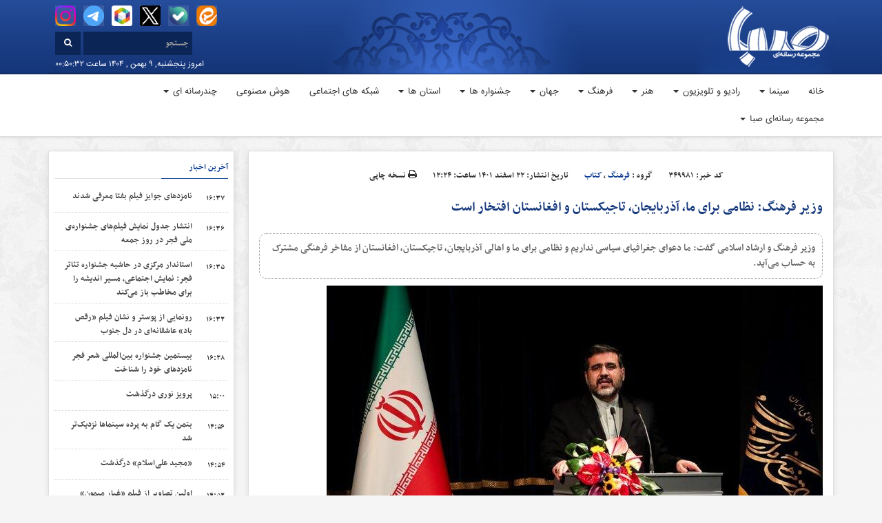

--- FILE ---
content_type: text/html; charset=UTF-8
request_url: https://sabakhabar.ir/349981/%D9%88%D8%B2%DB%8C%D8%B1-%D9%81%D8%B1%D9%87%D9%86%DA%AF-%D9%86%D8%B8%D8%A7%D9%85%DB%8C-%D8%A8%D8%B1%D8%A7%DB%8C-%D9%85%D8%A7%D8%8C-%D8%A2%D8%B0%D8%B1%D8%A8%D8%A7%DB%8C%D8%AC%D8%A7%D9%86%D8%8C-%D8%AA%D8%A7%D8%AC%DB%8C%DA%A9%D8%B3%D8%AA%D8%A7%D9%86-%D9%88-%D8%A7%D9%81%D8%BA%D8%A7%D9%86%D8%B3%D8%AA%D8%A7%D9%86-%D8%A7%D9%81%D8%AA%D8%AE%D8%A7%D8%B1-%D8%A7%D8%B3%D8%AA/?print=print
body_size: 28931
content:
<!DOCTYPE html>
<html class="no-js" dir="rtl" lang="fa-IR" itemscope itemtype="https://schema.org/WebPage">
   <!-- head -->
   <head>
	   <!-- Start Alexa Certify Javascript -->
<script type="text/javascript">
_atrk_opts = { atrk_acct:"G6sqw1DlQy20Y8", domain:"khabargozarisaba.com",dynamic: true};
(function() { var as = document.createElement('script'); as.type = 'text/javascript'; as.async = true; as.src = "https://certify-js.alexametrics.com/atrk.js"; var s = document.getElementsByTagName('script')[0];s.parentNode.insertBefore(as, s); })();
</script>
<noscript><img src="https://certify.alexametrics.com/atrk.gif?account=G6sqw1DlQy20Y8" style="display:none" height="1" width="1" alt="" /></noscript>
<!-- End Alexa Certify Javascript -->
      <!-- meta -->
      <meta http-equiv="Content-Type" content="text/html; charset=utf-8">
      <meta http-equiv="content-language" content="fa-IR">
      <meta http-equiv="X-UA-Compatible" content="IE=edge,chrome=1">
      <meta name="robots" content="index, follow">
      <meta property="og:locale" content="fr_FR">
      <link rel="manifest" href="/manifest.json">
      <meta name="viewport" content="width=device-width, initial-scale=1, user-scalable=no">
      <title>مجموعه رسانه ای صبا وزیر فرهنگ: نظامی برای ما،‌ آذربایجان،‌ تاجیکستان و افغانستان افتخار است | مجموعه رسانه ای صبا</title>
      <link rel="shortcut icon" target="_blank" href="https://sabakhabar.ir/wp-content/themes/khabargozarisaba/images/fav.png" />
      
      
		<!-- All in One SEO 4.9.3 - aioseo.com -->
	<meta name="description" content="به گزارش صبا، محمدمهدی اسماعیلی وزیر فرهنگ و ارشاد در مراسم روز بزرگداشت مقام حکیم نظامی که در تالار وحدت برگزار شد، گفت: وجود حکیم نظامی برای جامعه فرهنگی، ادبی و هنری ایران، همانند گهر تابناکی در پیشانی تاریخ می‌درخشد. وزیر ارشاد پس از قرائت پیام رئیس جمهور به روز بزرگداشت حکیم نظامی گنجوی با" />
	<meta name="robots" content="max-image-preview:large" />
	<meta name="author" content="راضیه جباری"/>
	<meta name="google-site-verification" content="j-XRk_GQfOg8A9KX1bJ4XZ6ucXG_BYoZC0Ne7g8DjGc" />
	<meta name="keywords" content="بزرگداشت نظامی گنجوی,وزیر فرهنگ و ارشاد اسلامی" />
	<link rel="canonical" href="https://sabakhabar.ir/349981/%d9%88%d8%b2%db%8c%d8%b1-%d9%81%d8%b1%d9%87%d9%86%da%af-%d9%86%d8%b8%d8%a7%d9%85%db%8c-%d8%a8%d8%b1%d8%a7%db%8c-%d9%85%d8%a7%d8%8c-%d8%a2%d8%b0%d8%b1%d8%a8%d8%a7%db%8c%d8%ac%d8%a7%d9%86%d8%8c-%d8%aa%d8%a7%d8%ac%db%8c%da%a9%d8%b3%d8%aa%d8%a7%d9%86-%d9%88-%d8%a7%d9%81%d8%ba%d8%a7%d9%86%d8%b3%d8%aa%d8%a7%d9%86-%d8%a7%d9%81%d8%aa%d8%ae%d8%a7%d8%b1-%d8%a7%d8%b3%d8%aa/" />
	<meta name="generator" content="All in One SEO (AIOSEO) 4.9.3" />
		<meta property="og:locale" content="fa_IR" />
		<meta property="og:site_name" content="مجموعه رسانه ای صبا – آخرین اخبار فرهنگ و هنر | سینما و تلویزیون" />
		<meta property="og:type" content="article" />
		<meta property="og:title" content="وزیر فرهنگ: نظامی برای ما،‌ آذربایجان،‌ تاجیکستان و افغانستان افتخار است | مجموعه رسانه ای صبا" />
		<meta property="og:description" content="به گزارش صبا، محمدمهدی اسماعیلی وزیر فرهنگ و ارشاد در مراسم روز بزرگداشت مقام حکیم نظامی که در تالار وحدت برگزار شد، گفت: وجود حکیم نظامی برای جامعه فرهنگی، ادبی و هنری ایران، همانند گهر تابناکی در پیشانی تاریخ می‌درخشد. وزیر ارشاد پس از قرائت پیام رئیس جمهور به روز بزرگداشت حکیم نظامی گنجوی با" />
		<meta property="og:url" content="https://sabakhabar.ir/349981/%d9%88%d8%b2%db%8c%d8%b1-%d9%81%d8%b1%d9%87%d9%86%da%af-%d9%86%d8%b8%d8%a7%d9%85%db%8c-%d8%a8%d8%b1%d8%a7%db%8c-%d9%85%d8%a7%d8%8c-%d8%a2%d8%b0%d8%b1%d8%a8%d8%a7%db%8c%d8%ac%d8%a7%d9%86%d8%8c-%d8%aa%d8%a7%d8%ac%db%8c%da%a9%d8%b3%d8%aa%d8%a7%d9%86-%d9%88-%d8%a7%d9%81%d8%ba%d8%a7%d9%86%d8%b3%d8%aa%d8%a7%d9%86-%d8%a7%d9%81%d8%aa%d8%ae%d8%a7%d8%b1-%d8%a7%d8%b3%d8%aa/" />
		<meta property="article:published_time" content="2023-03-13T08:54:57+03:30" />
		<meta property="article:modified_time" content="2023-03-13T08:54:57+03:30" />
		<meta name="twitter:card" content="summary" />
		<meta name="twitter:title" content="وزیر فرهنگ: نظامی برای ما،‌ آذربایجان،‌ تاجیکستان و افغانستان افتخار است | مجموعه رسانه ای صبا" />
		<meta name="twitter:description" content="به گزارش صبا، محمدمهدی اسماعیلی وزیر فرهنگ و ارشاد در مراسم روز بزرگداشت مقام حکیم نظامی که در تالار وحدت برگزار شد، گفت: وجود حکیم نظامی برای جامعه فرهنگی، ادبی و هنری ایران، همانند گهر تابناکی در پیشانی تاریخ می‌درخشد. وزیر ارشاد پس از قرائت پیام رئیس جمهور به روز بزرگداشت حکیم نظامی گنجوی با" />
		<script type="application/ld+json" class="aioseo-schema">
			{"@context":"https:\/\/schema.org","@graph":[{"@type":"Article","@id":"https:\/\/sabakhabar.ir\/349981\/%d9%88%d8%b2%db%8c%d8%b1-%d9%81%d8%b1%d9%87%d9%86%da%af-%d9%86%d8%b8%d8%a7%d9%85%db%8c-%d8%a8%d8%b1%d8%a7%db%8c-%d9%85%d8%a7%d8%8c-%d8%a2%d8%b0%d8%b1%d8%a8%d8%a7%db%8c%d8%ac%d8%a7%d9%86%d8%8c-%d8%aa%d8%a7%d8%ac%db%8c%da%a9%d8%b3%d8%aa%d8%a7%d9%86-%d9%88-%d8%a7%d9%81%d8%ba%d8%a7%d9%86%d8%b3%d8%aa%d8%a7%d9%86-%d8%a7%d9%81%d8%aa%d8%ae%d8%a7%d8%b1-%d8%a7%d8%b3%d8%aa\/#article","name":"\u0648\u0632\u06cc\u0631 \u0641\u0631\u0647\u0646\u06af: \u0646\u0638\u0627\u0645\u06cc \u0628\u0631\u0627\u06cc \u0645\u0627\u060c\u200c \u0622\u0630\u0631\u0628\u0627\u06cc\u062c\u0627\u0646\u060c\u200c \u062a\u0627\u062c\u06cc\u06a9\u0633\u062a\u0627\u0646 \u0648 \u0627\u0641\u063a\u0627\u0646\u0633\u062a\u0627\u0646 \u0627\u0641\u062a\u062e\u0627\u0631 \u0627\u0633\u062a | \u0645\u062c\u0645\u0648\u0639\u0647 \u0631\u0633\u0627\u0646\u0647 \u0627\u06cc \u0635\u0628\u0627","headline":"\u0648\u0632\u06cc\u0631 \u0641\u0631\u0647\u0646\u06af: \u0646\u0638\u0627\u0645\u06cc \u0628\u0631\u0627\u06cc \u0645\u0627\u060c\u200c \u0622\u0630\u0631\u0628\u0627\u06cc\u062c\u0627\u0646\u060c\u200c \u062a\u0627\u062c\u06cc\u06a9\u0633\u062a\u0627\u0646 \u0648 \u0627\u0641\u063a\u0627\u0646\u0633\u062a\u0627\u0646 \u0627\u0641\u062a\u062e\u0627\u0631 \u0627\u0633\u062a","author":{"@id":"https:\/\/sabakhabar.ir\/author\/jabari\/#author"},"publisher":{"@id":"https:\/\/sabakhabar.ir\/#organization"},"image":{"@type":"ImageObject","url":"https:\/\/sabakhabar.ir\/wp-content\/uploads\/2023\/03\/4441525.jpg?v=1678697597","width":720,"height":480},"datePublished":"2023-03-13T12:24:57+03:30","dateModified":"2023-03-13T12:24:57+03:30","inLanguage":"fa-IR","mainEntityOfPage":{"@id":"https:\/\/sabakhabar.ir\/349981\/%d9%88%d8%b2%db%8c%d8%b1-%d9%81%d8%b1%d9%87%d9%86%da%af-%d9%86%d8%b8%d8%a7%d9%85%db%8c-%d8%a8%d8%b1%d8%a7%db%8c-%d9%85%d8%a7%d8%8c-%d8%a2%d8%b0%d8%b1%d8%a8%d8%a7%db%8c%d8%ac%d8%a7%d9%86%d8%8c-%d8%aa%d8%a7%d8%ac%db%8c%da%a9%d8%b3%d8%aa%d8%a7%d9%86-%d9%88-%d8%a7%d9%81%d8%ba%d8%a7%d9%86%d8%b3%d8%aa%d8%a7%d9%86-%d8%a7%d9%81%d8%aa%d8%ae%d8%a7%d8%b1-%d8%a7%d8%b3%d8%aa\/#webpage"},"isPartOf":{"@id":"https:\/\/sabakhabar.ir\/349981\/%d9%88%d8%b2%db%8c%d8%b1-%d9%81%d8%b1%d9%87%d9%86%da%af-%d9%86%d8%b8%d8%a7%d9%85%db%8c-%d8%a8%d8%b1%d8%a7%db%8c-%d9%85%d8%a7%d8%8c-%d8%a2%d8%b0%d8%b1%d8%a8%d8%a7%db%8c%d8%ac%d8%a7%d9%86%d8%8c-%d8%aa%d8%a7%d8%ac%db%8c%da%a9%d8%b3%d8%aa%d8%a7%d9%86-%d9%88-%d8%a7%d9%81%d8%ba%d8%a7%d9%86%d8%b3%d8%aa%d8%a7%d9%86-%d8%a7%d9%81%d8%aa%d8%ae%d8%a7%d8%b1-%d8%a7%d8%b3%d8%aa\/#webpage"},"articleSection":"\u0641\u0631\u0647\u0646\u06af, \u06a9\u062a\u0627\u0628, \u0628\u0632\u0631\u06af\u062f\u0627\u0634\u062a \u0646\u0638\u0627\u0645\u06cc \u06af\u0646\u062c\u0648\u06cc, \u0648\u0632\u06cc\u0631 \u0641\u0631\u0647\u0646\u06af \u0648 \u0627\u0631\u0634\u0627\u062f \u0627\u0633\u0644\u0627\u0645\u06cc"},{"@type":"BreadcrumbList","@id":"https:\/\/sabakhabar.ir\/349981\/%d9%88%d8%b2%db%8c%d8%b1-%d9%81%d8%b1%d9%87%d9%86%da%af-%d9%86%d8%b8%d8%a7%d9%85%db%8c-%d8%a8%d8%b1%d8%a7%db%8c-%d9%85%d8%a7%d8%8c-%d8%a2%d8%b0%d8%b1%d8%a8%d8%a7%db%8c%d8%ac%d8%a7%d9%86%d8%8c-%d8%aa%d8%a7%d8%ac%db%8c%da%a9%d8%b3%d8%aa%d8%a7%d9%86-%d9%88-%d8%a7%d9%81%d8%ba%d8%a7%d9%86%d8%b3%d8%aa%d8%a7%d9%86-%d8%a7%d9%81%d8%aa%d8%ae%d8%a7%d8%b1-%d8%a7%d8%b3%d8%aa\/#breadcrumblist","itemListElement":[{"@type":"ListItem","@id":"https:\/\/sabakhabar.ir#listItem","position":1,"name":"Home","item":"https:\/\/sabakhabar.ir","nextItem":{"@type":"ListItem","@id":"https:\/\/sabakhabar.ir\/category\/%d9%81%d8%b1%d9%87%d9%86%da%af\/#listItem","name":"\u0641\u0631\u0647\u0646\u06af"}},{"@type":"ListItem","@id":"https:\/\/sabakhabar.ir\/category\/%d9%81%d8%b1%d9%87%d9%86%da%af\/#listItem","position":2,"name":"\u0641\u0631\u0647\u0646\u06af","item":"https:\/\/sabakhabar.ir\/category\/%d9%81%d8%b1%d9%87%d9%86%da%af\/","nextItem":{"@type":"ListItem","@id":"https:\/\/sabakhabar.ir\/category\/%d9%81%d8%b1%d9%87%d9%86%da%af\/%da%a9%d8%aa%d8%a7%d8%a8\/#listItem","name":"\u06a9\u062a\u0627\u0628"},"previousItem":{"@type":"ListItem","@id":"https:\/\/sabakhabar.ir#listItem","name":"Home"}},{"@type":"ListItem","@id":"https:\/\/sabakhabar.ir\/category\/%d9%81%d8%b1%d9%87%d9%86%da%af\/%da%a9%d8%aa%d8%a7%d8%a8\/#listItem","position":3,"name":"\u06a9\u062a\u0627\u0628","item":"https:\/\/sabakhabar.ir\/category\/%d9%81%d8%b1%d9%87%d9%86%da%af\/%da%a9%d8%aa%d8%a7%d8%a8\/","nextItem":{"@type":"ListItem","@id":"https:\/\/sabakhabar.ir\/349981\/%d9%88%d8%b2%db%8c%d8%b1-%d9%81%d8%b1%d9%87%d9%86%da%af-%d9%86%d8%b8%d8%a7%d9%85%db%8c-%d8%a8%d8%b1%d8%a7%db%8c-%d9%85%d8%a7%d8%8c-%d8%a2%d8%b0%d8%b1%d8%a8%d8%a7%db%8c%d8%ac%d8%a7%d9%86%d8%8c-%d8%aa%d8%a7%d8%ac%db%8c%da%a9%d8%b3%d8%aa%d8%a7%d9%86-%d9%88-%d8%a7%d9%81%d8%ba%d8%a7%d9%86%d8%b3%d8%aa%d8%a7%d9%86-%d8%a7%d9%81%d8%aa%d8%ae%d8%a7%d8%b1-%d8%a7%d8%b3%d8%aa\/#listItem","name":"\u0648\u0632\u06cc\u0631 \u0641\u0631\u0647\u0646\u06af: \u0646\u0638\u0627\u0645\u06cc \u0628\u0631\u0627\u06cc \u0645\u0627\u060c\u200c \u0622\u0630\u0631\u0628\u0627\u06cc\u062c\u0627\u0646\u060c\u200c \u062a\u0627\u062c\u06cc\u06a9\u0633\u062a\u0627\u0646 \u0648 \u0627\u0641\u063a\u0627\u0646\u0633\u062a\u0627\u0646 \u0627\u0641\u062a\u062e\u0627\u0631 \u0627\u0633\u062a"},"previousItem":{"@type":"ListItem","@id":"https:\/\/sabakhabar.ir\/category\/%d9%81%d8%b1%d9%87%d9%86%da%af\/#listItem","name":"\u0641\u0631\u0647\u0646\u06af"}},{"@type":"ListItem","@id":"https:\/\/sabakhabar.ir\/349981\/%d9%88%d8%b2%db%8c%d8%b1-%d9%81%d8%b1%d9%87%d9%86%da%af-%d9%86%d8%b8%d8%a7%d9%85%db%8c-%d8%a8%d8%b1%d8%a7%db%8c-%d9%85%d8%a7%d8%8c-%d8%a2%d8%b0%d8%b1%d8%a8%d8%a7%db%8c%d8%ac%d8%a7%d9%86%d8%8c-%d8%aa%d8%a7%d8%ac%db%8c%da%a9%d8%b3%d8%aa%d8%a7%d9%86-%d9%88-%d8%a7%d9%81%d8%ba%d8%a7%d9%86%d8%b3%d8%aa%d8%a7%d9%86-%d8%a7%d9%81%d8%aa%d8%ae%d8%a7%d8%b1-%d8%a7%d8%b3%d8%aa\/#listItem","position":4,"name":"\u0648\u0632\u06cc\u0631 \u0641\u0631\u0647\u0646\u06af: \u0646\u0638\u0627\u0645\u06cc \u0628\u0631\u0627\u06cc \u0645\u0627\u060c\u200c \u0622\u0630\u0631\u0628\u0627\u06cc\u062c\u0627\u0646\u060c\u200c \u062a\u0627\u062c\u06cc\u06a9\u0633\u062a\u0627\u0646 \u0648 \u0627\u0641\u063a\u0627\u0646\u0633\u062a\u0627\u0646 \u0627\u0641\u062a\u062e\u0627\u0631 \u0627\u0633\u062a","previousItem":{"@type":"ListItem","@id":"https:\/\/sabakhabar.ir\/category\/%d9%81%d8%b1%d9%87%d9%86%da%af\/%da%a9%d8%aa%d8%a7%d8%a8\/#listItem","name":"\u06a9\u062a\u0627\u0628"}}]},{"@type":"Organization","@id":"https:\/\/sabakhabar.ir\/#organization","name":"\u0645\u062c\u0645\u0648\u0639\u0647 \u0631\u0633\u0627\u0646\u0647 \u0627\u06cc \u0635\u0628\u0627","description":"\u0622\u062e\u0631\u06cc\u0646 \u0627\u062e\u0628\u0627\u0631 \u0641\u0631\u0647\u0646\u06af \u0648 \u0647\u0646\u0631 | \u0633\u06cc\u0646\u0645\u0627 \u0648 \u062a\u0644\u0648\u06cc\u0632\u06cc\u0648\u0646","url":"https:\/\/sabakhabar.ir\/"},{"@type":"Person","@id":"https:\/\/sabakhabar.ir\/author\/jabari\/#author","url":"https:\/\/sabakhabar.ir\/author\/jabari\/","name":"\u0631\u0627\u0636\u06cc\u0647 \u062c\u0628\u0627\u0631\u06cc","image":{"@type":"ImageObject","@id":"https:\/\/sabakhabar.ir\/349981\/%d9%88%d8%b2%db%8c%d8%b1-%d9%81%d8%b1%d9%87%d9%86%da%af-%d9%86%d8%b8%d8%a7%d9%85%db%8c-%d8%a8%d8%b1%d8%a7%db%8c-%d9%85%d8%a7%d8%8c-%d8%a2%d8%b0%d8%b1%d8%a8%d8%a7%db%8c%d8%ac%d8%a7%d9%86%d8%8c-%d8%aa%d8%a7%d8%ac%db%8c%da%a9%d8%b3%d8%aa%d8%a7%d9%86-%d9%88-%d8%a7%d9%81%d8%ba%d8%a7%d9%86%d8%b3%d8%aa%d8%a7%d9%86-%d8%a7%d9%81%d8%aa%d8%ae%d8%a7%d8%b1-%d8%a7%d8%b3%d8%aa\/#authorImage","url":"https:\/\/secure.gravatar.com\/avatar\/42ea7d8814b00a3eb69c8dbc34da62f3a82f5a350ddf12f0b5c67842e1621adf?s=96&d=mm&r=g","width":96,"height":96,"caption":"\u0631\u0627\u0636\u06cc\u0647 \u062c\u0628\u0627\u0631\u06cc"}},{"@type":"WebPage","@id":"https:\/\/sabakhabar.ir\/349981\/%d9%88%d8%b2%db%8c%d8%b1-%d9%81%d8%b1%d9%87%d9%86%da%af-%d9%86%d8%b8%d8%a7%d9%85%db%8c-%d8%a8%d8%b1%d8%a7%db%8c-%d9%85%d8%a7%d8%8c-%d8%a2%d8%b0%d8%b1%d8%a8%d8%a7%db%8c%d8%ac%d8%a7%d9%86%d8%8c-%d8%aa%d8%a7%d8%ac%db%8c%da%a9%d8%b3%d8%aa%d8%a7%d9%86-%d9%88-%d8%a7%d9%81%d8%ba%d8%a7%d9%86%d8%b3%d8%aa%d8%a7%d9%86-%d8%a7%d9%81%d8%aa%d8%ae%d8%a7%d8%b1-%d8%a7%d8%b3%d8%aa\/#webpage","url":"https:\/\/sabakhabar.ir\/349981\/%d9%88%d8%b2%db%8c%d8%b1-%d9%81%d8%b1%d9%87%d9%86%da%af-%d9%86%d8%b8%d8%a7%d9%85%db%8c-%d8%a8%d8%b1%d8%a7%db%8c-%d9%85%d8%a7%d8%8c-%d8%a2%d8%b0%d8%b1%d8%a8%d8%a7%db%8c%d8%ac%d8%a7%d9%86%d8%8c-%d8%aa%d8%a7%d8%ac%db%8c%da%a9%d8%b3%d8%aa%d8%a7%d9%86-%d9%88-%d8%a7%d9%81%d8%ba%d8%a7%d9%86%d8%b3%d8%aa%d8%a7%d9%86-%d8%a7%d9%81%d8%aa%d8%ae%d8%a7%d8%b1-%d8%a7%d8%b3%d8%aa\/","name":"\u0648\u0632\u06cc\u0631 \u0641\u0631\u0647\u0646\u06af: \u0646\u0638\u0627\u0645\u06cc \u0628\u0631\u0627\u06cc \u0645\u0627\u060c\u200c \u0622\u0630\u0631\u0628\u0627\u06cc\u062c\u0627\u0646\u060c\u200c \u062a\u0627\u062c\u06cc\u06a9\u0633\u062a\u0627\u0646 \u0648 \u0627\u0641\u063a\u0627\u0646\u0633\u062a\u0627\u0646 \u0627\u0641\u062a\u062e\u0627\u0631 \u0627\u0633\u062a | \u0645\u062c\u0645\u0648\u0639\u0647 \u0631\u0633\u0627\u0646\u0647 \u0627\u06cc \u0635\u0628\u0627","description":"\u0628\u0647 \u06af\u0632\u0627\u0631\u0634 \u0635\u0628\u0627\u060c \u0645\u062d\u0645\u062f\u0645\u0647\u062f\u06cc \u0627\u0633\u0645\u0627\u0639\u06cc\u0644\u06cc \u0648\u0632\u06cc\u0631 \u0641\u0631\u0647\u0646\u06af \u0648 \u0627\u0631\u0634\u0627\u062f \u062f\u0631 \u0645\u0631\u0627\u0633\u0645 \u0631\u0648\u0632 \u0628\u0632\u0631\u06af\u062f\u0627\u0634\u062a \u0645\u0642\u0627\u0645 \u062d\u06a9\u06cc\u0645 \u0646\u0638\u0627\u0645\u06cc \u06a9\u0647 \u062f\u0631 \u062a\u0627\u0644\u0627\u0631 \u0648\u062d\u062f\u062a \u0628\u0631\u06af\u0632\u0627\u0631 \u0634\u062f\u060c \u06af\u0641\u062a: \u0648\u062c\u0648\u062f \u062d\u06a9\u06cc\u0645 \u0646\u0638\u0627\u0645\u06cc \u0628\u0631\u0627\u06cc \u062c\u0627\u0645\u0639\u0647 \u0641\u0631\u0647\u0646\u06af\u06cc\u060c \u0627\u062f\u0628\u06cc \u0648 \u0647\u0646\u0631\u06cc \u0627\u06cc\u0631\u0627\u0646\u060c \u0647\u0645\u0627\u0646\u0646\u062f \u06af\u0647\u0631 \u062a\u0627\u0628\u0646\u0627\u06a9\u06cc \u062f\u0631 \u067e\u06cc\u0634\u0627\u0646\u06cc \u062a\u0627\u0631\u06cc\u062e \u0645\u06cc\u200c\u062f\u0631\u062e\u0634\u062f. \u0648\u0632\u06cc\u0631 \u0627\u0631\u0634\u0627\u062f \u067e\u0633 \u0627\u0632 \u0642\u0631\u0627\u0626\u062a \u067e\u06cc\u0627\u0645 \u0631\u0626\u06cc\u0633 \u062c\u0645\u0647\u0648\u0631 \u0628\u0647 \u0631\u0648\u0632 \u0628\u0632\u0631\u06af\u062f\u0627\u0634\u062a \u062d\u06a9\u06cc\u0645 \u0646\u0638\u0627\u0645\u06cc \u06af\u0646\u062c\u0648\u06cc \u0628\u0627","inLanguage":"fa-IR","isPartOf":{"@id":"https:\/\/sabakhabar.ir\/#website"},"breadcrumb":{"@id":"https:\/\/sabakhabar.ir\/349981\/%d9%88%d8%b2%db%8c%d8%b1-%d9%81%d8%b1%d9%87%d9%86%da%af-%d9%86%d8%b8%d8%a7%d9%85%db%8c-%d8%a8%d8%b1%d8%a7%db%8c-%d9%85%d8%a7%d8%8c-%d8%a2%d8%b0%d8%b1%d8%a8%d8%a7%db%8c%d8%ac%d8%a7%d9%86%d8%8c-%d8%aa%d8%a7%d8%ac%db%8c%da%a9%d8%b3%d8%aa%d8%a7%d9%86-%d9%88-%d8%a7%d9%81%d8%ba%d8%a7%d9%86%d8%b3%d8%aa%d8%a7%d9%86-%d8%a7%d9%81%d8%aa%d8%ae%d8%a7%d8%b1-%d8%a7%d8%b3%d8%aa\/#breadcrumblist"},"author":{"@id":"https:\/\/sabakhabar.ir\/author\/jabari\/#author"},"creator":{"@id":"https:\/\/sabakhabar.ir\/author\/jabari\/#author"},"image":{"@type":"ImageObject","url":"https:\/\/sabakhabar.ir\/wp-content\/uploads\/2023\/03\/4441525.jpg?v=1678697597","@id":"https:\/\/sabakhabar.ir\/349981\/%d9%88%d8%b2%db%8c%d8%b1-%d9%81%d8%b1%d9%87%d9%86%da%af-%d9%86%d8%b8%d8%a7%d9%85%db%8c-%d8%a8%d8%b1%d8%a7%db%8c-%d9%85%d8%a7%d8%8c-%d8%a2%d8%b0%d8%b1%d8%a8%d8%a7%db%8c%d8%ac%d8%a7%d9%86%d8%8c-%d8%aa%d8%a7%d8%ac%db%8c%da%a9%d8%b3%d8%aa%d8%a7%d9%86-%d9%88-%d8%a7%d9%81%d8%ba%d8%a7%d9%86%d8%b3%d8%aa%d8%a7%d9%86-%d8%a7%d9%81%d8%aa%d8%ae%d8%a7%d8%b1-%d8%a7%d8%b3%d8%aa\/#mainImage","width":720,"height":480},"primaryImageOfPage":{"@id":"https:\/\/sabakhabar.ir\/349981\/%d9%88%d8%b2%db%8c%d8%b1-%d9%81%d8%b1%d9%87%d9%86%da%af-%d9%86%d8%b8%d8%a7%d9%85%db%8c-%d8%a8%d8%b1%d8%a7%db%8c-%d9%85%d8%a7%d8%8c-%d8%a2%d8%b0%d8%b1%d8%a8%d8%a7%db%8c%d8%ac%d8%a7%d9%86%d8%8c-%d8%aa%d8%a7%d8%ac%db%8c%da%a9%d8%b3%d8%aa%d8%a7%d9%86-%d9%88-%d8%a7%d9%81%d8%ba%d8%a7%d9%86%d8%b3%d8%aa%d8%a7%d9%86-%d8%a7%d9%81%d8%aa%d8%ae%d8%a7%d8%b1-%d8%a7%d8%b3%d8%aa\/#mainImage"},"datePublished":"2023-03-13T12:24:57+03:30","dateModified":"2023-03-13T12:24:57+03:30"},{"@type":"WebSite","@id":"https:\/\/sabakhabar.ir\/#website","url":"https:\/\/sabakhabar.ir\/","name":"\u0645\u062c\u0645\u0648\u0639\u0647 \u0631\u0633\u0627\u0646\u0647 \u0627\u06cc \u0635\u0628\u0627","description":"\u0622\u062e\u0631\u06cc\u0646 \u0627\u062e\u0628\u0627\u0631 \u0641\u0631\u0647\u0646\u06af \u0648 \u0647\u0646\u0631 | \u0633\u06cc\u0646\u0645\u0627 \u0648 \u062a\u0644\u0648\u06cc\u0632\u06cc\u0648\u0646","inLanguage":"fa-IR","publisher":{"@id":"https:\/\/sabakhabar.ir\/#organization"}}]}
		</script>
		<!-- All in One SEO -->

<link rel='dns-prefetch' href='//www.google.com' />
<script type="text/javascript" id="wpp-js" src="https://sabakhabar.ir/wp-content/plugins/wordpress-popular-posts/assets/js/wpp.min.js?ver=7.3.6" data-sampling="0" data-sampling-rate="100" data-api-url="https://sabakhabar.ir/wp-json/wordpress-popular-posts" data-post-id="349981" data-token="6943177bc9" data-lang="0" data-debug="0"></script>
<link rel="alternate" title="oEmbed (JSON)" type="application/json+oembed" href="https://sabakhabar.ir/wp-json/oembed/1.0/embed?url=https%3A%2F%2Fsabakhabar.ir%2F349981%2F%25d9%2588%25d8%25b2%25db%258c%25d8%25b1-%25d9%2581%25d8%25b1%25d9%2587%25d9%2586%25da%25af-%25d9%2586%25d8%25b8%25d8%25a7%25d9%2585%25db%258c-%25d8%25a8%25d8%25b1%25d8%25a7%25db%258c-%25d9%2585%25d8%25a7%25d8%258c-%25d8%25a2%25d8%25b0%25d8%25b1%25d8%25a8%25d8%25a7%25db%258c%25d8%25ac%25d8%25a7%25d9%2586%25d8%258c-%25d8%25aa%25d8%25a7%25d8%25ac%25db%258c%25da%25a9%25d8%25b3%25d8%25aa%25d8%25a7%25d9%2586-%25d9%2588-%25d8%25a7%25d9%2581%25d8%25ba%25d8%25a7%25d9%2586%25d8%25b3%25d8%25aa%25d8%25a7%25d9%2586-%25d8%25a7%25d9%2581%25d8%25aa%25d8%25ae%25d8%25a7%25d8%25b1-%25d8%25a7%25d8%25b3%25d8%25aa%2F" />
<link rel="alternate" title="oEmbed (XML)" type="text/xml+oembed" href="https://sabakhabar.ir/wp-json/oembed/1.0/embed?url=https%3A%2F%2Fsabakhabar.ir%2F349981%2F%25d9%2588%25d8%25b2%25db%258c%25d8%25b1-%25d9%2581%25d8%25b1%25d9%2587%25d9%2586%25da%25af-%25d9%2586%25d8%25b8%25d8%25a7%25d9%2585%25db%258c-%25d8%25a8%25d8%25b1%25d8%25a7%25db%258c-%25d9%2585%25d8%25a7%25d8%258c-%25d8%25a2%25d8%25b0%25d8%25b1%25d8%25a8%25d8%25a7%25db%258c%25d8%25ac%25d8%25a7%25d9%2586%25d8%258c-%25d8%25aa%25d8%25a7%25d8%25ac%25db%258c%25da%25a9%25d8%25b3%25d8%25aa%25d8%25a7%25d9%2586-%25d9%2588-%25d8%25a7%25d9%2581%25d8%25ba%25d8%25a7%25d9%2586%25d8%25b3%25d8%25aa%25d8%25a7%25d9%2586-%25d8%25a7%25d9%2581%25d8%25aa%25d8%25ae%25d8%25a7%25d8%25b1-%25d8%25a7%25d8%25b3%25d8%25aa%2F&#038;format=xml" />
<!-- sabakhabar.ir is managing ads with Advanced Ads 2.0.16 – https://wpadvancedads.com/ --><script id="khaba-ready">
			window.advanced_ads_ready=function(e,a){a=a||"complete";var d=function(e){return"interactive"===a?"loading"!==e:"complete"===e};d(document.readyState)?e():document.addEventListener("readystatechange",(function(a){d(a.target.readyState)&&e()}),{once:"interactive"===a})},window.advanced_ads_ready_queue=window.advanced_ads_ready_queue||[];		</script>
		<style id='wp-img-auto-sizes-contain-inline-css' type='text/css'>
img:is([sizes=auto i],[sizes^="auto," i]){contain-intrinsic-size:3000px 1500px}
/*# sourceURL=wp-img-auto-sizes-contain-inline-css */
</style>

<link rel='stylesheet' id='cptr-css-css' href='https://sabakhabar.ir/wp-content/plugins/custom-post-types-relationships-cptr/css/cptr.css?ver=2.5.1' type='text/css' media='all' />
<link rel='stylesheet' id='wp-block-library-rtl-css' href='https://sabakhabar.ir/wp-includes/css/dist/block-library/style-rtl.min.css?ver=6.9' type='text/css' media='all' />
<style id='global-styles-inline-css' type='text/css'>
:root{--wp--preset--aspect-ratio--square: 1;--wp--preset--aspect-ratio--4-3: 4/3;--wp--preset--aspect-ratio--3-4: 3/4;--wp--preset--aspect-ratio--3-2: 3/2;--wp--preset--aspect-ratio--2-3: 2/3;--wp--preset--aspect-ratio--16-9: 16/9;--wp--preset--aspect-ratio--9-16: 9/16;--wp--preset--color--black: #000000;--wp--preset--color--cyan-bluish-gray: #abb8c3;--wp--preset--color--white: #ffffff;--wp--preset--color--pale-pink: #f78da7;--wp--preset--color--vivid-red: #cf2e2e;--wp--preset--color--luminous-vivid-orange: #ff6900;--wp--preset--color--luminous-vivid-amber: #fcb900;--wp--preset--color--light-green-cyan: #7bdcb5;--wp--preset--color--vivid-green-cyan: #00d084;--wp--preset--color--pale-cyan-blue: #8ed1fc;--wp--preset--color--vivid-cyan-blue: #0693e3;--wp--preset--color--vivid-purple: #9b51e0;--wp--preset--gradient--vivid-cyan-blue-to-vivid-purple: linear-gradient(135deg,rgb(6,147,227) 0%,rgb(155,81,224) 100%);--wp--preset--gradient--light-green-cyan-to-vivid-green-cyan: linear-gradient(135deg,rgb(122,220,180) 0%,rgb(0,208,130) 100%);--wp--preset--gradient--luminous-vivid-amber-to-luminous-vivid-orange: linear-gradient(135deg,rgb(252,185,0) 0%,rgb(255,105,0) 100%);--wp--preset--gradient--luminous-vivid-orange-to-vivid-red: linear-gradient(135deg,rgb(255,105,0) 0%,rgb(207,46,46) 100%);--wp--preset--gradient--very-light-gray-to-cyan-bluish-gray: linear-gradient(135deg,rgb(238,238,238) 0%,rgb(169,184,195) 100%);--wp--preset--gradient--cool-to-warm-spectrum: linear-gradient(135deg,rgb(74,234,220) 0%,rgb(151,120,209) 20%,rgb(207,42,186) 40%,rgb(238,44,130) 60%,rgb(251,105,98) 80%,rgb(254,248,76) 100%);--wp--preset--gradient--blush-light-purple: linear-gradient(135deg,rgb(255,206,236) 0%,rgb(152,150,240) 100%);--wp--preset--gradient--blush-bordeaux: linear-gradient(135deg,rgb(254,205,165) 0%,rgb(254,45,45) 50%,rgb(107,0,62) 100%);--wp--preset--gradient--luminous-dusk: linear-gradient(135deg,rgb(255,203,112) 0%,rgb(199,81,192) 50%,rgb(65,88,208) 100%);--wp--preset--gradient--pale-ocean: linear-gradient(135deg,rgb(255,245,203) 0%,rgb(182,227,212) 50%,rgb(51,167,181) 100%);--wp--preset--gradient--electric-grass: linear-gradient(135deg,rgb(202,248,128) 0%,rgb(113,206,126) 100%);--wp--preset--gradient--midnight: linear-gradient(135deg,rgb(2,3,129) 0%,rgb(40,116,252) 100%);--wp--preset--font-size--small: 13px;--wp--preset--font-size--medium: 20px;--wp--preset--font-size--large: 36px;--wp--preset--font-size--x-large: 42px;--wp--preset--spacing--20: 0.44rem;--wp--preset--spacing--30: 0.67rem;--wp--preset--spacing--40: 1rem;--wp--preset--spacing--50: 1.5rem;--wp--preset--spacing--60: 2.25rem;--wp--preset--spacing--70: 3.38rem;--wp--preset--spacing--80: 5.06rem;--wp--preset--shadow--natural: 6px 6px 9px rgba(0, 0, 0, 0.2);--wp--preset--shadow--deep: 12px 12px 50px rgba(0, 0, 0, 0.4);--wp--preset--shadow--sharp: 6px 6px 0px rgba(0, 0, 0, 0.2);--wp--preset--shadow--outlined: 6px 6px 0px -3px rgb(255, 255, 255), 6px 6px rgb(0, 0, 0);--wp--preset--shadow--crisp: 6px 6px 0px rgb(0, 0, 0);}:where(.is-layout-flex){gap: 0.5em;}:where(.is-layout-grid){gap: 0.5em;}body .is-layout-flex{display: flex;}.is-layout-flex{flex-wrap: wrap;align-items: center;}.is-layout-flex > :is(*, div){margin: 0;}body .is-layout-grid{display: grid;}.is-layout-grid > :is(*, div){margin: 0;}:where(.wp-block-columns.is-layout-flex){gap: 2em;}:where(.wp-block-columns.is-layout-grid){gap: 2em;}:where(.wp-block-post-template.is-layout-flex){gap: 1.25em;}:where(.wp-block-post-template.is-layout-grid){gap: 1.25em;}.has-black-color{color: var(--wp--preset--color--black) !important;}.has-cyan-bluish-gray-color{color: var(--wp--preset--color--cyan-bluish-gray) !important;}.has-white-color{color: var(--wp--preset--color--white) !important;}.has-pale-pink-color{color: var(--wp--preset--color--pale-pink) !important;}.has-vivid-red-color{color: var(--wp--preset--color--vivid-red) !important;}.has-luminous-vivid-orange-color{color: var(--wp--preset--color--luminous-vivid-orange) !important;}.has-luminous-vivid-amber-color{color: var(--wp--preset--color--luminous-vivid-amber) !important;}.has-light-green-cyan-color{color: var(--wp--preset--color--light-green-cyan) !important;}.has-vivid-green-cyan-color{color: var(--wp--preset--color--vivid-green-cyan) !important;}.has-pale-cyan-blue-color{color: var(--wp--preset--color--pale-cyan-blue) !important;}.has-vivid-cyan-blue-color{color: var(--wp--preset--color--vivid-cyan-blue) !important;}.has-vivid-purple-color{color: var(--wp--preset--color--vivid-purple) !important;}.has-black-background-color{background-color: var(--wp--preset--color--black) !important;}.has-cyan-bluish-gray-background-color{background-color: var(--wp--preset--color--cyan-bluish-gray) !important;}.has-white-background-color{background-color: var(--wp--preset--color--white) !important;}.has-pale-pink-background-color{background-color: var(--wp--preset--color--pale-pink) !important;}.has-vivid-red-background-color{background-color: var(--wp--preset--color--vivid-red) !important;}.has-luminous-vivid-orange-background-color{background-color: var(--wp--preset--color--luminous-vivid-orange) !important;}.has-luminous-vivid-amber-background-color{background-color: var(--wp--preset--color--luminous-vivid-amber) !important;}.has-light-green-cyan-background-color{background-color: var(--wp--preset--color--light-green-cyan) !important;}.has-vivid-green-cyan-background-color{background-color: var(--wp--preset--color--vivid-green-cyan) !important;}.has-pale-cyan-blue-background-color{background-color: var(--wp--preset--color--pale-cyan-blue) !important;}.has-vivid-cyan-blue-background-color{background-color: var(--wp--preset--color--vivid-cyan-blue) !important;}.has-vivid-purple-background-color{background-color: var(--wp--preset--color--vivid-purple) !important;}.has-black-border-color{border-color: var(--wp--preset--color--black) !important;}.has-cyan-bluish-gray-border-color{border-color: var(--wp--preset--color--cyan-bluish-gray) !important;}.has-white-border-color{border-color: var(--wp--preset--color--white) !important;}.has-pale-pink-border-color{border-color: var(--wp--preset--color--pale-pink) !important;}.has-vivid-red-border-color{border-color: var(--wp--preset--color--vivid-red) !important;}.has-luminous-vivid-orange-border-color{border-color: var(--wp--preset--color--luminous-vivid-orange) !important;}.has-luminous-vivid-amber-border-color{border-color: var(--wp--preset--color--luminous-vivid-amber) !important;}.has-light-green-cyan-border-color{border-color: var(--wp--preset--color--light-green-cyan) !important;}.has-vivid-green-cyan-border-color{border-color: var(--wp--preset--color--vivid-green-cyan) !important;}.has-pale-cyan-blue-border-color{border-color: var(--wp--preset--color--pale-cyan-blue) !important;}.has-vivid-cyan-blue-border-color{border-color: var(--wp--preset--color--vivid-cyan-blue) !important;}.has-vivid-purple-border-color{border-color: var(--wp--preset--color--vivid-purple) !important;}.has-vivid-cyan-blue-to-vivid-purple-gradient-background{background: var(--wp--preset--gradient--vivid-cyan-blue-to-vivid-purple) !important;}.has-light-green-cyan-to-vivid-green-cyan-gradient-background{background: var(--wp--preset--gradient--light-green-cyan-to-vivid-green-cyan) !important;}.has-luminous-vivid-amber-to-luminous-vivid-orange-gradient-background{background: var(--wp--preset--gradient--luminous-vivid-amber-to-luminous-vivid-orange) !important;}.has-luminous-vivid-orange-to-vivid-red-gradient-background{background: var(--wp--preset--gradient--luminous-vivid-orange-to-vivid-red) !important;}.has-very-light-gray-to-cyan-bluish-gray-gradient-background{background: var(--wp--preset--gradient--very-light-gray-to-cyan-bluish-gray) !important;}.has-cool-to-warm-spectrum-gradient-background{background: var(--wp--preset--gradient--cool-to-warm-spectrum) !important;}.has-blush-light-purple-gradient-background{background: var(--wp--preset--gradient--blush-light-purple) !important;}.has-blush-bordeaux-gradient-background{background: var(--wp--preset--gradient--blush-bordeaux) !important;}.has-luminous-dusk-gradient-background{background: var(--wp--preset--gradient--luminous-dusk) !important;}.has-pale-ocean-gradient-background{background: var(--wp--preset--gradient--pale-ocean) !important;}.has-electric-grass-gradient-background{background: var(--wp--preset--gradient--electric-grass) !important;}.has-midnight-gradient-background{background: var(--wp--preset--gradient--midnight) !important;}.has-small-font-size{font-size: var(--wp--preset--font-size--small) !important;}.has-medium-font-size{font-size: var(--wp--preset--font-size--medium) !important;}.has-large-font-size{font-size: var(--wp--preset--font-size--large) !important;}.has-x-large-font-size{font-size: var(--wp--preset--font-size--x-large) !important;}
/*# sourceURL=global-styles-inline-css */
</style>

<style id='classic-theme-styles-inline-css' type='text/css'>
/*! This file is auto-generated */
.wp-block-button__link{color:#fff;background-color:#32373c;border-radius:9999px;box-shadow:none;text-decoration:none;padding:calc(.667em + 2px) calc(1.333em + 2px);font-size:1.125em}.wp-block-file__button{background:#32373c;color:#fff;text-decoration:none}
/*# sourceURL=/wp-includes/css/classic-themes.min.css */
</style>
<link rel='stylesheet' id='contact-form-7-css' href='https://sabakhabar.ir/wp-content/plugins/contact-form-7/includes/css/styles.css?ver=6.1.4' type='text/css' media='all' />
<link rel='stylesheet' id='contact-form-7-rtl-css' href='https://sabakhabar.ir/wp-content/plugins/contact-form-7/includes/css/styles-rtl.css?ver=6.1.4' type='text/css' media='all' />
<link rel='stylesheet' id='responsive-lightbox-magnific-css' href='https://sabakhabar.ir/wp-content/plugins/responsive-lightbox/assets/magnific/magnific-popup.min.css?ver=1.2.0' type='text/css' media='all' />
<link rel='stylesheet' id='wp-polls-css' href='https://sabakhabar.ir/wp-content/plugins/wp-polls/polls-css.css?ver=2.77.3' type='text/css' media='all' />
<style id='wp-polls-inline-css' type='text/css'>
.wp-polls .pollbar {
	margin: 1px;
	font-size: 6px;
	line-height: 8px;
	height: 8px;
	background: #2a52a9;
	border: 1px solid #2a52a9;
}

/*# sourceURL=wp-polls-inline-css */
</style>
<link rel='stylesheet' id='wp-polls-rtl-css' href='https://sabakhabar.ir/wp-content/plugins/wp-polls/polls-css-rtl.css?ver=2.77.3' type='text/css' media='all' />
<link rel='stylesheet' id='wp-postratings-css' href='https://sabakhabar.ir/wp-content/plugins/wp-postratings/css/postratings-css.css?ver=1.91.2' type='text/css' media='all' />
<link rel='stylesheet' id='wp-postratings-rtl-css' href='https://sabakhabar.ir/wp-content/plugins/wp-postratings/css/postratings-css-rtl.css?ver=1.91.2' type='text/css' media='all' />
<link rel='stylesheet' id='wordpress-popular-posts-css-css' href='https://sabakhabar.ir/wp-content/plugins/wordpress-popular-posts/assets/css/wpp.css?ver=7.3.6' type='text/css' media='all' />
<link rel='stylesheet' id='wpdiscuz-frontend-rtl-css-css' href='https://sabakhabar.ir/wp-content/plugins/wpdiscuz/themes/default/style-rtl.css?ver=7.6.45' type='text/css' media='all' />
<style id='wpdiscuz-frontend-rtl-css-inline-css' type='text/css'>
 #wpdcom .wpd-blog-administrator .wpd-comment-label{color:#ffffff;background-color:#a00005;border:none}#wpdcom .wpd-blog-administrator .wpd-comment-author, #wpdcom .wpd-blog-administrator .wpd-comment-author a{color:#a00005}#wpdcom.wpd-layout-1 .wpd-comment .wpd-blog-administrator .wpd-avatar img{border-color:#a00005}#wpdcom.wpd-layout-2 .wpd-comment.wpd-reply .wpd-comment-wrap.wpd-blog-administrator{border-right:3px solid #a00005}#wpdcom.wpd-layout-2 .wpd-comment .wpd-blog-administrator .wpd-avatar img{border-bottom-color:#a00005}#wpdcom.wpd-layout-3 .wpd-blog-administrator .wpd-comment-subheader{border-top:1px dashed #a00005}#wpdcom.wpd-layout-3 .wpd-reply .wpd-blog-administrator .wpd-comment-right{border-right:1px solid #a00005}#wpdcom .wpd-blog-editor .wpd-comment-label{color:#ffffff;background-color:#00B38F;border:none}#wpdcom .wpd-blog-editor .wpd-comment-author, #wpdcom .wpd-blog-editor .wpd-comment-author a{color:#00B38F}#wpdcom.wpd-layout-1 .wpd-comment .wpd-blog-editor .wpd-avatar img{border-color:#00B38F}#wpdcom.wpd-layout-2 .wpd-comment.wpd-reply .wpd-comment-wrap.wpd-blog-editor{border-right:3px solid #00B38F}#wpdcom.wpd-layout-2 .wpd-comment .wpd-blog-editor .wpd-avatar img{border-bottom-color:#00B38F}#wpdcom.wpd-layout-3 .wpd-blog-editor .wpd-comment-subheader{border-top:1px dashed #00B38F}#wpdcom.wpd-layout-3 .wpd-reply .wpd-blog-editor .wpd-comment-right{border-right:1px solid #00B38F}#wpdcom .wpd-blog-author .wpd-comment-label{color:#ffffff;background-color:#00B38F;border:none}#wpdcom .wpd-blog-author .wpd-comment-author, #wpdcom .wpd-blog-author .wpd-comment-author a{color:#00B38F}#wpdcom.wpd-layout-1 .wpd-comment .wpd-blog-author .wpd-avatar img{border-color:#00B38F}#wpdcom.wpd-layout-2 .wpd-comment .wpd-blog-author .wpd-avatar img{border-bottom-color:#00B38F}#wpdcom.wpd-layout-3 .wpd-blog-author .wpd-comment-subheader{border-top:1px dashed #00B38F}#wpdcom.wpd-layout-3 .wpd-reply .wpd-blog-author .wpd-comment-right{border-right:1px solid #00B38F}#wpdcom .wpd-blog-contributor .wpd-comment-label{color:#ffffff;background-color:#00B38F;border:none}#wpdcom .wpd-blog-contributor .wpd-comment-author, #wpdcom .wpd-blog-contributor .wpd-comment-author a{color:#00B38F}#wpdcom.wpd-layout-1 .wpd-comment .wpd-blog-contributor .wpd-avatar img{border-color:#00B38F}#wpdcom.wpd-layout-2 .wpd-comment .wpd-blog-contributor .wpd-avatar img{border-bottom-color:#00B38F}#wpdcom.wpd-layout-3 .wpd-blog-contributor .wpd-comment-subheader{border-top:1px dashed #00B38F}#wpdcom.wpd-layout-3 .wpd-reply .wpd-blog-contributor .wpd-comment-right{border-right:1px solid #00B38F}#wpdcom .wpd-blog-subscriber .wpd-comment-label{color:#ffffff;background-color:#00B38F;border:none}#wpdcom .wpd-blog-subscriber .wpd-comment-author, #wpdcom .wpd-blog-subscriber .wpd-comment-author a{color:#00B38F}#wpdcom.wpd-layout-2 .wpd-comment .wpd-blog-subscriber .wpd-avatar img{border-bottom-color:#00B38F}#wpdcom.wpd-layout-3 .wpd-blog-subscriber .wpd-comment-subheader{border-top:1px dashed #00B38F}#wpdcom .wpd-blog-commentator_commenter .wpd-comment-label{color:#ffffff;background-color:#00B38F;border:none}#wpdcom .wpd-blog-commentator_commenter .wpd-comment-author, #wpdcom .wpd-blog-commentator_commenter .wpd-comment-author a{color:#00B38F}#wpdcom.wpd-layout-1 .wpd-comment .wpd-blog-commentator_commenter .wpd-avatar img{border-color:#00B38F}#wpdcom.wpd-layout-2 .wpd-comment .wpd-blog-commentator_commenter .wpd-avatar img{border-bottom-color:#00B38F}#wpdcom.wpd-layout-3 .wpd-blog-commentator_commenter .wpd-comment-subheader{border-top:1px dashed #00B38F}#wpdcom.wpd-layout-3 .wpd-reply .wpd-blog-commentator_commenter .wpd-comment-right{border-right:1px solid #00B38F}#wpdcom .wpd-blog-translator .wpd-comment-label{color:#ffffff;background-color:#00B38F;border:none}#wpdcom .wpd-blog-translator .wpd-comment-author, #wpdcom .wpd-blog-translator .wpd-comment-author a{color:#00B38F}#wpdcom.wpd-layout-1 .wpd-comment .wpd-blog-translator .wpd-avatar img{border-color:#00B38F}#wpdcom.wpd-layout-2 .wpd-comment .wpd-blog-translator .wpd-avatar img{border-bottom-color:#00B38F}#wpdcom.wpd-layout-3 .wpd-blog-translator .wpd-comment-subheader{border-top:1px dashed #00B38F}#wpdcom.wpd-layout-3 .wpd-reply .wpd-blog-translator .wpd-comment-right{border-right:1px solid #00B38F}#wpdcom .wpd-blog-admin-site .wpd-comment-label{color:#ffffff;background-color:#a00005;border:none}#wpdcom .wpd-blog-admin-site .wpd-comment-author, #wpdcom .wpd-blog-admin-site .wpd-comment-author a{color:#a00005}#wpdcom.wpd-layout-1 .wpd-comment .wpd-blog-admin-site .wpd-avatar img{border-color:#a00005}#wpdcom.wpd-layout-2 .wpd-comment .wpd-blog-admin-site .wpd-avatar img{border-bottom-color:#a00005}#wpdcom.wpd-layout-3 .wpd-blog-admin-site .wpd-comment-subheader{border-top:1px dashed #a00005}#wpdcom.wpd-layout-3 .wpd-reply .wpd-blog-admin-site .wpd-comment-right{border-right:1px solid #a00005}#wpdcom .wpd-blog-author2 .wpd-comment-label{color:#ffffff;background-color:#00B38F;border:none}#wpdcom .wpd-blog-author2 .wpd-comment-author, #wpdcom .wpd-blog-author2 .wpd-comment-author a{color:#00B38F}#wpdcom.wpd-layout-1 .wpd-comment .wpd-blog-author2 .wpd-avatar img{border-color:#00B38F}#wpdcom.wpd-layout-2 .wpd-comment .wpd-blog-author2 .wpd-avatar img{border-bottom-color:#00B38F}#wpdcom.wpd-layout-3 .wpd-blog-author2 .wpd-comment-subheader{border-top:1px dashed #00B38F}#wpdcom.wpd-layout-3 .wpd-reply .wpd-blog-author2 .wpd-comment-right{border-right:1px solid #00B38F}#wpdcom .wpd-blog-post_author .wpd-comment-label{color:#ffffff;background-color:#00B38F;border:none}#wpdcom .wpd-blog-post_author .wpd-comment-author, #wpdcom .wpd-blog-post_author .wpd-comment-author a{color:#00B38F}#wpdcom .wpd-blog-post_author .wpd-avatar img{border-color:#00B38F}#wpdcom.wpd-layout-1 .wpd-comment .wpd-blog-post_author .wpd-avatar img{border-color:#00B38F}#wpdcom.wpd-layout-2 .wpd-comment.wpd-reply .wpd-comment-wrap.wpd-blog-post_author{border-right:3px solid #00B38F}#wpdcom.wpd-layout-2 .wpd-comment .wpd-blog-post_author .wpd-avatar img{border-bottom-color:#00B38F}#wpdcom.wpd-layout-3 .wpd-blog-post_author .wpd-comment-subheader{border-top:1px dashed #00B38F}#wpdcom.wpd-layout-3 .wpd-reply .wpd-blog-post_author .wpd-comment-right{border-right:1px solid #00B38F}#wpdcom .wpd-blog-guest .wpd-comment-label{color:#ffffff;background-color:#0e3c92;border:none}#wpdcom .wpd-blog-guest .wpd-comment-author, #wpdcom .wpd-blog-guest .wpd-comment-author a{color:#0e3c92}#wpdcom.wpd-layout-3 .wpd-blog-guest .wpd-comment-subheader{border-top:1px dashed #0e3c92}#comments, #respond, .comments-area, #wpdcom{}#wpdcom .ql-editor > *{color:#777777}#wpdcom .ql-editor::before{}#wpdcom .ql-toolbar{border:1px solid #DDDDDD;border-top:none}#wpdcom .ql-container{border:1px solid #DDDDDD;border-bottom:none}#wpdcom .wpd-form-row .wpdiscuz-item input[type="text"], #wpdcom .wpd-form-row .wpdiscuz-item input[type="email"], #wpdcom .wpd-form-row .wpdiscuz-item input[type="url"], #wpdcom .wpd-form-row .wpdiscuz-item input[type="color"], #wpdcom .wpd-form-row .wpdiscuz-item input[type="date"], #wpdcom .wpd-form-row .wpdiscuz-item input[type="datetime"], #wpdcom .wpd-form-row .wpdiscuz-item input[type="datetime-local"], #wpdcom .wpd-form-row .wpdiscuz-item input[type="month"], #wpdcom .wpd-form-row .wpdiscuz-item input[type="number"], #wpdcom .wpd-form-row .wpdiscuz-item input[type="time"], #wpdcom textarea, #wpdcom select{border:1px solid #DDDDDD;color:#777777}#wpdcom .wpd-form-row .wpdiscuz-item textarea{border:1px solid #DDDDDD}#wpdcom input::placeholder, #wpdcom textarea::placeholder, #wpdcom input::-moz-placeholder, #wpdcom textarea::-webkit-input-placeholder{}#wpdcom .wpd-comment-text{color:#777777}#wpdcom .wpd-thread-head .wpd-thread-info{border-bottom:2px solid #0e3c92}#wpdcom .wpd-thread-head .wpd-thread-info.wpd-reviews-tab svg{fill:#0e3c92}#wpdcom .wpd-thread-head .wpdiscuz-user-settings{border-bottom:2px solid #0e3c92}#wpdcom .wpd-thread-head .wpdiscuz-user-settings:hover{color:#0e3c92}#wpdcom .wpd-comment .wpd-follow-link:hover{color:#0e3c92}#wpdcom .wpd-comment-status .wpd-sticky{color:#0e3c92}#wpdcom .wpd-thread-filter .wpdf-active{color:#0e3c92;border-bottom-color:#0e3c92}#wpdcom .wpd-comment-info-bar{border:1px dashed #3f63a8;background:#e7ecf5}#wpdcom .wpd-comment-info-bar .wpd-current-view i{color:#0e3c92}#wpdcom .wpd-filter-view-all:hover{background:#0e3c92}#wpdcom .wpdiscuz-item .wpdiscuz-rating > label{color:#DDDDDD}#wpdcom .wpdiscuz-item .wpdiscuz-rating:not(:checked) > label:hover, .wpdiscuz-rating:not(:checked) > label:hover ~ label{}#wpdcom .wpdiscuz-item .wpdiscuz-rating > input ~ label:hover, #wpdcom .wpdiscuz-item .wpdiscuz-rating > input:not(:checked) ~ label:hover ~ label, #wpdcom .wpdiscuz-item .wpdiscuz-rating > input:not(:checked) ~ label:hover ~ label{color:#FFED85}#wpdcom .wpdiscuz-item .wpdiscuz-rating > input:checked ~ label:hover, #wpdcom .wpdiscuz-item .wpdiscuz-rating > input:checked ~ label:hover, #wpdcom .wpdiscuz-item .wpdiscuz-rating > label:hover ~ input:checked ~ label, #wpdcom .wpdiscuz-item .wpdiscuz-rating > input:checked + label:hover ~ label, #wpdcom .wpdiscuz-item .wpdiscuz-rating > input:checked ~ label:hover ~ label, .wpd-custom-field .wcf-active-star, #wpdcom .wpdiscuz-item .wpdiscuz-rating > input:checked ~ label{color:#FFD700}#wpd-post-rating .wpd-rating-wrap .wpd-rating-stars svg .wpd-star{fill:#DDDDDD}#wpd-post-rating .wpd-rating-wrap .wpd-rating-stars svg .wpd-active{fill:#FFD700}#wpd-post-rating .wpd-rating-wrap .wpd-rate-starts svg .wpd-star{fill:#DDDDDD}#wpd-post-rating .wpd-rating-wrap .wpd-rate-starts:hover svg .wpd-star{fill:#FFED85}#wpd-post-rating.wpd-not-rated .wpd-rating-wrap .wpd-rate-starts svg:hover ~ svg .wpd-star{fill:#DDDDDD}.wpdiscuz-post-rating-wrap .wpd-rating .wpd-rating-wrap .wpd-rating-stars svg .wpd-star{fill:#DDDDDD}.wpdiscuz-post-rating-wrap .wpd-rating .wpd-rating-wrap .wpd-rating-stars svg .wpd-active{fill:#FFD700}#wpdcom .wpd-comment .wpd-follow-active{color:#ff7a00}#wpdcom .page-numbers{color:#555;border:#555 1px solid}#wpdcom span.current{background:#555}#wpdcom.wpd-layout-1 .wpd-new-loaded-comment > .wpd-comment-wrap > .wpd-comment-right{background:#FFFAD6}#wpdcom.wpd-layout-2 .wpd-new-loaded-comment.wpd-comment > .wpd-comment-wrap > .wpd-comment-right{background:#FFFAD6}#wpdcom.wpd-layout-2 .wpd-new-loaded-comment.wpd-comment.wpd-reply > .wpd-comment-wrap > .wpd-comment-right{background:transparent}#wpdcom.wpd-layout-2 .wpd-new-loaded-comment.wpd-comment.wpd-reply > .wpd-comment-wrap{background:#FFFAD6}#wpdcom.wpd-layout-3 .wpd-new-loaded-comment.wpd-comment > .wpd-comment-wrap > .wpd-comment-right{background:#FFFAD6}#wpdcom .wpd-follow:hover i, #wpdcom .wpd-unfollow:hover i, #wpdcom .wpd-comment .wpd-follow-active:hover i{color:#0e3c92}#wpdcom .wpdiscuz-readmore{cursor:pointer;color:#0e3c92}.wpd-custom-field .wcf-pasiv-star, #wpcomm .wpdiscuz-item .wpdiscuz-rating > label{color:#DDDDDD}.wpd-wrapper .wpd-list-item.wpd-active{border-top:3px solid #0e3c92}#wpdcom.wpd-layout-2 .wpd-comment.wpd-reply.wpd-unapproved-comment .wpd-comment-wrap{border-right:3px solid #FFFAD6}#wpdcom.wpd-layout-3 .wpd-comment.wpd-reply.wpd-unapproved-comment .wpd-comment-right{border-right:1px solid #FFFAD6}#wpdcom .wpd-prim-button{background-color:#0f23bf;color:#FFFFFF}#wpdcom .wpd_label__check i.wpdicon-on{color:#0f23bf;border:1px solid #8791df}#wpd-bubble-wrapper #wpd-bubble-all-comments-count{color:#0f23bf}#wpd-bubble-wrapper > div{background-color:#0f23bf}#wpd-bubble-wrapper > #wpd-bubble #wpd-bubble-add-message{background-color:#0f23bf}#wpd-bubble-wrapper > #wpd-bubble #wpd-bubble-add-message::before{border-left-color:#0f23bf;border-right-color:#0f23bf}#wpd-bubble-wrapper.wpd-right-corner > #wpd-bubble #wpd-bubble-add-message::before{border-left-color:#0f23bf;border-right-color:#0f23bf}.wpd-inline-icon-wrapper path.wpd-inline-icon-first{fill:#0f23bf}.wpd-inline-icon-count{background-color:#0f23bf}.wpd-inline-icon-count::before{border-left-color:#0f23bf}.wpd-inline-form-wrapper::before{border-bottom-color:#0f23bf}.wpd-inline-form-question{background-color:#0f23bf}.wpd-inline-form{background-color:#0f23bf}.wpd-last-inline-comments-wrapper{border-color:#0f23bf}.wpd-last-inline-comments-wrapper::before{border-bottom-color:#0f23bf}.wpd-last-inline-comments-wrapper .wpd-view-all-inline-comments{background:#0f23bf}.wpd-last-inline-comments-wrapper .wpd-view-all-inline-comments:hover,.wpd-last-inline-comments-wrapper .wpd-view-all-inline-comments:active,.wpd-last-inline-comments-wrapper .wpd-view-all-inline-comments:focus{background-color:#0f23bf}#wpdcom .ql-snow .ql-tooltip[data-mode="link"]::before{content:"لینک را وارد کنید:"}#wpdcom .ql-snow .ql-tooltip.ql-editing a.ql-action::after{content:"ذخیره کردن"}.comments-area{width:auto}
/*# sourceURL=wpdiscuz-frontend-rtl-css-inline-css */
</style>
<link rel='stylesheet' id='wpdiscuz-fa-css' href='https://sabakhabar.ir/wp-content/plugins/wpdiscuz/assets/third-party/font-awesome-5.13.0/css/fa.min.css?ver=7.6.45' type='text/css' media='all' />
<link rel='stylesheet' id='wpdiscuz-combo-css-css' href='https://sabakhabar.ir/wp-content/plugins/wpdiscuz/assets/css/wpdiscuz-combo.min.css?ver=6.9' type='text/css' media='all' />
<script type="text/javascript" src="https://sabakhabar.ir/wp-includes/js/jquery/jquery.min.js?ver=3.7.1" id="jquery-core-js"></script>
<script type="text/javascript" src="https://sabakhabar.ir/wp-includes/js/jquery/jquery-migrate.min.js?ver=3.4.1" id="jquery-migrate-js"></script>
<script type="text/javascript" src="https://sabakhabar.ir/wp-content/plugins/responsive-lightbox/assets/magnific/jquery.magnific-popup.min.js?ver=1.2.0" id="responsive-lightbox-magnific-js"></script>
<script type="text/javascript" src="https://sabakhabar.ir/wp-includes/js/underscore.min.js?ver=1.13.7" id="underscore-js"></script>
<script type="text/javascript" src="https://sabakhabar.ir/wp-content/plugins/responsive-lightbox/assets/infinitescroll/infinite-scroll.pkgd.min.js?ver=4.0.1" id="responsive-lightbox-infinite-scroll-js"></script>
<script type="text/javascript" src="https://sabakhabar.ir/wp-content/plugins/responsive-lightbox/assets/dompurify/purify.min.js?ver=3.3.1" id="dompurify-js"></script>
<script type="text/javascript" id="responsive-lightbox-sanitizer-js-before">
/* <![CDATA[ */
window.RLG = window.RLG || {}; window.RLG.sanitizeAllowedHosts = ["youtube.com","www.youtube.com","youtu.be","vimeo.com","player.vimeo.com"];
//# sourceURL=responsive-lightbox-sanitizer-js-before
/* ]]> */
</script>
<script type="text/javascript" src="https://sabakhabar.ir/wp-content/plugins/responsive-lightbox/js/sanitizer.js?ver=2.7.0" id="responsive-lightbox-sanitizer-js"></script>
<script type="text/javascript" id="responsive-lightbox-js-before">
/* <![CDATA[ */
var rlArgs = {"script":"magnific","selector":"lightbox","customEvents":"","activeGalleries":true,"disableOn":0,"midClick":true,"preloader":true,"closeOnContentClick":true,"closeOnBgClick":true,"closeBtnInside":true,"showCloseBtn":true,"enableEscapeKey":true,"alignTop":false,"fixedContentPos":"auto","fixedBgPos":"auto","autoFocusLast":true,"woocommerce_gallery":false,"ajaxurl":"https:\/\/sabakhabar.ir\/wp-admin\/admin-ajax.php","nonce":"90e4ced7e6","preview":false,"postId":349981,"scriptExtension":false};

//# sourceURL=responsive-lightbox-js-before
/* ]]> */
</script>
<script type="text/javascript" src="https://sabakhabar.ir/wp-content/plugins/responsive-lightbox/js/front.js?ver=2.7.0" id="responsive-lightbox-js"></script>
<script type="text/javascript" id="advanced-ads-advanced-js-js-extra">
/* <![CDATA[ */
var advads_options = {"blog_id":"1","privacy":{"enabled":false,"state":"not_needed"}};
//# sourceURL=advanced-ads-advanced-js-js-extra
/* ]]> */
</script>
<script type="text/javascript" src="https://sabakhabar.ir/wp-content/plugins/advanced-ads/public/assets/js/advanced.min.js?ver=2.0.16" id="advanced-ads-advanced-js-js"></script>
<link rel="https://api.w.org/" href="https://sabakhabar.ir/wp-json/" /><link rel="alternate" title="JSON" type="application/json" href="https://sabakhabar.ir/wp-json/wp/v2/posts/349981" /><link rel='shortlink' href='https://sabakhabar.ir/?p=349981' />
            <style id="wpp-loading-animation-styles">@-webkit-keyframes bgslide{from{background-position-x:0}to{background-position-x:-200%}}@keyframes bgslide{from{background-position-x:0}to{background-position-x:-200%}}.wpp-widget-block-placeholder,.wpp-shortcode-placeholder{margin:0 auto;width:60px;height:3px;background:#dd3737;background:linear-gradient(90deg,#dd3737 0%,#571313 10%,#dd3737 100%);background-size:200% auto;border-radius:3px;-webkit-animation:bgslide 1s infinite linear;animation:bgslide 1s infinite linear}</style>
                  
      <link rel="stylesheet" target="_blank" href="https://sabakhabar.ir/wp-content/themes/khabargozarisaba/css/bootstrap-rtl.css">
      <!-- Optional theme -->
      <link rel="stylesheet" target="_blank" href="https://sabakhabar.ir/wp-content/themes/khabargozarisaba/css/bootstrap-theme-rtl.css">
      <link rel="stylesheet" target="_blank" href="https://sabakhabar.ir/wp-content/themes/khabargozarisaba/css/font-awesome.min.css">
      <link target="_blank" href="https://sabakhabar.ir/wp-content/themes/khabargozarisaba/owl-carousel/owl.carousel.css" rel="stylesheet" />
      <link target="_blank" href="https://sabakhabar.ir/wp-content/themes/khabargozarisaba/owl-carousel/owl.theme.css" rel="stylesheet" />
      <link rel="stylesheet" target="_blank" href="https://sabakhabar.ir/wp-content/themes/khabargozarisaba/css/style.css">

   </head>
   <body class="saba">
      <div class="header">
         <div class="container">
            <div class="row">
               <div class="logo-header">
                  <div class="search-social pull-left visible-lg">
                     <div class="col-sm-12">
                     <ul class="social">
            <li><a target="_blank" href="https://instagram.com/sabanews_ir" class="zoom" role="button"><img src="https://sabakhabar.ir/wp-content/uploads/irserverco.ir/instagram.png" alt="" width="30" height="30" /></a></li>
            <li><a target="_blank" href="https://t.me/sabanews_ir" class="zoom" role="button"><img src="https://sabakhabar.ir/wp-content/uploads/irserverco.ir/telegram.png" alt="" width="30" height="30" /></a></li>
            <li><a target="_blank" href="https://rubika.ir/sabanews_ir" class="zoom"><img src="https://sabakhabar.ir/wp-content/uploads/irserverco.ir/roobika.png" alt="" width="30" height="30" /></a></li>
            <li><a target="_blank" href="https://twitter.com/sabanews_ir" class="zoom" role="button"><img src="https://sabakhabar.ir/wp-content/uploads/irserverco.ir/xtwitter.png" alt="" width="30" height="30" /></a></li>
            <li><a target="_blank" href="https://ble.ir/sabanews_ir" class="zoom"><img src="https://sabakhabar.ir/wp-content/uploads/irserverco.ir/bale.png" alt="" width="30" height="30" /></a></li>
            <li><a target="_blank" href="https://eitaa.com/sabanews_ir" class="zoom"><img src="https://sabakhabar.ir/wp-content/uploads/irserverco.ir/eita.png" alt="" width="30" height="30" /></a></li>
                     </ul>
                     </div>
                     <div class="col-sm-12">
                        <form class="navbar-form navbar-left" method="get" action="https://sabakhabar.ir">
                           <div class="form-group">
                              <input type="text" name="s" id="s" class="form-control" placeholder="جستجو">
                           </div>
                           <button type="submit" class="btn btn-default"><i class="fa fa-search"></i></button>
                        </form>
                     </div>
                     <div class="col-sm-12 text-left">
                        <span class="time">امروز پنجشنبه, ۹ بهمن , ۱۴۰۴	ساعت ۰۰:۵۰:۳۲</span>
                     </div>
                  </div>
               </div>
            </div>
         </div>
      </div>
      <nav class="navbar navbar-default">
         <div class="container">
            <div class="navbar-header">
               <ul class="social navbar-brand visible-xs">
            <li><a target="_blank" href="https://instagram.com/sabanews_ir" class="zoom" role="button"><img src="https://sabakhabar.ir/wp-content/uploads/irserverco.ir/instagram.png" alt="" width="30" height="30" /></a></li>
            <li><a target="_blank" href="https://t.me/sabanews_ir" class="zoom" role="button"><img src="https://sabakhabar.ir/wp-content/uploads/irserverco.ir/telegram.png" alt="" width="30" height="30" /></a></li>
            <li><a target="_blank" href="https://rubika.ir/sabanews_ir" class="zoom"><img src="https://sabakhabar.ir/wp-content/uploads/irserverco.ir/roobika.png" alt="" width="30" height="30" /></a></li>
            <li><a target="_blank" href="https://twitter.com/sabanews_ir" class="zoom" role="button"><img src="https://sabakhabar.ir/wp-content/uploads/irserverco.ir/xtwitter.png" alt="" width="30" height="30" /></a></li>
            <li><a target="_blank" href="https://ble.ir/sabanews_ir" class="zoom"><img src="https://sabakhabar.ir/wp-content/uploads/irserverco.ir/bale.png" alt="" width="30" height="30" /></a></li>
            <li><a target="_blank" href="https://eitaa.com/sabanews_ir" class="zoom"><img src="https://sabakhabar.ir/wp-content/uploads/irserverco.ir/eita.png" alt="" width="30" height="30" /></a></li>
                     </ul>
               <form class="search-mob visible-xs" method="get" action="https://sabakhabar.ir"> <input type="text" name="s" id="s" class="form-control" placeholder="جستجو"></form>
               <button type="button" class="navbar-toggle collapsed" data-toggle="collapse" data-target="#bs-example-navbar-collapse-1" aria-expanded="false">
               <span class="sr-only">Toggle navigation</span>
               <span class="icon-bar"></span>
               <span class="icon-bar"></span>
               <span class="icon-bar"></span>
               </button>
            </div>
            <div class="collapse navbar-collapse" id="bs-example-navbar-collapse-1">
               <div class="menu-%d9%85%d9%86%d9%88-container"><ul id="menu-%d9%85%d9%86%d9%88" class="nav navbar-nav"><li itemscope="itemscope" itemtype="https://www.schema.org/SiteNavigationElement" id="menu-item-25" class="menu-item menu-item-type-custom menu-item-object-custom menu-item-25"><a title="خانه" href="/">خانه</a></li>
<li itemscope="itemscope" itemtype="https://www.schema.org/SiteNavigationElement" id="menu-item-131" class="menu-item menu-item-type-custom menu-item-object-custom menu-item-has-children menu-item-131 dropdown"><a title="سینما" href="/category/سینما" class="dropdown-toggle" aria-haspopup="true">سینما <span class="caret" data-toggle="dropdown"></span></a>
<ul role="menu" class=" dropdown-menu" >
	<li itemscope="itemscope" itemtype="https://www.schema.org/SiteNavigationElement" id="menu-item-482304" class="menu-item menu-item-type-custom menu-item-object-custom menu-item-482304"><a title="سینمای ایران" href="https://sabakhabar.ir/category/%d8%b3%db%8c%d9%86%d9%85%d8%a7/%d8%b3%db%8c%d9%86%d9%85%d8%a7%db%8c-%d8%a7%db%8c%d8%b1%d8%a7%d9%86/">سینمای ایران</a></li>
	<li itemscope="itemscope" itemtype="https://www.schema.org/SiteNavigationElement" id="menu-item-134" class="menu-item menu-item-type-custom menu-item-object-custom menu-item-134"><a title="فیلم کوتاه" href="/category/سینما/فیلم-کوتاه">فیلم کوتاه</a></li>
	<li itemscope="itemscope" itemtype="https://www.schema.org/SiteNavigationElement" id="menu-item-135" class="menu-item menu-item-type-custom menu-item-object-custom menu-item-135"><a title="فیلم مستند" href="/category/سینما/مستند">فیلم مستند</a></li>
	<li itemscope="itemscope" itemtype="https://www.schema.org/SiteNavigationElement" id="menu-item-132" class="menu-item menu-item-type-custom menu-item-object-custom menu-item-132"><a title="انیمیشن" href="/category/سینما/انیمیشن">انیمیشن</a></li>
	<li itemscope="itemscope" itemtype="https://www.schema.org/SiteNavigationElement" id="menu-item-137" class="menu-item menu-item-type-custom menu-item-object-custom menu-item-137"><a title="هنر و تجربه" href="/category/سینما/هنر-و-تجربه">هنر و تجربه</a></li>
</ul>
</li>
<li itemscope="itemscope" itemtype="https://www.schema.org/SiteNavigationElement" id="menu-item-107" class="menu-item menu-item-type-custom menu-item-object-custom menu-item-has-children menu-item-107 dropdown"><a title="رادیو و تلویزیون" href="/category/رادیو-و-تلویزیون" class="dropdown-toggle" aria-haspopup="true">رادیو و تلویزیون <span class="caret" data-toggle="dropdown"></span></a>
<ul role="menu" class=" dropdown-menu" >
	<li itemscope="itemscope" itemtype="https://www.schema.org/SiteNavigationElement" id="menu-item-482306" class="menu-item menu-item-type-custom menu-item-object-custom menu-item-482306"><a title="تلویزیون" href="https://sabakhabar.ir/category/%d8%b1%d8%a7%d8%af%db%8c%d9%88-%d9%88-%d8%aa%d9%84%d9%88%db%8c%d8%b2%db%8c%d9%88%d9%86/%d8%aa%d9%84%d9%88%db%8c%d8%b2%db%8c%d9%88%d9%86-%d8%aa%d9%84%d9%88%db%8c%d8%b2%db%8c%d9%88%d9%86/">تلویزیون</a></li>
	<li itemscope="itemscope" itemtype="https://www.schema.org/SiteNavigationElement" id="menu-item-109" class="menu-item menu-item-type-custom menu-item-object-custom menu-item-109"><a title="رادیو" href="/category/رادیو-و-تلویزیون/رادیو">رادیو</a></li>
	<li itemscope="itemscope" itemtype="https://www.schema.org/SiteNavigationElement" id="menu-item-136" class="menu-item menu-item-type-custom menu-item-object-custom menu-item-136"><a title="نمایش خانگی" href="/category/رادیو-و-تلویزیون/نمایش-خانگی">نمایش خانگی</a></li>
	<li itemscope="itemscope" itemtype="https://www.schema.org/SiteNavigationElement" id="menu-item-110" class="menu-item menu-item-type-custom menu-item-object-custom menu-item-110"><a title="شبکه های استانی" href="/category/رادیو-و-تلویزیون/شبکه-های-استانی">شبکه های استانی</a></li>
	<li itemscope="itemscope" itemtype="https://www.schema.org/SiteNavigationElement" id="menu-item-111" class="menu-item menu-item-type-custom menu-item-object-custom menu-item-111"><a title="شبکه های برون مرزی" href="/category/رادیو-و-تلویزیون/شبکه-های-برون-مرزی">شبکه های برون مرزی</a></li>
	<li itemscope="itemscope" itemtype="https://www.schema.org/SiteNavigationElement" id="menu-item-112" class="menu-item menu-item-type-custom menu-item-object-custom menu-item-112"><a title="شبکه های اینترنتی" href="/category/شبکه-های-اینترنتی">شبکه های اینترنتی</a></li>
</ul>
</li>
<li itemscope="itemscope" itemtype="https://www.schema.org/SiteNavigationElement" id="menu-item-146" class="menu-item menu-item-type-custom menu-item-object-custom menu-item-has-children menu-item-146 dropdown"><a title="هنر" href="/category/هنر" class="dropdown-toggle" aria-haspopup="true">هنر <span class="caret" data-toggle="dropdown"></span></a>
<ul role="menu" class=" dropdown-menu" >
	<li itemscope="itemscope" itemtype="https://www.schema.org/SiteNavigationElement" id="menu-item-152" class="menu-item menu-item-type-custom menu-item-object-custom menu-item-152"><a title="تئاتر" href="/category/هنر/تئاتر">تئاتر</a></li>
	<li itemscope="itemscope" itemtype="https://www.schema.org/SiteNavigationElement" id="menu-item-150" class="menu-item menu-item-type-custom menu-item-object-custom menu-item-150"><a title="موسیقی" href="/category/هنر/موسیقی">موسیقی</a></li>
	<li itemscope="itemscope" itemtype="https://www.schema.org/SiteNavigationElement" id="menu-item-147" class="menu-item menu-item-type-custom menu-item-object-custom menu-item-147"><a title="تجسمی" href="/category/هنر/تجسمی">تجسمی</a></li>
	<li itemscope="itemscope" itemtype="https://www.schema.org/SiteNavigationElement" id="menu-item-151" class="menu-item menu-item-type-custom menu-item-object-custom menu-item-151"><a title="بازی" href="/category/هنر/بازی">بازی</a></li>
	<li itemscope="itemscope" itemtype="https://www.schema.org/SiteNavigationElement" id="menu-item-148" class="menu-item menu-item-type-custom menu-item-object-custom menu-item-148"><a title="مد و لباس" href="/category/هنر/مد-و-لباس">مد و لباس</a></li>
	<li itemscope="itemscope" itemtype="https://www.schema.org/SiteNavigationElement" id="menu-item-149" class="menu-item menu-item-type-custom menu-item-object-custom menu-item-149"><a title="معماری" href="/category/هنر/معماری">معماری</a></li>
</ul>
</li>
<li itemscope="itemscope" itemtype="https://www.schema.org/SiteNavigationElement" id="menu-item-140" class="menu-item menu-item-type-custom menu-item-object-custom menu-item-has-children menu-item-140 dropdown"><a title="فرهنگ" href="/category/فرهنگ" class="dropdown-toggle" aria-haspopup="true">فرهنگ <span class="caret" data-toggle="dropdown"></span></a>
<ul role="menu" class=" dropdown-menu" >
	<li itemscope="itemscope" itemtype="https://www.schema.org/SiteNavigationElement" id="menu-item-5940" class="menu-item menu-item-type-custom menu-item-object-custom menu-item-5940"><a title="اقتصاد فرهنگ و هنر" href="/category/فرهنگ/اقتصاد-فرهنگ-و-هنر">اقتصاد فرهنگ و هنر</a></li>
	<li itemscope="itemscope" itemtype="https://www.schema.org/SiteNavigationElement" id="menu-item-141" class="menu-item menu-item-type-custom menu-item-object-custom menu-item-141"><a title="رسانه" href="/category/فرهنگ/رسانه">رسانه</a></li>
	<li itemscope="itemscope" itemtype="https://www.schema.org/SiteNavigationElement" id="menu-item-142" class="menu-item menu-item-type-custom menu-item-object-custom menu-item-142"><a title="شعر" href="/category/فرهنگ/شعر">شعر</a></li>
	<li itemscope="itemscope" itemtype="https://www.schema.org/SiteNavigationElement" id="menu-item-143" class="menu-item menu-item-type-custom menu-item-object-custom menu-item-143"><a title="صنایع فرهنگی" href="/category/فرهنگ/صنایع-فرهنگی">صنایع فرهنگی</a></li>
	<li itemscope="itemscope" itemtype="https://www.schema.org/SiteNavigationElement" id="menu-item-144" class="menu-item menu-item-type-custom menu-item-object-custom menu-item-144"><a title="کتاب" href="/category/فرهنگ/کتاب">کتاب</a></li>
	<li itemscope="itemscope" itemtype="https://www.schema.org/SiteNavigationElement" id="menu-item-145" class="menu-item menu-item-type-custom menu-item-object-custom menu-item-145"><a title="میراث فرهنگی" href="/category/فرهنگ/میراث-فرهنگی">میراث فرهنگی</a></li>
</ul>
</li>
<li itemscope="itemscope" itemtype="https://www.schema.org/SiteNavigationElement" id="menu-item-127" class="menu-item menu-item-type-custom menu-item-object-custom menu-item-has-children menu-item-127 dropdown"><a title="جهان" href="/category/جهان" class="dropdown-toggle" aria-haspopup="true">جهان <span class="caret" data-toggle="dropdown"></span></a>
<ul role="menu" class=" dropdown-menu" >
	<li itemscope="itemscope" itemtype="https://www.schema.org/SiteNavigationElement" id="menu-item-128" class="menu-item menu-item-type-custom menu-item-object-custom menu-item-128"><a title="سینمای جهان" href="/category/جهان/سینمای-جهان">سینمای جهان</a></li>
	<li itemscope="itemscope" itemtype="https://www.schema.org/SiteNavigationElement" id="menu-item-130" class="menu-item menu-item-type-custom menu-item-object-custom menu-item-130"><a title="تلویزیون جهان" href="/category/جهان/تلویزیون-جهان">تلویزیون جهان</a></li>
	<li itemscope="itemscope" itemtype="https://www.schema.org/SiteNavigationElement" id="menu-item-129" class="menu-item menu-item-type-custom menu-item-object-custom menu-item-129"><a title="هنر جهان" href="/category/جهان/هنر-جهان">هنر جهان</a></li>
</ul>
</li>
<li itemscope="itemscope" itemtype="https://www.schema.org/SiteNavigationElement" id="menu-item-116" class="menu-item menu-item-type-custom menu-item-object-custom menu-item-has-children menu-item-116 dropdown"><a title="جشنواره ها" href="/category/جشنواره-ها" class="dropdown-toggle" aria-haspopup="true">جشنواره ها <span class="caret" data-toggle="dropdown"></span></a>
<ul role="menu" class=" dropdown-menu" >
	<li itemscope="itemscope" itemtype="https://www.schema.org/SiteNavigationElement" id="menu-item-52830" class="menu-item menu-item-type-taxonomy menu-item-object-category menu-item-52830"><a title="جشنواره بین‌المللی فیلم فجر" href="https://sabakhabar.ir/category/%d8%ac%d8%b4%d9%86%d9%88%d8%a7%d8%b1%d9%87-%d9%87%d8%a7/%d8%ac%d8%b4%d9%86%d9%88%d8%a7%d8%b1%d9%87-%d8%a8%db%8c%d9%86-%d8%a7%d9%84%d9%85%d9%84%d9%84%db%8c-%d9%81%db%8c%d9%84%d9%85-%d9%81%d8%ac%d8%b1/">جشنواره بین‌المللی فیلم فجر</a></li>
	<li itemscope="itemscope" itemtype="https://www.schema.org/SiteNavigationElement" id="menu-item-52828" class="menu-item menu-item-type-taxonomy menu-item-object-category menu-item-52828"><a title="جشنواره هنرهای تجسمی فجر" href="https://sabakhabar.ir/category/%d8%ac%d8%b4%d9%86%d9%88%d8%a7%d8%b1%d9%87-%d9%87%d8%a7/%d8%ac%d8%b4%d9%86%d9%88%d8%a7%d8%b1%d9%87-%d8%a8%db%8c%d9%86-%d8%a7%d9%84%d9%85%d9%84%d9%84%db%8c-%d9%87%d9%86%d8%b1%d9%87%d8%a7%db%8c-%d8%aa%d8%ac%d8%b3%d9%85%db%8c-%d9%81%d8%ac%d8%b1/">جشنواره هنرهای تجسمی فجر</a></li>
	<li itemscope="itemscope" itemtype="https://www.schema.org/SiteNavigationElement" id="menu-item-52829" class="menu-item menu-item-type-taxonomy menu-item-object-category menu-item-52829"><a title="جشنواره پویانمایی تهران" href="https://sabakhabar.ir/category/%d8%ac%d8%b4%d9%86%d9%88%d8%a7%d8%b1%d9%87-%d9%87%d8%a7/%d8%ac%d8%b4%d9%86%d9%88%d8%a7%d8%b1%d9%87-%d9%be%d9%88%db%8c%d8%a7%d9%86%d9%85%d8%a7%db%8c%db%8c-%d8%aa%d9%87%d8%b1%d8%a7%d9%86/">جشنواره پویانمایی تهران</a></li>
	<li itemscope="itemscope" itemtype="https://www.schema.org/SiteNavigationElement" id="menu-item-5934" class="menu-item menu-item-type-custom menu-item-object-custom menu-item-5934"><a title="جشنواره بین المللی موسیقی فجر" href="/category/جشنواره-ها/جشنواره-بين-المللی-موسيقی-فجر">جشنواره بین المللی موسیقی فجر</a></li>
	<li itemscope="itemscope" itemtype="https://www.schema.org/SiteNavigationElement" id="menu-item-5935" class="menu-item menu-item-type-custom menu-item-object-custom menu-item-5935"><a title="جشنواره بين المللی تئاتر فجر" href="/category/جشنواره-ها/جشنواره-بين-المللی-تئاتر-فجر">جشنواره بين المللی تئاتر فجر</a></li>
	<li itemscope="itemscope" itemtype="https://www.schema.org/SiteNavigationElement" id="menu-item-117" class="menu-item menu-item-type-custom menu-item-object-custom menu-item-117"><a title="جشنواره بین المللی مقاومت" href="/category/جشنواره-ها/جشنواره-بین-المللی-فیلم-مقاومت">جشنواره بین المللی مقاومت</a></li>
	<li itemscope="itemscope" itemtype="https://www.schema.org/SiteNavigationElement" id="menu-item-124" class="menu-item menu-item-type-custom menu-item-object-custom menu-item-124"><a title="جشنواره فیلم کوتاه تهران" href="/category/جشنواره-ها/جشنواره-بین-المللی-فیلم-کوتاه-تهران/">جشنواره فیلم کوتاه تهران</a></li>
	<li itemscope="itemscope" itemtype="https://www.schema.org/SiteNavigationElement" id="menu-item-120" class="menu-item menu-item-type-custom menu-item-object-custom menu-item-120"><a title="جشنواره سینما حقیقت" href="/category/جشنواره-ها/جشنواره-سینما-حقیقت">جشنواره سینما حقیقت</a></li>
	<li itemscope="itemscope" itemtype="https://www.schema.org/SiteNavigationElement" id="menu-item-125" class="menu-item menu-item-type-custom menu-item-object-custom menu-item-125"><a title="جشنواره فیلم کودکان و نوجوان" href="/category/جشنواره-ها/جشنواره-فیلم-کودکان-و-نوجوان">جشنواره فیلم کودکان و نوجوان</a></li>
	<li itemscope="itemscope" itemtype="https://www.schema.org/SiteNavigationElement" id="menu-item-118" class="menu-item menu-item-type-custom menu-item-object-custom menu-item-118"><a title="جشنواره استانی صدا و سیما" href="/category/جشنواره-ها/جشنواره-استانی-صدا-و-سیما">جشنواره استانی صدا و سیما</a></li>
	<li itemscope="itemscope" itemtype="https://www.schema.org/SiteNavigationElement" id="menu-item-5936" class="menu-item menu-item-type-custom menu-item-object-custom menu-item-5936"><a title="جشنواره بين المللی جام جم" href="/category/جشنواره-ها/جشنواره-بين-المللی-جام-جم">جشنواره بين المللی جام جم</a></li>
	<li itemscope="itemscope" itemtype="https://www.schema.org/SiteNavigationElement" id="menu-item-121" class="menu-item menu-item-type-custom menu-item-object-custom menu-item-121"><a title="جشنواره عمار" href="/category/جشنواره-ها/جشنواره-عمار">جشنواره عمار</a></li>
	<li itemscope="itemscope" itemtype="https://www.schema.org/SiteNavigationElement" id="menu-item-123" class="menu-item menu-item-type-custom menu-item-object-custom menu-item-123"><a title="جشنواره فیلم شهر" href="/category/جشنواره-ها/جشنواره-فیلم-شهر">جشنواره فیلم شهر</a></li>
</ul>
</li>
<li itemscope="itemscope" itemtype="https://www.schema.org/SiteNavigationElement" id="menu-item-73" class="menu-item menu-item-type-custom menu-item-object-custom menu-item-has-children menu-item-73 dropdown"><a title="استان ها" href="/category/استان-ها" class="dropdown-toggle" aria-haspopup="true">استان ها <span class="caret" data-toggle="dropdown"></span></a>
<ul role="menu" class=" dropdown-menu" >
	<li itemscope="itemscope" itemtype="https://www.schema.org/SiteNavigationElement" id="menu-item-74" class="menu-item menu-item-type-custom menu-item-object-custom menu-item-74"><a title="آذربایجان شرقی" href="/category/استان-ها/آذربایجان-شرقی">آذربایجان شرقی</a></li>
	<li itemscope="itemscope" itemtype="https://www.schema.org/SiteNavigationElement" id="menu-item-75" class="menu-item menu-item-type-custom menu-item-object-custom menu-item-75"><a title="آذربایجان غربی" href="/category/استان-ها/آذربایجان-غربی">آذربایجان غربی</a></li>
	<li itemscope="itemscope" itemtype="https://www.schema.org/SiteNavigationElement" id="menu-item-76" class="menu-item menu-item-type-custom menu-item-object-custom menu-item-76"><a title="اردبیل" href="/category/استان-ها/اردبیل">اردبیل</a></li>
	<li itemscope="itemscope" itemtype="https://www.schema.org/SiteNavigationElement" id="menu-item-77" class="menu-item menu-item-type-custom menu-item-object-custom menu-item-77"><a title="اصفهان" href="/category/استان-ها/اصفهان">اصفهان</a></li>
	<li itemscope="itemscope" itemtype="https://www.schema.org/SiteNavigationElement" id="menu-item-78" class="menu-item menu-item-type-custom menu-item-object-custom menu-item-78"><a title="البرز" href="/category/استان-ها/البرز">البرز</a></li>
	<li itemscope="itemscope" itemtype="https://www.schema.org/SiteNavigationElement" id="menu-item-79" class="menu-item menu-item-type-custom menu-item-object-custom menu-item-79"><a title="ایلام" href="/category/استان-ها/ایلام">ایلام</a></li>
	<li itemscope="itemscope" itemtype="https://www.schema.org/SiteNavigationElement" id="menu-item-80" class="menu-item menu-item-type-custom menu-item-object-custom menu-item-80"><a title="بوشهر" href="/category/استان-ها/بوشهر">بوشهر</a></li>
	<li itemscope="itemscope" itemtype="https://www.schema.org/SiteNavigationElement" id="menu-item-81" class="menu-item menu-item-type-custom menu-item-object-custom menu-item-81"><a title="تهران" href="/category/استان-ها/تهران">تهران</a></li>
	<li itemscope="itemscope" itemtype="https://www.schema.org/SiteNavigationElement" id="menu-item-82" class="menu-item menu-item-type-custom menu-item-object-custom menu-item-82"><a title="چهارمحال و بختیاری" href="/category/استان-ها/چهارمحال-و-بختیاری">چهارمحال و بختیاری</a></li>
	<li itemscope="itemscope" itemtype="https://www.schema.org/SiteNavigationElement" id="menu-item-83" class="menu-item menu-item-type-custom menu-item-object-custom menu-item-83"><a title="خراسان جنوبی" href="/category/استان-ها/خراسان-جنوبی">خراسان جنوبی</a></li>
	<li itemscope="itemscope" itemtype="https://www.schema.org/SiteNavigationElement" id="menu-item-84" class="menu-item menu-item-type-custom menu-item-object-custom menu-item-84"><a title="خراسان رضوی" href="/category/استان-ها/خراسان-رضوی">خراسان رضوی</a></li>
	<li itemscope="itemscope" itemtype="https://www.schema.org/SiteNavigationElement" id="menu-item-85" class="menu-item menu-item-type-custom menu-item-object-custom menu-item-85"><a title="خراسان شمالی" href="/category/استان-ها/خراسان-شمالی">خراسان شمالی</a></li>
	<li itemscope="itemscope" itemtype="https://www.schema.org/SiteNavigationElement" id="menu-item-86" class="menu-item menu-item-type-custom menu-item-object-custom menu-item-86"><a title="خوزستان" href="/category/استان-ها/خوزستان">خوزستان</a></li>
	<li itemscope="itemscope" itemtype="https://www.schema.org/SiteNavigationElement" id="menu-item-87" class="menu-item menu-item-type-custom menu-item-object-custom menu-item-87"><a title="زنجان" href="/category/استان-ها/زنجان">زنجان</a></li>
	<li itemscope="itemscope" itemtype="https://www.schema.org/SiteNavigationElement" id="menu-item-88" class="menu-item menu-item-type-custom menu-item-object-custom menu-item-88"><a title="سمنان" href="/category/استان-ها/سمنان">سمنان</a></li>
	<li itemscope="itemscope" itemtype="https://www.schema.org/SiteNavigationElement" id="menu-item-89" class="menu-item menu-item-type-custom menu-item-object-custom menu-item-89"><a title="سیستان و بلوچستان" href="/category/استان-ها/سیستان-و-بلوچستان">سیستان و بلوچستان</a></li>
	<li itemscope="itemscope" itemtype="https://www.schema.org/SiteNavigationElement" id="menu-item-90" class="menu-item menu-item-type-custom menu-item-object-custom menu-item-90"><a title="فارس" href="/category/استان-ها/فارس">فارس</a></li>
	<li itemscope="itemscope" itemtype="https://www.schema.org/SiteNavigationElement" id="menu-item-91" class="menu-item menu-item-type-custom menu-item-object-custom menu-item-91"><a title="قزوین" href="/category/استان-ها/قزوین">قزوین</a></li>
	<li itemscope="itemscope" itemtype="https://www.schema.org/SiteNavigationElement" id="menu-item-92" class="menu-item menu-item-type-custom menu-item-object-custom menu-item-92"><a title="قم" href="/category/استان-ها/قم">قم</a></li>
	<li itemscope="itemscope" itemtype="https://www.schema.org/SiteNavigationElement" id="menu-item-93" class="menu-item menu-item-type-custom menu-item-object-custom menu-item-93"><a title="کردستان" href="/category/استان-ها/کردستان">کردستان</a></li>
	<li itemscope="itemscope" itemtype="https://www.schema.org/SiteNavigationElement" id="menu-item-94" class="menu-item menu-item-type-custom menu-item-object-custom menu-item-94"><a title="کرمان" href="/category/استان-ها/کرمان">کرمان</a></li>
	<li itemscope="itemscope" itemtype="https://www.schema.org/SiteNavigationElement" id="menu-item-95" class="menu-item menu-item-type-custom menu-item-object-custom menu-item-95"><a title="کرمانشاه" href="/category/استان-ها/کرمانشاه">کرمانشاه</a></li>
	<li itemscope="itemscope" itemtype="https://www.schema.org/SiteNavigationElement" id="menu-item-96" class="menu-item menu-item-type-custom menu-item-object-custom menu-item-96"><a title="کهگیلویه و بویراحمد" href="/category/استان-ها/کهگیلویه-و-بویراحمد">کهگیلویه و بویراحمد</a></li>
	<li itemscope="itemscope" itemtype="https://www.schema.org/SiteNavigationElement" id="menu-item-97" class="menu-item menu-item-type-custom menu-item-object-custom menu-item-97"><a title="گلستان" href="/category/استان-ها/گلستان">گلستان</a></li>
	<li itemscope="itemscope" itemtype="https://www.schema.org/SiteNavigationElement" id="menu-item-98" class="menu-item menu-item-type-custom menu-item-object-custom menu-item-98"><a title="گیلان" href="/category/استان-ها/گیلان">گیلان</a></li>
	<li itemscope="itemscope" itemtype="https://www.schema.org/SiteNavigationElement" id="menu-item-99" class="menu-item menu-item-type-custom menu-item-object-custom menu-item-99"><a title="لرستان" href="/category/استان-ها/لرستان">لرستان</a></li>
	<li itemscope="itemscope" itemtype="https://www.schema.org/SiteNavigationElement" id="menu-item-100" class="menu-item menu-item-type-custom menu-item-object-custom menu-item-100"><a title="مازندران" href="/category/استان-ها/مازندران">مازندران</a></li>
	<li itemscope="itemscope" itemtype="https://www.schema.org/SiteNavigationElement" id="menu-item-101" class="menu-item menu-item-type-custom menu-item-object-custom menu-item-101"><a title="مرکزی" href="/category/استان-ها/مرکزی">مرکزی</a></li>
	<li itemscope="itemscope" itemtype="https://www.schema.org/SiteNavigationElement" id="menu-item-102" class="menu-item menu-item-type-custom menu-item-object-custom menu-item-102"><a title="هرمزگان" href="/category/استان-ها/هرمزگان">هرمزگان</a></li>
	<li itemscope="itemscope" itemtype="https://www.schema.org/SiteNavigationElement" id="menu-item-103" class="menu-item menu-item-type-custom menu-item-object-custom menu-item-103"><a title="همدان" href="/category/استان-ها/همدان">همدان</a></li>
	<li itemscope="itemscope" itemtype="https://www.schema.org/SiteNavigationElement" id="menu-item-104" class="menu-item menu-item-type-custom menu-item-object-custom menu-item-104"><a title="یزد" href="/category/استان-ها/یزد">یزد</a></li>
</ul>
</li>
<li itemscope="itemscope" itemtype="https://www.schema.org/SiteNavigationElement" id="menu-item-138" class="menu-item menu-item-type-custom menu-item-object-custom menu-item-138"><a title="شبکه های اجتماعی" href="/category/شبکه-های-اجتماعی">شبکه های اجتماعی</a></li>
<li itemscope="itemscope" itemtype="https://www.schema.org/SiteNavigationElement" id="menu-item-533091" class="menu-item menu-item-type-taxonomy menu-item-object-category menu-item-533091"><a title="هوش مصنوعی" href="https://sabakhabar.ir/category/%d9%87%d9%88%d8%b4-%d9%85%d8%b5%d9%86%d9%88%d8%b9%db%8c/">هوش مصنوعی</a></li>
<li itemscope="itemscope" itemtype="https://www.schema.org/SiteNavigationElement" id="menu-item-156" class="menu-item menu-item-type-custom menu-item-object-custom menu-item-has-children menu-item-156 dropdown"><a title="چندرسانه ای" href="#" class="dropdown-toggle" aria-haspopup="true">چندرسانه ای <span class="caret" data-toggle="dropdown"></span></a>
<ul role="menu" class=" dropdown-menu" >
	<li itemscope="itemscope" itemtype="https://www.schema.org/SiteNavigationElement" id="menu-item-154" class="menu-item menu-item-type-custom menu-item-object-custom menu-item-154"><a title="عکس و گرافیک" href="/category/عکس-گرافیک">عکس و گرافیک</a></li>
	<li itemscope="itemscope" itemtype="https://www.schema.org/SiteNavigationElement" id="menu-item-155" class="menu-item menu-item-type-custom menu-item-object-custom menu-item-155"><a title="ویدئو و صوت" href="/category/ویدئو-صوت">ویدئو و صوت</a></li>
</ul>
</li>
<li itemscope="itemscope" itemtype="https://www.schema.org/SiteNavigationElement" id="menu-item-392142" class="menu-item menu-item-type-custom menu-item-object-custom menu-item-has-children menu-item-392142 dropdown"><a title="مجموعه رسانه‌ای صبا" href="#" class="dropdown-toggle" aria-haspopup="true">مجموعه رسانه‌ای صبا <span class="caret" data-toggle="dropdown"></span></a>
<ul role="menu" class=" dropdown-menu" >
	<li itemscope="itemscope" itemtype="https://www.schema.org/SiteNavigationElement" id="menu-item-392144" class="menu-item menu-item-type-custom menu-item-object-custom menu-item-392144"><a title="روزنامه" href="https://sabanewspaper.ir/">روزنامه</a></li>
	<li itemscope="itemscope" itemtype="https://www.schema.org/SiteNavigationElement" id="menu-item-392145" class="menu-item menu-item-type-custom menu-item-object-custom menu-item-392145"><a title="ماهنامه" href="https://sabajournal.ir/">ماهنامه</a></li>
	<li itemscope="itemscope" itemtype="https://www.schema.org/SiteNavigationElement" id="menu-item-392143" class="menu-item menu-item-type-custom menu-item-object-custom menu-item-392143"><a title="تلویزیون اینترنتی صبا" href="https://sabatv.ir/">تلویزیون اینترنتی صبا</a></li>
</ul>
</li>
</ul></div>            </div>
         </div>
      </nav>
      <div class="yn-bnr" id="ynpos-9219"></div><div class="container">
   <div class="row">
      <div class="col-lg-9 col-xs-12">
         <div class="row">
            <div class="col-lg-12 col-xs-12">
                
                              <div class="single-news">
			   
                  <div class="news-toolbar">
                     <ul class="list-inline">
                        <li class="news-code">کد خبر: 349981</li>
                        <li>گروه : <a href="https://sabakhabar.ir/category/%d9%81%d8%b1%d9%87%d9%86%da%af/" rel="category tag">فرهنگ</a> , <a href="https://sabakhabar.ir/category/%d9%81%d8%b1%d9%87%d9%86%da%af/%da%a9%d8%aa%d8%a7%d8%a8/" rel="category tag">کتاب</a></li>
                        <li class="time">تاریخ انتشار: 22 اسفند 1401 ساعت: 12:24</li>
						 <li class="print"><a rel="nofollow" onclick='event.preventDefault();window.open("https://sabakhabar.ir/349981/%d9%88%d8%b2%db%8c%d8%b1-%d9%81%d8%b1%d9%87%d9%86%da%af-%d9%86%d8%b8%d8%a7%d9%85%db%8c-%d8%a8%d8%b1%d8%a7%db%8c-%d9%85%d8%a7%d8%8c-%d8%a2%d8%b0%d8%b1%d8%a8%d8%a7%db%8c%d8%ac%d8%a7%d9%86%d8%8c-%d8%aa%d8%a7%d8%ac%db%8c%da%a9%d8%b3%d8%aa%d8%a7%d9%86-%d9%88-%d8%a7%d9%81%d8%ba%d8%a7%d9%86%d8%b3%d8%aa%d8%a7%d9%86-%d8%a7%d9%81%d8%aa%d8%ae%d8%a7%d8%b1-%d8%a7%d8%b3%d8%aa/?print=print", "printwin","left=200,top=200,width=820,height=550,toolbar=1,resizable=0,status=0,scrollbars=1");'><i class="fa fa-print"></i> نسخه چاپی</a></li>
                     </ul>
				  </div>
				  
				  				  
				  <h2>وزیر فرهنگ: نظامی برای ما،‌ آذربایجان،‌ تاجیکستان و افغانستان افتخار است</h2>
				  
				  <div class="leadi">وزیر فرهنگ و ارشاد اسلامی گفت: ما دعوای جغرافیای سیاسی نداریم و نظامی برای ما و اهالی آذربایجان، تاجیکستان، افغانستان از مفاخر فرهنگی مشترک به حساب می‌آید.</div>				  
               <div class="news-content">
					<div class="item-header">
<div class="item-title">
<h4 class="subtitle kicker"><img fetchpriority="high" decoding="async" class="alignnone size-full wp-image-349982" src="https://sabakhabar.ir/wp-content/uploads/2023/03/4441525.jpg" alt="" width="720" height="480" srcset="https://sabakhabar.ir/wp-content/uploads/2023/03/4441525.jpg?v=1678697597 720w, https://sabakhabar.ir/wp-content/uploads/2023/03/4441525-300x200.jpg?v=1678697597 300w" sizes="(max-width: 720px) 100vw, 720px" /></h4>
</div>
</div>
<div class="item-summary">
<p class="summary introtext">به گزارش <a href="https://sabakhabar.ir/">صبا</a>، محمدمهدی اسماعیلی وزیر فرهنگ و ارشاد در مراسم روز بزرگداشت مقام حکیم نظامی که در تالار وحدت برگزار شد، گفت: وجود حکیم نظامی برای جامعه فرهنگی، ادبی و هنری ایران، همانند گهر تابناکی در پیشانی تاریخ می‌درخشد.</p>
</div>
<div class="item-body">
<div class="item-text">
<p>وزیر ارشاد پس از قرائت پیام رئیس جمهور به روز بزرگداشت حکیم نظامی گنجوی با بیان اینکه اولویت رئیس جمهور کشورمان به مسائل فرهنگی است، گفت: نگاه جمهوری اسلامی، نگاهی تمدنی است و در این حوزه از تمدن بزرگی به نام ایران فرهنگی برخوردار هستیم که دارای مرزهای گسترده با شخصیت‌های فراوان تأثیرگذار است.</p>
<p>وی با اشاره به اینک مولوی در بلخ به دنیا آمد، در قونیه رشد کرده و همانجا فوت کرد اما همه اشعارش به فارسی گفته است، ادامه داد: مسلماً مولوی متعلق به ایران فرهنگی بزرگ است و به یک منطقه سیاسی خاص تعلق ندارد. ما دعوای جغرافیای سیاسی نداریم و نظامی برای ما و اهالی آذربایجان، تاجیکستان، افغانستان از مفاخر فرهنگی مشترک به حساب می‌آید و این موجب وحدت ما با این کشورهای حوزه تمدنی است. مرز ایران فرهنگی بزرگ از چین تا آسیای مرکزی و غرب آسیا با شخصیت‌های بسیار بزرگ فرهنگی است که این مسئله بزرگی و عظمت فرهنگی و تاریخی ایران را نشان می‌دهد.</p>
<p>اسماعیلی در ادامه به فعالیت‌های انجمن آثار و مفاخر فرهنگی و دوره جدید کرد و گفت: به دنبال بازگشت انجمن مفاخر به رسالت‌های واقعی آن هستیم و در یکصد سال اخیر ساخت ابنیه‌های مهم از جمله آرامگاه فردوسی، ابن‌سینا و حافظ توسط انجمن مفاخر انجام شده و در دوره جدید می‌خواهیم این امر را دوباره در مأموریت‌های انجمن تعریف کنیم تا این انجمن بیش از پیش در تعظیم فرهنگ کشور نقش اساسی و مهمی ایفا کند.</p>
<p>وزیر ارشاد با اشاره به اینکه وزارت فرهنگ در دوره جدید بنا دارد تا شخصیت‌های فرهنگی به بهترین شکل ممکن به نسل جدید معرفی کند، ادامه داد: رئیس جمهور به عنوان رئیس هیأت امنای انجمن آثار و مفاخر فرهنگی بر فعالیت‌های این انجمن نظارت دارند که همین مسأله در کنار انتصاب شخصیت‌های بزرگ فرهنگی در هیأت امنای انجمن، نشان دهنده اهتمام ویژه دولت مردمی نسبت به حوزه فرهنگ است.</p>
<p>وی همچنین از ایجاد مناطق ویژه فرهنگی خبر داد و گفت: سه حوزه فرهنگی مهم در اقلیم‌های کشور پیش‌بینی شده است و در این سه اقلیم مناطق ویژه فرهنگی ایجاد خواهد شد تا در پیوست این مناطق فعالیت‌های اقتصادی صورت بگیرد لذا برای سال آینده در این مناطق فعالیت ابتکاری مدنظر قرار خواهد گرفت.</p>
<p>اسماعیلی در بخش دیگری از سخنان خود ضمن قدردانی از اقدامات مدیریت جدید انجمن مفاخر در خصوص برپایی هفته بزرگداشت حکیم نظامی گنجوی، اشاره کرد: حکیم نظامی مایه وحدت و احترام ایران با دیگر کشورها است. حکیم نظامی متعلق به ایران فرهنگی بزرگ با تمدن چند هزار ساله است که وقتی با اسلام پیوند خورد چنین بزرگانی را پرورش داد.</p>
<p>وزیر فرهنگ و ارشاد اسلامی در ادامه به سفر اخیر خود به ونزوئلا و رونمایی از ترجمه اسپانیولی کتاب خاطرات<a class="saba-backlink" href="https://www.mehrnews.com/tag/%D8%B1%D9%87%D8%A8%D8%B1%DB%8C"> مقام معظم رهبری</a> از دوران تبعید و زندان اشاره کرد و گفت: مردم ونزوئلا نیز بسیار علاقه مند به عظمت فرهنگی ایران عزیز از ۱۱ هزار کیلومتر آن‌طرف‌تر هستند و این عظمت را پاس می‌داریم و به نمادهای فرهنگی خود احترام می‌گذاریم.</p>
<p>محمود شالویی نیز در این آئین با تاکید بر نقش وزیر فرهنگ و ارشاد اسلامی در توجه به حکیم نظامی گفت: از دوره جدید فعالیت وزارت فرهنگ، توجه ویژه‌ای به حکیم نظامی شد. سال گذشته در سراسر استان‌ها و شهرستان‌ها و کشورهای خارجی میزبان برنامه‌هایی برای حکیم نظامی بودیم و تقریباً در تمامی شهرستان‌ها برنامه‌ای برای حکیم نظامی انجام شده است.</p>
<p>رئیس انجمن آثار و مفاخر فرهنگی ادامه داد: امسال بزرگداشت حکیم نظامی را از اول اسفند ماه آغاز کردیم. دستگاه‌های مختلف با ما هماهنگی کردند. همه دانشگاه‌ها از جمله دانشگاه الزهرا، دانشگاه علامه طباطبایی دانشگاه آزاد اسلامی، دانشگاه هنر، دانشگاه تربیت مدرس و … در این بزرگداشت همکاری داشتند.</p>
<p>وی با اشاره به همکاری وزارت آموزش و پرورش، مدیران مدارس شبانه‌روزی، ملی و دولتی در بزرگداشت حکیم نظامی، ادامه داد: انتظار می‌رود تا سال آینده همه دانش‌آموزان با این حکیم فرزانه آشنا شده باشند.</p>
<p>گفتنی است در این مراسم از تندیس حکیم نظامی که توسط نادر قشقایی ساخته شده، رونمایی به عمل آمد.</p>
</div>
</div>
					
					
								   </div>
				  
               <div class="news-footer">
                  <div class="row">
                  <div class="col-lg-6 col-xs-12 social-icons">
                     <p class="share-title">شما می توانید این خبر را با دوستان به اشتراک بگذارید</p>
                     <ul>
                        <li><a target="_blank" href="https://www.facebook.com/sharer/sharer.php?u=https://sabakhabar.ir/?p=349981"><i class="fa fa-facebook fa-2x" aria-hidden="true"></i></a></li>
                        <li><a target="_blank" href="https://twitter.com/home?status=https://sabakhabar.ir/?p=349981"><i class="fa fa-twitter fa-2x" aria-hidden="true"></i></a></li>
                        <li><a target="_blank" href="https://plus.google.com/share?url=https://sabakhabar.ir/?p=349981"><i class="fa fa-google-plus fa-2x" aria-hidden="true"></i></a></li>
                        <li><a target="_blank" href="whatsapp://send?text=https://sabakhabar.ir/?p=349981"><i class="fa fa-whatsapp fa-2x" aria-hidden="true"></i></a></li>
                        <li><a target="_blank" href="https://telegram.me/share/url?url=https://sabakhabar.ir/?p=349981"><i class="fa fa-telegram fa-2x" aria-hidden="true"></i></a></li>
                     </ul>
                  </div>
                  <div class="col-lg-6 col-xs-12 rating-stars">
                      
                      <p id="rate-title" class="rate-title">لینک کوتاه خبر</p>
                      <input class="form-control" style="direction: ltr;" id="short-url" readonly="readonly" value="https://sabakhabar.ir/?p=349981" type="text">
                      
                     <p id="rate-title" class="rate-title">میزان امتیاز شما به این خبر؟</p>
					 <div id="post-ratings-349981" class="post-ratings" data-nonce="b933bc4e80"><img id="rating_349981_1" src="https://sabakhabar.ir/wp-content/plugins/wp-postratings/images/stars/rating_off.gif" alt="1 ستاره" title="1 ستاره" onmouseover="current_rating(349981, 1, '1 ستاره');" onmouseout="ratings_off(0, 0, 1);" onclick="rate_post();" onkeypress="rate_post();" style="cursor: pointer; border: 0px;" /><img id="rating_349981_2" src="https://sabakhabar.ir/wp-content/plugins/wp-postratings/images/stars/rating_off.gif" alt="2 ستاره" title="2 ستاره" onmouseover="current_rating(349981, 2, '2 ستاره');" onmouseout="ratings_off(0, 0, 1);" onclick="rate_post();" onkeypress="rate_post();" style="cursor: pointer; border: 0px;" /><img id="rating_349981_3" src="https://sabakhabar.ir/wp-content/plugins/wp-postratings/images/stars/rating_off.gif" alt="3 ستاره" title="3 ستاره" onmouseover="current_rating(349981, 3, '3 ستاره');" onmouseout="ratings_off(0, 0, 1);" onclick="rate_post();" onkeypress="rate_post();" style="cursor: pointer; border: 0px;" /><img id="rating_349981_4" src="https://sabakhabar.ir/wp-content/plugins/wp-postratings/images/stars/rating_off.gif" alt="4 ستاره" title="4 ستاره" onmouseover="current_rating(349981, 4, '4 ستاره');" onmouseout="ratings_off(0, 0, 1);" onclick="rate_post();" onkeypress="rate_post();" style="cursor: pointer; border: 0px;" /><img id="rating_349981_5" src="https://sabakhabar.ir/wp-content/plugins/wp-postratings/images/stars/rating_off.gif" alt="5 ستاره" title="5 ستاره" onmouseover="current_rating(349981, 5, '5 ستاره');" onmouseout="ratings_off(0, 0, 1);" onclick="rate_post();" onkeypress="rate_post();" style="cursor: pointer; border: 0px;" /> <span class="post-ratings-text" id="ratings_349981_text"></span></div><div id="post-ratings-349981-loading" class="post-ratings-loading"><img src="https://sabakhabar.ir/wp-content/plugins/wp-postratings/images/loading.gif" width="16" height="16" class="post-ratings-image" />Loading...</div>                  </div>
               </div>
               </div>

               <div class="clearboth"></div>
               <div class="news-tags">
				 <a href="https://sabakhabar.ir/tag/%d8%a8%d8%b2%d8%b1%da%af%d8%af%d8%a7%d8%b4%d8%aa-%d9%86%d8%b8%d8%a7%d9%85%db%8c-%da%af%d9%86%d8%ac%d9%88%db%8c/" rel="tag">بزرگداشت نظامی گنجوی</a>  <a href="https://sabakhabar.ir/tag/%d9%88%d8%b2%db%8c%d8%b1-%d9%81%d8%b1%d9%87%d9%86%da%af-%d9%88-%d8%a7%d8%b1%d8%b4%d8%a7%d8%af-%d8%a7%d8%b3%d9%84%d8%a7%d9%85%db%8c/" rel="tag">وزیر فرهنگ و ارشاد اسلامی</a><br />               </div>
               
               <div class="clearboth"></div>
            
                   <div class="wpdiscuz_top_clearing"></div>
    <div id='comments' class='comments-area'><div id='respond' style='width: 0;height: 0;clear: both;margin: 0;padding: 0;'></div>    <div id="wpdcom" class="wpdiscuz_unauth wpd-default wpd-layout-3 wpd-comments-open">
                    <div class="wc_social_plugin_wrapper">
                            </div>
            <div class="wpd-form-wrap">
                <div class="wpd-form-head">
                                        <div class="wpd-auth">
                                                <div class="wpd-login">
                                                    </div>
                    </div>
                </div>
                                        <div
            class="wpd-form wpd-form-wrapper wpd-main-form-wrapper" id='wpd-main-form-wrapper-0_0'>
                                        <form  method="post" enctype="multipart/form-data" data-uploading="false" class="wpd_comm_form wpd_main_comm_form"                >
                                        <div class="wpd-field-comment">
                        <div class="wpdiscuz-item wc-field-textarea">
                            <div class="wpdiscuz-textarea-wrap ">
                                                                                                        <div class="wpd-avatar">
                                        <img alt='guest' src='https://secure.gravatar.com/avatar/7f8b339d0512573579109c98e99e3305e09c33556320094a9910b0c559319141?s=56&#038;d=mm&#038;r=g' srcset='https://secure.gravatar.com/avatar/7f8b339d0512573579109c98e99e3305e09c33556320094a9910b0c559319141?s=112&#038;d=mm&#038;r=g 2x' class='avatar avatar-56 photo' height='56' width='56' loading='lazy' decoding='async'/>                                    </div>
                                                <div id="wpd-editor-wraper-0_0" style="display: none;">
                <div id="wpd-editor-char-counter-0_0"
                     class="wpd-editor-char-counter"></div>
                <label style="display: none;" for="wc-textarea-0_0">Label</label>
                <textarea id="wc-textarea-0_0" name="wc_comment"
                          class="wc_comment wpd-field"></textarea>
                <div id="wpd-editor-0_0"></div>
                        <div id="wpd-editor-toolbar-0_0">
                            <button title="توپر"
                        class="ql-bold"  ></button>
                                <button title="کج"
                        class="ql-italic"  ></button>
                                <button title="زیرخط دار"
                        class="ql-underline"  ></button>
                                <button title="خط خورده"
                        class="ql-strike"  ></button>
                                <button title="لیست مرتب"
                        class="ql-list" value='ordered' ></button>
                                <button title="لیست نامرتب"
                        class="ql-list" value='bullet' ></button>
                                <button title="نقل قول"
                        class="ql-blockquote"  ></button>
                            <div class="wpd-editor-buttons-right">
                            </div>
        </div>
                    </div>
                                        </div>
                        </div>
                    </div>
                    <div class="wpd-form-foot" style='display:none;'>
                        <div class="wpdiscuz-textarea-foot">
                                                        <div class="wpdiscuz-button-actions"></div>
                        </div>
                                <div class="wpd-form-row">
                    <div class="wpd-form-col-left">
                        <div class="wpdiscuz-item wc_name-wrapper wpd-has-icon">
                                    <div class="wpd-field-icon"><i
                            class="fas fa-user"></i>
                    </div>
                                    <input id="wc_name-0_0" value="" required='required' aria-required='true'                       class="wc_name wpd-field" type="text"
                       name="wc_name"
                       placeholder="نام*"
                       maxlength="50" pattern='.{3,50}'                       title="">
                <label for="wc_name-0_0"
                       class="wpdlb">نام*</label>
                            </div>
                        <div class="wpdiscuz-item wc_email-wrapper wpd-has-icon">
                                    <div class="wpd-field-icon"><i
                            class="fas fa-at"></i>
                    </div>
                                    <input id="wc_email-0_0" value="" required='required' aria-required='true'                       class="wc_email wpd-field" type="email"
                       name="wc_email"
                       placeholder="ایمیل*"/>
                <label for="wc_email-0_0"
                       class="wpdlb">ایمیل*</label>
                            </div>
                            <div class="wpdiscuz-item wc_website-wrapper wpd-has-icon">
                                            <div class="wpd-field-icon"><i
                                class="fas fa-link"></i>
                        </div>
                                        <input id="wc_website-0_0" value=""
                           class="wc_website wpd-field" type="text"
                           name="wc_website"
                           placeholder="وب سایت"/>
                    <label for="wc_website-0_0"
                           class="wpdlb">وب سایت</label>
                                    </div>
                        </div>
                <div class="wpd-form-col-right">
                        <div class="wpd-field-captcha wpdiscuz-item">
                <div class="wpdiscuz-recaptcha" id='wpdiscuz-recaptcha-0_0'></div>
                <input id='wpdiscuz-recaptcha-field-0_0' type='hidden' name='wc_captcha'
                       value="" required="required" aria-required='true' class="wpdiscuz_reset"/>
                <div class="clearfix"></div>
            </div>
                    <div class="wc-field-submit">
                                                <label class="wpd_label"
                           wpd-tooltip="درباره ی پاسخ های جدید به این دیدگاه اطلاع بده">
                        <input id="wc_notification_new_comment-0_0"
                               class="wc_notification_new_comment-0_0 wpd_label__checkbox"
                               value="comment" type="checkbox"
                               name="wpdiscuz_notification_type" />
                        <span class="wpd_label__text">
                                <span class="wpd_label__check">
                                    <i class="fas fa-bell wpdicon wpdicon-on"></i>
                                    <i class="fas fa-bell-slash wpdicon wpdicon-off"></i>
                                </span>
                            </span>
                    </label>
                            <input id="wpd-field-submit-0_0"
                   class="wc_comm_submit wpd_not_clicked wpd-prim-button" type="submit"
                   name="submit" value="ارسال دیدگاه"
                   aria-label="ارسال دیدگاه"/>
        </div>
                </div>
                    <div class="clearfix"></div>
        </div>
                            </div>
                                        <input type="hidden" class="wpdiscuz_unique_id" value="0_0"
                           name="wpdiscuz_unique_id">
                                    </form>
                        </div>
                <div id="wpdiscuz_hidden_secondary_form" style="display: none;">
                    <div
            class="wpd-form wpd-form-wrapper wpd-secondary-form-wrapper" id='wpd-secondary-form-wrapper-wpdiscuzuniqueid' style='display: none;'>
                            <div class="wpd-secondary-forms-social-content"></div>
                <div class="clearfix"></div>
                                        <form  method="post" enctype="multipart/form-data" data-uploading="false" class="wpd_comm_form wpd-secondary-form-wrapper"                >
                                        <div class="wpd-field-comment">
                        <div class="wpdiscuz-item wc-field-textarea">
                            <div class="wpdiscuz-textarea-wrap ">
                                                                                                        <div class="wpd-avatar">
                                        <img alt='guest' src='https://secure.gravatar.com/avatar/571a5b20e70ba637bec32789dadbf5d96d0f736321e9b9279d5088c89e1507f9?s=56&#038;d=mm&#038;r=g' srcset='https://secure.gravatar.com/avatar/571a5b20e70ba637bec32789dadbf5d96d0f736321e9b9279d5088c89e1507f9?s=112&#038;d=mm&#038;r=g 2x' class='avatar avatar-56 photo' height='56' width='56' loading='lazy' decoding='async'/>                                    </div>
                                                <div id="wpd-editor-wraper-wpdiscuzuniqueid" style="display: none;">
                <div id="wpd-editor-char-counter-wpdiscuzuniqueid"
                     class="wpd-editor-char-counter"></div>
                <label style="display: none;" for="wc-textarea-wpdiscuzuniqueid">Label</label>
                <textarea id="wc-textarea-wpdiscuzuniqueid" name="wc_comment"
                          class="wc_comment wpd-field"></textarea>
                <div id="wpd-editor-wpdiscuzuniqueid"></div>
                        <div id="wpd-editor-toolbar-wpdiscuzuniqueid">
                            <button title="توپر"
                        class="ql-bold"  ></button>
                                <button title="کج"
                        class="ql-italic"  ></button>
                                <button title="زیرخط دار"
                        class="ql-underline"  ></button>
                                <button title="خط خورده"
                        class="ql-strike"  ></button>
                                <button title="لیست مرتب"
                        class="ql-list" value='ordered' ></button>
                                <button title="لیست نامرتب"
                        class="ql-list" value='bullet' ></button>
                                <button title="نقل قول"
                        class="ql-blockquote"  ></button>
                            <div class="wpd-editor-buttons-right">
                            </div>
        </div>
                    </div>
                                        </div>
                        </div>
                    </div>
                    <div class="wpd-form-foot" style='display:none;'>
                        <div class="wpdiscuz-textarea-foot">
                                                        <div class="wpdiscuz-button-actions"></div>
                        </div>
                                <div class="wpd-form-row">
                    <div class="wpd-form-col-left">
                        <div class="wpdiscuz-item wc_name-wrapper wpd-has-icon">
                                    <div class="wpd-field-icon"><i
                            class="fas fa-user"></i>
                    </div>
                                    <input id="wc_name-wpdiscuzuniqueid" value="" required='required' aria-required='true'                       class="wc_name wpd-field" type="text"
                       name="wc_name"
                       placeholder="نام*"
                       maxlength="50" pattern='.{3,50}'                       title="">
                <label for="wc_name-wpdiscuzuniqueid"
                       class="wpdlb">نام*</label>
                            </div>
                        <div class="wpdiscuz-item wc_email-wrapper wpd-has-icon">
                                    <div class="wpd-field-icon"><i
                            class="fas fa-at"></i>
                    </div>
                                    <input id="wc_email-wpdiscuzuniqueid" value="" required='required' aria-required='true'                       class="wc_email wpd-field" type="email"
                       name="wc_email"
                       placeholder="ایمیل*"/>
                <label for="wc_email-wpdiscuzuniqueid"
                       class="wpdlb">ایمیل*</label>
                            </div>
                            <div class="wpdiscuz-item wc_website-wrapper wpd-has-icon">
                                            <div class="wpd-field-icon"><i
                                class="fas fa-link"></i>
                        </div>
                                        <input id="wc_website-wpdiscuzuniqueid" value=""
                           class="wc_website wpd-field" type="text"
                           name="wc_website"
                           placeholder="وب سایت"/>
                    <label for="wc_website-wpdiscuzuniqueid"
                           class="wpdlb">وب سایت</label>
                                    </div>
                        </div>
                <div class="wpd-form-col-right">
                        <div class="wpd-field-captcha wpdiscuz-item">
                <div class="wpdiscuz-recaptcha" id='wpdiscuz-recaptcha-wpdiscuzuniqueid'></div>
                <input id='wpdiscuz-recaptcha-field-wpdiscuzuniqueid' type='hidden' name='wc_captcha'
                       value="" required="required" aria-required='true' class="wpdiscuz_reset"/>
                <div class="clearfix"></div>
            </div>
                    <div class="wc-field-submit">
                                                <label class="wpd_label"
                           wpd-tooltip="درباره ی پاسخ های جدید به این دیدگاه اطلاع بده">
                        <input id="wc_notification_new_comment-wpdiscuzuniqueid"
                               class="wc_notification_new_comment-wpdiscuzuniqueid wpd_label__checkbox"
                               value="comment" type="checkbox"
                               name="wpdiscuz_notification_type" />
                        <span class="wpd_label__text">
                                <span class="wpd_label__check">
                                    <i class="fas fa-bell wpdicon wpdicon-on"></i>
                                    <i class="fas fa-bell-slash wpdicon wpdicon-off"></i>
                                </span>
                            </span>
                    </label>
                            <input id="wpd-field-submit-wpdiscuzuniqueid"
                   class="wc_comm_submit wpd_not_clicked wpd-prim-button" type="submit"
                   name="submit" value="ارسال دیدگاه"
                   aria-label="ارسال دیدگاه"/>
        </div>
                </div>
                    <div class="clearfix"></div>
        </div>
                            </div>
                                        <input type="hidden" class="wpdiscuz_unique_id" value="wpdiscuzuniqueid"
                           name="wpdiscuz_unique_id">
                                    </form>
                        </div>
                </div>
                    </div>
                        <div id="wpd-threads" class="wpd-thread-wrapper">
                <div class="wpd-thread-head">
                    <div class="wpd-thread-info "
                         data-comments-count="0">
                        <span class='wpdtc' title='0'>0</span> نظرات                    </div>
                                        <div class="wpd-space"></div>
                    <div class="wpd-thread-filter">
                                                    <div class="wpd-filter wpdf-reacted wpd_not_clicked wpdiscuz-hidden"
                                 wpd-tooltip="اکثرا واکنش نشان داده اند">
                                <i class="fas fa-bolt"></i></div>
                                                        <div class="wpd-filter wpdf-hottest wpd_not_clicked wpdiscuz-hidden"
                                 wpd-tooltip="داغ ترین موضوع دیدگاه">
                                <i class="fas fa-fire"></i></div>
                                                        <div class="wpd-filter wpdf-sorting wpdiscuz-hidden">
                                                                        <span class="wpdiscuz-sort-button wpdiscuz-date-sort-asc wpdiscuz-sort-button-active"
                                              data-sorting="oldest">قدیمی‌ترین</span>
                                                                        <i class="fas fa-sort-down"></i>
                                <div class="wpdiscuz-sort-buttons">
                                                                            <span class="wpdiscuz-sort-button wpdiscuz-date-sort-desc"
                                              data-sorting="newest">تازه‌ترین</span>
                                                                                <span class="wpdiscuz-sort-button wpdiscuz-vote-sort-up"
                                              data-sorting="by_vote">بیشترین رأی</span>
                                                                        </div>
                            </div>
                                                </div>
                </div>
                <div class="wpd-comment-info-bar">
                    <div class="wpd-current-view"><i
                            class="fas fa-quote-left"></i> بازخورد (Feedback) های اینلاین                    </div>
                    <div class="wpd-filter-view-all">مشاهده همه دیدگاه ها</div>
                </div>
                                <div class="wpd-thread-list">
                                        <div class="wpdiscuz-comment-pagination">
                                            </div>
                </div>
            </div>
                </div>
        </div>
    <div id="wpdiscuz-loading-bar"
         class="wpdiscuz-loading-bar-unauth"></div>
    <div id="wpdiscuz-comment-message"
         class="wpdiscuz-comment-message-unauth"></div>
                   <hr>
            
               <div class="related-news">
               <h2>اخبار مرتبط</h2>
               <div class="related">
                                </div>
               </div>
               
               <div id="pos-article-display-8431"></div>
               
               </div>
			   
            </div>
			
            <div class="clearboth"></div>
			
         </div>
      </div>
	  
	  <div class="col-lg-3 col-xs-12">
   <div class="widget">
      <div class="wtitle">
         <h3>آخرین اخبار</h3>
      </div>
      <ul>
                  <li>
            <div class="col-xs-2 time">16:37</div>
            <div class="col-xs-10">
               <a target="_blank" href="https://sabakhabar.ir/553226/%d9%86%d8%a7%d9%85%d8%b2%d8%af%d9%87%d8%a7%db%8c-%d8%ac%d9%88%d8%a7%db%8c%d8%b2-%d9%81%db%8c%d9%84%d9%85-%d8%a8%d9%81%d8%aa%d8%a7-%d9%85%d8%b9%d8%b1%d9%81%db%8c-%d8%b4%d8%af%d9%86%d8%af/" title="نامزدهای جوایز فیلم بفتا معرفی شدند">نامزدهای جوایز فیلم بفتا معرفی شدند</a>
            </div>
         </li>
                  <li>
            <div class="col-xs-2 time">16:36</div>
            <div class="col-xs-10">
               <a target="_blank" href="https://sabakhabar.ir/553320/%d8%a7%d9%86%d8%aa%d8%b4%d8%a7%d8%b1-%d8%ac%d8%af%d9%88%d9%84-%d9%86%d9%85%d8%a7%db%8c%d8%b4-%d9%81%db%8c%d9%84%d9%85%d9%87%d8%a7%db%8c-%d8%ac%d8%b4%d9%86%d9%88%d8%a7%d8%b1%d9%87%db%8c-%d9%85%d9%84%db%8c-%d9%81%d8%ac%d8%b1-%d8%af%d8%b1-%d8%b1%d9%88%d8%b2-%d8%ac%d9%85%d8%b9%d9%87/" title="انتشار جدول نمایش فیلم‌های جشنواره‌ی ملی فجر در روز جمعه">انتشار جدول نمایش فیلم‌های جشنواره‌ی ملی فجر در روز جمعه</a>
            </div>
         </li>
                  <li>
            <div class="col-xs-2 time">16:35</div>
            <div class="col-xs-10">
               <a target="_blank" href="https://sabakhabar.ir/553229/%d8%a7%d8%b3%d8%aa%d8%a7%d9%86%d8%af%d8%a7%d8%b1-%d9%85%d8%b1%da%a9%d8%b2%db%8c-%d8%af%d8%b1-%d8%ad%d8%a7%d8%b4%db%8c%d9%87-%d8%ac%d8%b4%d9%86%d9%88%d8%a7%d8%b1%d9%87-%d8%aa%d8%a6%d8%a7%d8%aa%d8%b1-%d9%81%d8%ac%d8%b1-%d9%86%d9%85%d8%a7%db%8c%d8%b4-%d8%a7%d8%ac%d8%aa%d9%85%d8%a7%d8%b9%db%8c%d8%8c-%d9%85%d8%b3%db%8c%d8%b1-%d8%a7%d9%86%d8%af%db%8c%d8%b4%d9%87-%d8%b1%d8%a7-%d8%a8%d8%b1%d8%a7%db%8c-%d9%85%d8%ae%d8%a7%d8%b7%d8%a8-%d8%a8%d8%a7%d8%b2-%d9%85%db%8c%da%a9%d9%86%d8%af/" title="استاندار مرکزی در حاشیه جشنواره تئاتر فجر:  نمایش اجتماعی، مسیر اندیشه را برای مخاطب باز می‌کند">استاندار مرکزی در حاشیه جشنواره تئاتر فجر:  نمایش اجتماعی، مسیر اندیشه را برای مخاطب باز می‌کند</a>
            </div>
         </li>
                  <li>
            <div class="col-xs-2 time">16:32</div>
            <div class="col-xs-10">
               <a target="_blank" href="https://sabakhabar.ir/553304/%d8%b1%d9%88%d9%86%d9%85%d8%a7%db%8c%db%8c-%d8%a7%d8%b2-%d9%be%d9%88%d8%b3%d8%aa%d8%b1-%d9%88-%d9%86%d8%b4%d8%a7%d9%86-%d9%81%db%8c%d9%84%d9%85-%d8%b1%d9%82%d8%b5-%d8%a8%d8%a7%d8%af-%d8%b9%d8%a7%d8%b4%d9%82%d8%a7%d9%86%d9%87%d8%a7%db%8c-%d8%af%d8%b1-%d8%af%d9%84-%d8%ac%d9%86%d9%88%d8%a8/" title="رونمایی از پوستر و نشان فیلم «رقص باد» عاشقانه‌ای در دل جنوب">رونمایی از پوستر و نشان فیلم «رقص باد» عاشقانه‌ای در دل جنوب</a>
            </div>
         </li>
                  <li>
            <div class="col-xs-2 time">16:28</div>
            <div class="col-xs-10">
               <a target="_blank" href="https://sabakhabar.ir/553307/%d8%a8%db%8c%d8%b3%d8%aa%d9%85%db%8c%d9%86-%d8%ac%d8%b4%d9%86%d9%88%d8%a7%d8%b1%d9%87-%d8%a8%db%8c%d9%86%d8%a7%d9%84%d9%85%d9%84%d9%84%db%8c-%d8%b4%d8%b9%d8%b1-%d9%81%d8%ac%d8%b1-%d9%86%d8%a7%d9%85%d8%b2%d8%af%d9%87%d8%a7%db%8c-%d8%ae%d9%88%d8%af-%d8%b1%d8%a7-%d8%b4%d9%86%d8%a7%d8%ae%d8%aa/" title="بیستمین جشنواره بین‌المللی شعر فجر نامزدهای خود را شناخت">بیستمین جشنواره بین‌المللی شعر فجر نامزدهای خود را شناخت</a>
            </div>
         </li>
                  <li>
            <div class="col-xs-2 time">15:00</div>
            <div class="col-xs-10">
               <a target="_blank" href="https://sabakhabar.ir/553222/%d9%be%d8%b1%d9%88%db%8c%d8%b2-%d9%86%d9%88%d8%b1%db%8c-%d8%af%d8%b1%da%af%d8%b0%d8%b4%d8%aa/" title="پرویز نوری درگذشت">پرویز نوری درگذشت</a>
            </div>
         </li>
                  <li>
            <div class="col-xs-2 time">14:56</div>
            <div class="col-xs-10">
               <a target="_blank" href="https://sabakhabar.ir/553236/%d8%a8%d8%aa%d9%85%d9%86-%db%8c%da%a9-%da%af%d8%a7%d9%85-%d8%a8%d9%87-%d9%be%d8%b1%d8%af%d9%87-%d8%b3%db%8c%d9%86%d9%85%d8%a7%d9%87%d8%a7-%d9%86%d8%b2%d8%af%db%8c%da%a9%d8%aa%d8%b1-%d8%b4%d8%af/" title="بتمن یک گام به پرده سینماها نزدیک‌تر شد">بتمن یک گام به پرده سینماها نزدیک‌تر شد</a>
            </div>
         </li>
                  <li>
            <div class="col-xs-2 time">14:54</div>
            <div class="col-xs-10">
               <a target="_blank" href="https://sabakhabar.ir/553253/%d9%85%d8%ac%db%8c%d8%af-%d8%b9%d9%84%db%8c%d8%a7%d8%b3%d9%84%d8%a7%d9%85-%d8%af%d8%b1%da%af%d8%b0%d8%b4%d8%aa/" title="«مجید علی‌اسلام» درگذشت">«مجید علی‌اسلام» درگذشت</a>
            </div>
         </li>
                  <li>
            <div class="col-xs-2 time">14:52</div>
            <div class="col-xs-10">
               <a target="_blank" href="https://sabakhabar.ir/553277/%d8%a7%d9%88%d9%84%db%8c%d9%86-%d8%aa%d8%b5%d8%a7%d9%88%db%8c%d8%b1-%d8%a7%d8%b2-%d9%81%db%8c%d9%84%d9%85-%d8%ba%d8%a8%d8%a7%d8%b1-%d9%85%db%8c%d9%85%d9%88%d9%86-%d8%b1%d9%88%d9%86%d9%85%d8%a7%db%8c%db%8c-%d8%b4%d8%af/" title="اولین تصاویر از فیلم «غبار میمون» رونمایی شد">اولین تصاویر از فیلم «غبار میمون» رونمایی شد</a>
            </div>
         </li>
                  <li>
            <div class="col-xs-2 time">14:49</div>
            <div class="col-xs-10">
               <a target="_blank" href="https://sabakhabar.ir/553256/%d8%a8%d8%a7%d8%b2%d8%af%db%8c%d8%af-%d9%88%d8%b2%db%8c%d8%b1-%d9%81%d8%b1%d9%87%d9%86%da%af-%d9%88-%d8%a7%d8%b1%d8%b4%d8%a7%d8%af-%d8%a7%d8%b3%d9%84%d8%a7%d9%85%db%8c-%d8%a7%d8%b2-%d8%af%d8%a8%db%8c%d8%b1%d8%ae%d8%a7%d9%86%d9%87-%d9%87%d8%ac%d8%af%d9%87%d9%85%db%8c%d9%86-%d8%ac%d8%b4%d9%86%d9%88%d8%a7%d8%b1%d9%87-%d9%87%d9%86%d8%b1%d9%87%d8%a7%db%8c-%d8%aa%d8%ac%d8%b3%d9%85%db%8c-%d9%81%d8%ac%d8%b1/" title="بازدید وزیر فرهنگ و ارشاد اسلامی از دبیرخانه هجدهمین جشنواره هنرهای تجسمی فجر">بازدید وزیر فرهنگ و ارشاد اسلامی از دبیرخانه هجدهمین جشنواره هنرهای تجسمی فجر</a>
            </div>
         </li>
                  <li>
            <div class="col-xs-2 time">14:42</div>
            <div class="col-xs-10">
               <a target="_blank" href="https://sabakhabar.ir/553260/%d9%be%db%8c%d9%85%d8%a7%d9%86-%d8%ac%d8%a8%d9%84%db%8c-%d9%86%d9%88%d8%b1%d9%88%d8%b2-%d9%88-%d8%b1%d9%85%d8%b6%d8%a7%d9%86-%db%b1%db%b4%db%b0%db%b5-%d8%a8%d8%a7-%d8%af%d8%b3%d8%aa%d9%90-%d9%be%d9%8f%d8%b1-%d8%a8%d9%87-%d8%a2%d9%86%d8%aa%d9%86-%d9%85%db%8c%d8%b1%d9%88%db%8c%d9%85-%d8%b1%d9%88%d8%a7%db%8c%d8%aa%d9%87%d8%a7%db%8c-%d9%85%d8%aa%d9%81%d8%a7%d9%88%d8%aa-%d8%aa%d9%84%d9%88%db%8c%d8%b2%db%8c%d9%88%d9%86-%d8%a7%d8%b2-%d8%ac%d9%86%da%af-%db%b1%db%b2-%d8%b1%d9%88%d8%b2%d9%87-%d8%af%d8%b1-%d8%b1%d8%a7%d9%87-%d8%a7%d8%b3%d8%aa/" title="پیمان جبلی: نوروز و رمضان ۱۴۰۵ با دستِ پُر به آنتن می‌رویم / روایت‌های متفاوت تلویزیون از جنگ ۱۲ روزه در راه است">پیمان جبلی: نوروز و رمضان ۱۴۰۵ با دستِ پُر به آنتن می‌رویم / روایت‌های متفاوت تلویزیون از جنگ ۱۲ روزه در راه است</a>
            </div>
         </li>
                  <li>
            <div class="col-xs-2 time">14:39</div>
            <div class="col-xs-10">
               <a target="_blank" href="https://sabakhabar.ir/553274/%d8%ac%d8%a7%db%8c%d8%b2%d9%87-%d8%ae%db%8c%d8%b1-%d8%a7%db%8c%d8%b1%d8%a7%d9%86-%d8%af%d8%b1-%d8%ac%d8%b4%d9%86%d9%88%d8%a7%d8%b1%d9%87-%d9%81%db%8c%d9%84%d9%85-%d9%81%d8%ac%d8%b1-%d8%a7%d9%87%d8%af%d8%a7-%d9%85%db%8c%d8%b4%d9%88%d8%af/" title="«جایزه خیر ایران» در جشنواره فیلم فجر اهدا می‌شود">«جایزه خیر ایران» در جشنواره فیلم فجر اهدا می‌شود</a>
            </div>
         </li>
                  <li>
            <div class="col-xs-2 time">14:03</div>
            <div class="col-xs-10">
               <a target="_blank" href="https://sabakhabar.ir/552907/%d8%b3%d8%b1%d9%86%d9%88%d8%b4%d8%aa-%d9%81%db%8c%d9%84%d9%85%d9%87%d8%a7%db%8c-%da%86%d9%87%d9%84%d9%88%d8%b3%d9%88%d9%85%db%8c%d9%86-%d8%ac%d8%b4%d9%86%d9%88%d8%a7%d8%b1%d9%87-%d8%a8%db%8c%d9%86%d8%a7%d9%84%d9%85%d9%84%d9%84%db%8c-%d9%81%db%8c%d9%84%d9%85-%d9%81%d8%ac%d8%b1%d8%9b-%d8%a7%d8%b2-%d8%a7%da%a9%d8%b1%d8%a7%d9%86-%d8%ac%d9%87%d8%a7%d9%86%db%8c-%d9%88-%d9%85%d9%88%d9%81%d9%82%db%8c%d8%aa-%da%af%db%8c%d8%b4%d9%87-%d8%aa%d8%a7-%d8%a8%d9%84%d8%a7%d8%aa%da%a9%d9%84%db%8c%d9%81%db%8c-%d8%af%d8%b1-%d9%be%d8%ae%d8%b4/" title="سرنوشت فیلم‌های چهل‌وسومین جشنواره بین‌المللی فیلم فجر؛ از اکران جهانی و موفقیت گیشه تا بلاتکلیفی در پخش">سرنوشت فیلم‌های چهل‌وسومین جشنواره بین‌المللی فیلم فجر؛ از اکران جهانی و موفقیت گیشه تا بلاتکلیفی در پخش</a>
            </div>
         </li>
                  <li>
            <div class="col-xs-2 time">11:26</div>
            <div class="col-xs-10">
               <a target="_blank" href="https://sabakhabar.ir/553197/%d9%85%d9%86%d9%88%da%86%d9%87%d8%b1-%d8%b4%d8%a7%d9%87%d8%b3%d9%88%d8%a7%d8%b1%db%8c-%d8%a8%d8%a7%db%8c%d8%af-%d8%ae%d8%a7%d9%86%d9%87-%d8%b1%d8%a7-%d8%ad%d9%81%d8%b8-%da%a9%d8%b1%d8%af-%d8%b1%d9%88%db%8c%d8%af%d8%a7%d8%af-%d9%85%d9%84%db%8c-%d9%81%d8%ac%d8%b1-%d9%85%d9%88%d8%ac%d8%a8-%d9%87%d9%85%da%af%d8%b1%d8%a7%db%8c%db%8c-%d9%85%db%8c%d8%b4%d9%88%d8%af/" title="منوچهر شاهسواری: با ترک خانه، محل کار و حرفه خود، دستاوردی نخواهیم داشت/ با تحریم جشنواره آن را به غاصبان تحویل خواهیم داد!">منوچهر شاهسواری: با ترک خانه، محل کار و حرفه خود، دستاوردی نخواهیم داشت/ با تحریم جشنواره آن را به غاصبان تحویل خواهیم داد!</a>
            </div>
         </li>
                  <li>
            <div class="col-xs-2 time">11:06</div>
            <div class="col-xs-10">
               <a target="_blank" href="https://sabakhabar.ir/553189/%da%a9%d8%a7%d8%b4%d8%aa-%d8%af%d8%b1%d8%ae%d8%aa-%d8%a7%d9%81%d8%b1%d8%a7-%d8%a8%d9%87-%db%8c%d8%a7%d8%af-%d8%a8%d9%87%d8%b1%d8%a7%d9%85-%d8%a8%db%8c%d8%b6%d8%a7%db%8c%db%8c/" title="کاشت درخت «افرا» به یاد بهرام بیضایی">کاشت درخت «افرا» به یاد بهرام بیضایی</a>
            </div>
         </li>
                  <li>
            <div class="col-xs-2 time">10:00</div>
            <div class="col-xs-10">
               <a target="_blank" href="https://sabakhabar.ir/553263/%d8%af%d8%b1-%d9%86%d8%b4%d8%b3%d8%aa-%d8%ae%d8%a8%d8%b1%db%8c-%d8%ac%d8%b4%d9%86%d9%88%d8%a7%d8%b1%d9%87-%d9%81%d8%ac%d8%b1-%da%86%d9%87-%da%af%d8%b0%d8%b4%d8%aa%d8%9f/" title="در نشست خبری جشنواره فجر چه گذشت؟">در نشست خبری جشنواره فجر چه گذشت؟</a>
            </div>
         </li>
                  <li>
            <div class="col-xs-2 time">23:26</div>
            <div class="col-xs-10">
               <a target="_blank" href="https://sabakhabar.ir/553300/%d8%a7%d8%b9%d9%84%d8%a7%d9%85-%d8%b2%d9%85%d8%a7%d9%86-%d9%be%db%8c%d8%b4%d9%81%d8%b1%d9%88%d8%b4-%d8%a8%d9%84%db%8c%d8%aa%d9%87%d8%a7%db%8c-%d8%ac%d8%b4%d9%86%d9%88%d8%a7%d8%b1%d9%87-%d9%85%d9%84-2/" title="اعلام زمان پیش‌فروش بلیت‌های جشنواره ملی فیلم فجر">اعلام زمان پیش‌فروش بلیت‌های جشنواره ملی فیلم فجر</a>
            </div>
         </li>
                  <li>
            <div class="col-xs-2 time">22:00</div>
            <div class="col-xs-10">
               <a target="_blank" href="https://sabakhabar.ir/553248/%d9%85%d8%b9%d8%b1%d9%81%db%8c-%d9%81%db%8c%d9%84%d9%85%d9%87%d8%a7%db%8c-%d8%b1%d8%a7%d9%87%db%8c%d8%a7%d9%81%d8%aa%d9%87-%d8%a8%d9%87-%d9%81%d8%ac%d8%b1-%d8%a8%d8%ae%d8%b4-%d8%af%d9%88/" title="معرفی فیلم‌های راه‌یافته به فجر/بخش دو">معرفی فیلم‌های راه‌یافته به فجر/بخش دو</a>
            </div>
         </li>
                  <li>
            <div class="col-xs-2 time">16:30</div>
            <div class="col-xs-10">
               <a target="_blank" href="https://sabakhabar.ir/553154/%db%b3%db%b0-%da%86%d9%87%d8%b1%d9%87-%d8%af%d8%b1-%d9%88%db%8c%d8%aa%d8%b1%db%8c%d9%86-%d9%81%d8%ac%d8%b1%db%b4%db%b4-%d8%aa%d8%b1%da%a9%db%8c%d8%a8-%d8%a8%d8%a7%d8%b2%db%8c%da%af%d8%b1%d8%a7%d9%86-%d9%85%d8%b7%d8%b1%d8%ad-%d8%ad%d8%a7%d8%b6%d8%b1-%d8%af%d8%b1-%da%86%d9%87%d9%84%d9%88%da%86%d9%87%d8%a7%d8%b1%d9%85%db%8c%d9%86-%d8%ac%d8%b4%d9%86%d9%88%d8%a7%d8%b1%d9%87-%d9%81%d8%ac%d8%b1/" title="۳۰ چهره در ویترین «فجر۴۴»+ ترکیب بازیگران مطرح حاضر در چهل‌وچهارمین جشنواره فجر">۳۰ چهره در ویترین «فجر۴۴»+ ترکیب بازیگران مطرح حاضر در چهل‌وچهارمین جشنواره فجر</a>
            </div>
         </li>
                  <li>
            <div class="col-xs-2 time">16:07</div>
            <div class="col-xs-10">
               <a target="_blank" href="https://sabakhabar.ir/553073/%d8%a2%d8%b1%d8%b4-%d8%b2%db%8c%d9%86%d8%a7%d9%84-%d8%ae%db%8c%d8%b1%db%8c-%d9%84%d8%b2%d9%88%d9%85-%da%af%d8%b1%d9%87%da%af%d8%b4%d8%a7%db%8c%db%8c-%d8%a7%d8%b2-%d9%85%d8%b4%da%a9%d9%84%d8%a7%d8%aa-%d9%85%d8%b9%db%8c%d8%b4%d8%aa%db%8c-%d8%a8%d8%b1%d8%a7%db%8c-%d8%b4%da%a9%d9%88%d9%87-%d8%ac%d8%b4%d9%86%d9%88%d8%a7%d8%b1%d9%87-%d9%81%d8%ac%d8%b1/" title="آرش زینال خیری: لزوم گره‌گشایی از مشکلات معیشتی برای شکوه جشنواره فجر">آرش زینال خیری: لزوم گره‌گشایی از مشکلات معیشتی برای شکوه جشنواره فجر</a>
            </div>
         </li>
               </ul>
   </div>
         <div class="widget note">
            <div class="wtitle">
               <h3>پربازدیدها</h3>
            </div>
		 <div class="widget"><div class="popular-posts"><script type="application/json" data-id="wpp-block-inline-js">{"title":"","limit":"5","offset":0,"range":"last7days","time_quantity":"24","time_unit":"hour","freshness":false,"order_by":"views","post_type":"post","pid":"","exclude":"","taxonomy":"category","term_id":"","author":"","shorten_title":{"active":false,"length":0,"words":false},"post-excerpt":{"active":false,"length":0,"keep_format":false,"words":false},"thumbnail":{"active":true,"width":"50","height":"50","build":"manual","size":""},"rating":false,"stats_tag":{"comment_count":false,"views":false,"author":false,"date":{"active":false,"format":"F j, Y"},"taxonomy":{"active":false,"name":"category"}},"markup":{"custom_html":false,"wpp-start":"<ul class=\"wpp-list\">","wpp-end":"<\/ul>","title-start":"<h2>","title-end":"<\/h2>","post-html":"<li class=\"{current_class}\">{thumb} {title} <span class=\"wpp-meta post-stats\">{stats}<\/span><\/li>"},"theme":{"name":""}}</script><div class="wpp-widget-block-placeholder"></div></div></div>         </div>
</div>	  
   </div>
</div>
<footer>
   <div class="footer-cat">
      <div class="container">
          <div class="col-lg-3 col-xs-12 mh-300">
			  <span>جشنواره ها</span>
            <ul id="menu-%d8%ac%d8%b4%d9%86%d9%88%d8%a7%d8%b1%d9%87%d9%87%d8%a7" class="menu"><li id="menu-item-52835" class="menu-item menu-item-type-taxonomy menu-item-object-category menu-item-52835"><a href="https://sabakhabar.ir/category/%d8%ac%d8%b4%d9%86%d9%88%d8%a7%d8%b1%d9%87-%d9%87%d8%a7/%d8%ac%d8%b4%d9%86%d9%88%d8%a7%d8%b1%d9%87-%d8%a8%db%8c%d9%86-%d8%a7%d9%84%d9%85%d9%84%d9%84%db%8c-%d9%81%db%8c%d9%84%d9%85-%d9%81%d8%ac%d8%b1/">جشنواره بین‌المللی فیلم فجر</a></li>
<li id="menu-item-52833" class="menu-item menu-item-type-taxonomy menu-item-object-category menu-item-52833"><a href="https://sabakhabar.ir/category/%d8%ac%d8%b4%d9%86%d9%88%d8%a7%d8%b1%d9%87-%d9%87%d8%a7/%d8%ac%d8%b4%d9%86%d9%88%d8%a7%d8%b1%d9%87-%d8%a8%db%8c%d9%86-%d8%a7%d9%84%d9%85%d9%84%d9%84%db%8c-%d9%87%d9%86%d8%b1%d9%87%d8%a7%db%8c-%d8%aa%d8%ac%d8%b3%d9%85%db%8c-%d9%81%d8%ac%d8%b1/">جشنواره هنرهای تجسمی فجر</a></li>
<li id="menu-item-52834" class="menu-item menu-item-type-taxonomy menu-item-object-category menu-item-52834"><a href="https://sabakhabar.ir/category/%d8%ac%d8%b4%d9%86%d9%88%d8%a7%d8%b1%d9%87-%d9%87%d8%a7/%d8%ac%d8%b4%d9%86%d9%88%d8%a7%d8%b1%d9%87-%d9%be%d9%88%db%8c%d8%a7%d9%86%d9%85%d8%a7%db%8c%db%8c-%d8%aa%d9%87%d8%b1%d8%a7%d9%86/">جشنواره پویانمایی تهران</a></li>
<li id="menu-item-5937" class="menu-item menu-item-type-custom menu-item-object-custom menu-item-5937"><a target="_blank" href="/category/جشنواره-ها/جشنواره-بين-المللی-موسيقی-فجر">جشنواره بین المللی موسیقی فجر</a></li>
<li id="menu-item-5938" class="menu-item menu-item-type-custom menu-item-object-custom menu-item-5938"><a target="_blank" href="/category/جشنواره-ها/جشنواره-بين-المللی-تئاتر-فجر">جشنواره بين المللی تئاتر فجر</a></li>
<li id="menu-item-214" class="menu-item menu-item-type-custom menu-item-object-custom menu-item-214"><a target="_blank" href="/category/جشنواره-ها/جشنواره-بین-المللی-فیلم-مقاومت">جشنواره بین المللی مقاومت</a></li>
<li id="menu-item-221" class="menu-item menu-item-type-custom menu-item-object-custom menu-item-221"><a target="_blank" href="/category/جشنواره-ها/جشنواره-فیلم-کوتاه-تهران">جشنواره فیلم کوتاه تهران</a></li>
<li id="menu-item-217" class="menu-item menu-item-type-custom menu-item-object-custom menu-item-217"><a target="_blank" href="/category/جشنواره-ها/جشنواره-سینما-حقیقت">جشنواره سینما حقیقت</a></li>
<li id="menu-item-222" class="menu-item menu-item-type-custom menu-item-object-custom menu-item-222"><a target="_blank" href="/category/جشنواره-ها/جشنواره-فیلم-کودکان-و-نوجوان">جشنواره فیلم کودکان و نوجوان</a></li>
<li id="menu-item-215" class="menu-item menu-item-type-custom menu-item-object-custom menu-item-215"><a target="_blank" href="/category/جشنواره-ها/جشنواره-استانی-صدا-و-سیما">جشنواره استانی صدا و سیما</a></li>
<li id="menu-item-5939" class="menu-item menu-item-type-custom menu-item-object-custom menu-item-5939"><a target="_blank" href="/category/جشنواره-ها/جشنواره-بين-المللی-جام-جم">جشنواره بين المللی جام جم</a></li>
<li id="menu-item-218" class="menu-item menu-item-type-custom menu-item-object-custom menu-item-218"><a target="_blank" href="/category/جشنواره-ها/جشنواره-عمار">جشنواره عمار</a></li>
<li id="menu-item-5081" class="menu-item menu-item-type-custom menu-item-object-custom menu-item-5081"><a target="_blank" href="https://sabakhabar.ir/category/%D8%AC%D8%B4%D9%86%D9%88%D8%A7%D8%B1%D9%87-%D9%87%D8%A7/%D8%AC%D8%B4%D9%86%D9%88%D8%A7%D8%B1%D9%87-%D9%81%DB%8C%D9%84%D9%85-%D8%B4%D9%87%D8%B1">جشنواره فیلم شهر</a></li>
</ul>          </div>          <div class="col-lg-3 col-xs-12 mh-300">
              <span>سینما</span>
            <ul id="menu-%d8%b3%db%8c%d9%86%d9%85%d8%a7" class="menu"><li id="menu-item-187" class="menu-item menu-item-type-custom menu-item-object-custom menu-item-187"><a target="_blank" href="https://sabakhabar.ir/category/%d8%b3%db%8c%d9%86%d9%85%d8%a7/%d8%b3%db%8c%d9%86%d9%85%d8%a7%db%8c-%d8%a7%db%8c%d8%b1%d8%a7%d9%86/">سینمای ایران</a></li>
<li id="menu-item-188" class="menu-item menu-item-type-custom menu-item-object-custom menu-item-188"><a target="_blank" href="https://sabakhabar.ir/category/%D8%B3%DB%8C%D9%86%D9%85%D8%A7/%D9%81%DB%8C%D9%84%D9%85-%DA%A9%D9%88%D8%AA%D8%A7%D9%87">فیلم کوتاه</a></li>
<li id="menu-item-189" class="menu-item menu-item-type-custom menu-item-object-custom menu-item-189"><a target="_blank" href="/category/سینما/مستند">فیلم مستند</a></li>
<li id="menu-item-186" class="menu-item menu-item-type-custom menu-item-object-custom menu-item-186"><a target="_blank" href="/category/سینما/انیمیشن">انیمیشن</a></li>
<li id="menu-item-191" class="menu-item menu-item-type-custom menu-item-object-custom menu-item-191"><a target="_blank" href="/category/سینما/هنر-و-تجربه">هنر و تجربه</a></li>
</ul>          </div>
          <div class="col-lg-3 col-xs-12 mh-300">
              <span>رادیو و تلویزیون</span>
            <ul id="menu-%d8%b1%d8%a7%d8%af%db%8c%d9%88-%d9%88-%d8%aa%d9%84%d9%88%db%8c%d8%b2%db%8c%d9%88%d9%86" class="menu"><li id="menu-item-482307" class="menu-item menu-item-type-custom menu-item-object-custom menu-item-482307"><a href="https://sabakhabar.ir/category/%d8%b1%d8%a7%d8%af%db%8c%d9%88-%d9%88-%d8%aa%d9%84%d9%88%db%8c%d8%b2%db%8c%d9%88%d9%86/%d8%aa%d9%84%d9%88%db%8c%d8%b2%db%8c%d9%88%d9%86-%d8%aa%d9%84%d9%88%db%8c%d8%b2%db%8c%d9%88%d9%86/">تلویزیون</a></li>
<li id="menu-item-193" class="menu-item menu-item-type-custom menu-item-object-custom menu-item-193"><a target="_blank" href="/category/رادیو-و-تلویزیون/رادیو">رادیو</a></li>
<li id="menu-item-757" class="menu-item menu-item-type-custom menu-item-object-custom menu-item-757"><a target="_blank" href="/category/رادیو-و-تلویزیون/نمایش-خانگی">نمایش خانگی</a></li>
<li id="menu-item-194" class="menu-item menu-item-type-custom menu-item-object-custom menu-item-194"><a target="_blank" href="/category/رادیو-و-تلویزیون/شبکه-های-استانی">شبکه های استانی</a></li>
<li id="menu-item-195" class="menu-item menu-item-type-custom menu-item-object-custom menu-item-195"><a target="_blank" href="/category/رادیو-و-تلویزیون/شبکه-های-برون-مرزی">شبکه های برون مرزی</a></li>
<li id="menu-item-5943" class="menu-item menu-item-type-custom menu-item-object-custom menu-item-5943"><a target="_blank" href="/category/شبکه-های-اینترنتی">شبکه های اینترنتی</a></li>
</ul>          </div>
          <div class="col-lg-3 col-xs-12 mh-300">
              <span>هنر</span>
            <ul id="menu-%d9%87%d9%86%d8%b1" class="menu"><li id="menu-item-202" class="menu-item menu-item-type-custom menu-item-object-custom menu-item-202"><a target="_blank" href="/category/هنر/تئاتر">تئاتر</a></li>
<li id="menu-item-200" class="menu-item menu-item-type-custom menu-item-object-custom menu-item-200"><a target="_blank" href="/category/هنر/موسیقی">موسیقی</a></li>
<li id="menu-item-197" class="menu-item menu-item-type-custom menu-item-object-custom menu-item-197"><a target="_blank" href="/category/هنر/تجسمی">تجسمی</a></li>
<li id="menu-item-201" class="menu-item menu-item-type-custom menu-item-object-custom menu-item-201"><a target="_blank" href="/category/هنر/بازی">بازی</a></li>
<li id="menu-item-198" class="menu-item menu-item-type-custom menu-item-object-custom menu-item-198"><a target="_blank" href="/category/هنر/مد-و-لباس">مد و لباس</a></li>
<li id="menu-item-199" class="menu-item menu-item-type-custom menu-item-object-custom menu-item-199"><a target="_blank" href="/category/هنر/معماری">معماری</a></li>
</ul>          </div>
          <div class="col-lg-3 col-xs-12 mh-300">
              <span>فرهنگ</span>
            <ul id="menu-%d9%81%d8%b1%d9%87%d9%86%da%af" class="menu"><li id="menu-item-5941" class="menu-item menu-item-type-custom menu-item-object-custom menu-item-5941"><a target="_blank" href="/category/فرهنگ/اقتصاد-فرهنگ-و-هنر">اقتصاد فرهنگ و هنر</a></li>
<li id="menu-item-203" class="menu-item menu-item-type-custom menu-item-object-custom menu-item-203"><a target="_blank" href="/category/فرهنگ/رسانه">رسانه</a></li>
<li id="menu-item-204" class="menu-item menu-item-type-custom menu-item-object-custom menu-item-204"><a target="_blank" href="/category/فرهنگ/شعر">شعر</a></li>
<li id="menu-item-205" class="menu-item menu-item-type-custom menu-item-object-custom menu-item-205"><a target="_blank" href="https://sabakhabar.ir/category/%D9%81%D8%B1%D9%87%D9%86%DA%AF/%D8%B5%D9%86%D8%A7%DB%8C%D8%B9-%D9%81%D8%B1%D9%87%D9%86%DA%AF%DB%8C">صنایع فرهنگی</a></li>
<li id="menu-item-206" class="menu-item menu-item-type-custom menu-item-object-custom menu-item-206"><a target="_blank" href="/category/فرهنگ/کتاب">کتاب</a></li>
<li id="menu-item-207" class="menu-item menu-item-type-custom menu-item-object-custom menu-item-207"><a target="_blank" href="https://sabakhabar.ir/category/%D9%81%D8%B1%D9%87%D9%86%DA%AF/%D9%85%DB%8C%D8%B1%D8%A7%D8%AB-%D9%81%D8%B1%D9%87%D9%86%DA%AF%DB%8C">میراث فرهنگی</a></li>
</ul>          </div>
          <div class="col-lg-3 col-xs-12 mh-300">
              <span>جهان</span>
            <ul id="menu-%d8%ac%d9%87%d8%a7%d9%86" class="menu"><li id="menu-item-209" class="menu-item menu-item-type-custom menu-item-object-custom menu-item-209"><a target="_blank" href="/category/جهان/سینمای-جهان">سینمای جهان</a></li>
<li id="menu-item-208" class="menu-item menu-item-type-custom menu-item-object-custom menu-item-208"><a target="_blank" href="/category/جهان/تلویزیون-جهان">تلویزیون جهان</a></li>
<li id="menu-item-210" class="menu-item menu-item-type-custom menu-item-object-custom menu-item-210"><a target="_blank" href="/category/جهان/هنر-جهان">هنر جهان</a></li>
</ul>          </div>
          
          <div class="col-lg-3 col-xs-12 mh-300">
              <span>نماد و مجوز</span>
              <br></br>
              
<div id="div_eRasanehTrustseal_75713"></div>
<script src="https://trustseal.e-rasaneh.ir/trustseal.js"></script>
<script>eRasaneh_Trustseal(75713, true);</script>

</div>
          <!--<div class="col-lg-2 col-xs-12 mh-300">
              <span>شبکه های اجتماعی</span>
            <ul id="menu-%d8%b4%d8%a8%da%a9%d9%87-%d9%87%d8%a7%db%8c-%d8%a7%d8%ac%d8%aa%d9%85%d8%a7%d8%b9%db%8c" class="menu"><li id="menu-item-224" class="menu-item menu-item-type-custom menu-item-object-custom menu-item-224"><a target="_blank" href="/category/شبکه-های-اجتماعی/شبکه-های-اجتماعی-شبکه-های-اجتماعی">شبکه های اجتماعی</a></li>
</ul>          </div>-->
      </div>
   </div>
   <div class="footer-head hidden-ms hidden-sm hidden-xs">
      <div class="slimi">
        <ul class="social">
            <li><a target="_blank" href="https://instagram.com/sabanews_ir" class="zoom" role="button"><img src="https://sabakhabar.ir/wp-content/uploads/irserverco.ir/instagram.png" alt="" width="30" height="30" /></a></li>
            <li><a target="_blank" href="https://t.me/sabanews_ir" class="zoom" role="button"><img src="https://sabakhabar.ir/wp-content/uploads/irserverco.ir/telegram.png" alt="" width="30" height="30" /></a></li>
            <li><a target="_blank" href="https://rubika.ir/sabanews_ir" class="zoom"><img src="https://sabakhabar.ir/wp-content/uploads/irserverco.ir/roobika.png" alt="" width="30" height="30" /></a></li>
            <li><a target="_blank" href="https://twitter.com/sabanews_ir" class="zoom" role="button"><img src="https://sabakhabar.ir/wp-content/uploads/irserverco.ir/xtwitter.png" alt="" width="30" height="30" /></a></li>
            <li><a target="_blank" href="https://ble.ir/sabanews_ir" class="zoom"><img src="https://sabakhabar.ir/wp-content/uploads/irserverco.ir/bale.png" alt="" width="30" height="30" /></a></li>
            <li><a target="_blank" href="https://eitaa.com/sabanews_ir" class="zoom"><img src="https://sabakhabar.ir/wp-content/uploads/irserverco.ir/eita.png" alt="" width="30" height="30" /></a></li>
        </ul>
      <div class="container">
        <div class="col-lg-12">
            <ul>
               <li><a target="_blank" href="https://sabakhabar.ir/rss">RSS</a></li>
               <li><a target="_blank" href="https://sabakhabar.ir/?s">آرشیو</a></li>
               <li><a target="_blank" href="https://sabakhabar.ir/links">پیوند ها</a></li>
               <li><a target="_blank" href="https://sabakhabar.ir/contacts">تماس با ما</a></li>
               <li><a target="_blank" href="https://sabakhabar.ir/about">درباره ما</a></li>
            </ul>
        </div>
      </div>
      </div>
   </div>
   <div class="footer-bot">
      <div class="container">
<p style="text-align: center;"><span style="color: #ffffff;"><span style="color: #000000;">استفاده از مطالب با ذکر منبع بلامانع است .</span> <span style="color: #000000;">طراحی و میزبانی توسط : <a style="color: #000000;" href="https://irserverco.ir" rel="follow">آی آر سرور</a> </span></p>
</div>
</footer>
<a id="back-to-top" target="_blank" href="#" class="back-to-top slideInRight animated"><span class="fa fa-chevron-up"></span></a>
<div id="pos-notification-8445"></div>
<div id="pos-footer-sticky-8446"></div>
</body>

<script type="speculationrules">
{"prefetch":[{"source":"document","where":{"and":[{"href_matches":"/*"},{"not":{"href_matches":["/wp-*.php","/wp-admin/*","/wp-content/uploads/*","/wp-content/*","/wp-content/plugins/*","/wp-content/themes/khabargozarisaba/*","/*\\?(.+)"]}},{"not":{"selector_matches":"a[rel~=\"nofollow\"]"}},{"not":{"selector_matches":".no-prefetch, .no-prefetch a"}}]},"eagerness":"conservative"}]}
</script>
<span id='wpdUserContentInfoAnchor' style='display:none;' rel='#wpdUserContentInfo' data-wpd-lity>wpDiscuz</span><div id='wpdUserContentInfo' style='overflow:auto;background:#FDFDF6;padding:20px;width:600px;max-width:100%;border-radius:6px;' class='lity-hide'></div><div id='wpd-editor-source-code-wrapper-bg'></div><div id='wpd-editor-source-code-wrapper'><textarea id='wpd-editor-source-code'></textarea><button id='wpd-insert-source-code'>Insert</button><input type='hidden' id='wpd-editor-uid' /></div><script type="text/javascript" src="https://sabakhabar.ir/wp-includes/js/dist/hooks.min.js?ver=dd5603f07f9220ed27f1" id="wp-hooks-js"></script>
<script type="text/javascript" src="https://sabakhabar.ir/wp-includes/js/dist/i18n.min.js?ver=c26c3dc7bed366793375" id="wp-i18n-js"></script>
<script type="text/javascript" id="wp-i18n-js-after">
/* <![CDATA[ */
wp.i18n.setLocaleData( { 'text direction\u0004ltr': [ 'rtl' ] } );
//# sourceURL=wp-i18n-js-after
/* ]]> */
</script>
<script type="text/javascript" src="https://sabakhabar.ir/wp-content/plugins/contact-form-7/includes/swv/js/index.js?ver=6.1.4" id="swv-js"></script>
<script type="text/javascript" id="contact-form-7-js-translations">
/* <![CDATA[ */
( function( domain, translations ) {
	var localeData = translations.locale_data[ domain ] || translations.locale_data.messages;
	localeData[""].domain = domain;
	wp.i18n.setLocaleData( localeData, domain );
} )( "contact-form-7", {"translation-revision-date":"2026-01-04 22:17:13+0000","generator":"GlotPress\/4.0.3","domain":"messages","locale_data":{"messages":{"":{"domain":"messages","plural-forms":"nplurals=1; plural=0;","lang":"fa"},"This contact form is placed in the wrong place.":["\u0627\u06cc\u0646 \u0641\u0631\u0645 \u062a\u0645\u0627\u0633 \u062f\u0631 \u062c\u0627\u06cc \u0627\u0634\u062a\u0628\u0627\u0647\u06cc \u0642\u0631\u0627\u0631 \u062f\u0627\u062f\u0647 \u0634\u062f\u0647 \u0627\u0633\u062a."],"Error:":["\u062e\u0637\u0627:"]}},"comment":{"reference":"includes\/js\/index.js"}} );
//# sourceURL=contact-form-7-js-translations
/* ]]> */
</script>
<script type="text/javascript" id="contact-form-7-js-before">
/* <![CDATA[ */
var wpcf7 = {
    "api": {
        "root": "https:\/\/sabakhabar.ir\/wp-json\/",
        "namespace": "contact-form-7\/v1"
    },
    "cached": 1
};
//# sourceURL=contact-form-7-js-before
/* ]]> */
</script>
<script type="text/javascript" src="https://sabakhabar.ir/wp-content/plugins/contact-form-7/includes/js/index.js?ver=6.1.4" id="contact-form-7-js"></script>
<script type="text/javascript" id="wp-polls-js-extra">
/* <![CDATA[ */
var pollsL10n = {"ajax_url":"https://sabakhabar.ir/wp-admin/admin-ajax.php","text_wait":"Your last request is still being processed. Please wait a while ...","text_valid":"Please choose a valid poll answer.","text_multiple":"Maximum number of choices allowed: ","show_loading":"1","show_fading":"1"};
//# sourceURL=wp-polls-js-extra
/* ]]> */
</script>
<script type="text/javascript" src="https://sabakhabar.ir/wp-content/plugins/wp-polls/polls-js.js?ver=2.77.3" id="wp-polls-js"></script>
<script type="text/javascript" id="wp-postratings-js-extra">
/* <![CDATA[ */
var ratingsL10n = {"plugin_url":"https://sabakhabar.ir/wp-content/plugins/wp-postratings","ajax_url":"https://sabakhabar.ir/wp-admin/admin-ajax.php","text_wait":"Please rate only 1 item at a time.","image":"stars","image_ext":"gif","max":"5","show_loading":"1","show_fading":"1","custom":"0"};
var ratings_mouseover_image=new Image();ratings_mouseover_image.src="https://sabakhabar.ir/wp-content/plugins/wp-postratings/images/stars/rating_over.gif";;
//# sourceURL=wp-postratings-js-extra
/* ]]> */
</script>
<script type="text/javascript" src="https://sabakhabar.ir/wp-content/plugins/wp-postratings/js/postratings-js.js?ver=1.91.2" id="wp-postratings-js"></script>
<script type="text/javascript" src="https://sabakhabar.ir/wp-content/plugins/advanced-ads/admin/assets/js/advertisement.js?ver=2.0.16" id="advanced-ads-find-adblocker-js"></script>
<script type="text/javascript" id="advanced-ads-sticky-footer-js-js-extra">
/* <![CDATA[ */
var advanced_ads_sticky_settings = {"check_position_fixed":"1","sticky_class":"khaba-sticky","placements":[498707]};
//# sourceURL=advanced-ads-sticky-footer-js-js-extra
/* ]]> */
</script>
<script type="text/javascript" src="https://sabakhabar.ir/wp-content/plugins/advanced-ads-sticky-ads/assets/js/sticky.js?ver=2.0.0" id="advanced-ads-sticky-footer-js-js"></script>
<script type="text/javascript" id="wpdiscuz-combo-js-js-extra">
/* <![CDATA[ */
var wpdiscuzAjaxObj = {"wc_hide_replies_text":"\u0645\u062e\u0641\u06cc \u06a9\u0631\u062f\u0646 \u067e\u0627\u0633\u062e \u0647\u0627","wc_show_replies_text":"\u0646\u0645\u0627\u06cc\u0634 \u067e\u0627\u0633\u062e \u0647\u0627","wc_msg_required_fields":"\u0644\u0637\u0641\u0627 \u0641\u06cc\u0644\u062f \u0647\u0627\u06cc \u062e\u0648\u0627\u0633\u062a\u0647 \u0634\u062f\u0647 \u0631\u0627 \u067e\u0631 \u06a9\u0646\u06cc\u062f","wc_invalid_field":"\u0628\u0639\u0636\u06cc \u0627\u0632 \u0641\u06cc\u0644\u062f \u0647\u0627 \u0646\u0627\u0645\u0639\u062a\u0628\u0631 \u0647\u0633\u062a\u0646\u062f","wc_error_empty_text":"\u0644\u0637\u0641\u0627 \u0628\u0631\u0627\u06cc \u0627\u0631\u0633\u0627\u0644 \u0646\u0638\u0631 \u0627\u06cc\u0646 \u0642\u0633\u0645\u062a \u0631\u0627 \u067e\u0631 \u06a9\u0646\u06cc\u062f","wc_error_url_text":"\u067e\u06cc\u0648\u0646\u062f \u0646\u0627\u0645\u0639\u062a\u0628\u0631 \u0627\u0633\u062a","wc_error_email_text":"\u0622\u062f\u0631\u0633 \u0627\u06cc\u0645\u06cc\u0644 \u0646\u0627\u0645\u0639\u062a\u0628\u0631 \u0627\u0633\u062a.","wc_invalid_captcha":"\u06a9\u062f \u06a9\u067e\u0686\u0627\u06cc \u0646\u0627\u0645\u0639\u062a\u0628\u0631","wc_login_to_vote":"\u0628\u0631\u0627\u06cc \u0631\u0623\u06cc \u062f\u0627\u062f\u0646 \u0645\u06cc\u200c\u0628\u0627\u06cc\u0633\u062a \u0648\u0627\u0631\u062f \u0634\u0648\u06cc\u062f","wc_deny_voting_from_same_ip":"\u0634\u0645\u0627 \u0645\u062c\u0627\u0632 \u0628\u0647 \u0631\u0623\u06cc \u062f\u0627\u062f\u0646 \u0628\u0647 \u0627\u06cc\u0646 \u062f\u06cc\u062f\u06af\u0627\u0647  \u0646\u06cc\u0633\u062a\u06cc\u062f","wc_self_vote":"\u0646\u0645\u06cc\u062a\u0648\u0627\u0646\u06cc\u062f \u0628\u0647 \u062f\u06cc\u062f\u06af\u0627\u0647 \u062e\u0648\u062f\u062a\u0627\u0646 \u0631\u0627\u06cc \u062f\u0647\u06cc\u062f","wc_vote_only_one_time":"\u0642\u0628\u0644\u0627 \u0628\u0647 \u0627\u06cc\u0646 \u067e\u06cc\u0627\u0645 \u0631\u0627\u06cc \u062f\u0627\u062f\u06cc\u062f","wc_voting_error":"\u062e\u0637\u0627\u06cc \u0631\u0627\u06cc \u062f\u0647\u06cc","wc_banned_user":"\u0634\u0645\u0627 \u0645\u0645\u0646\u0648\u0639 \u0647\u0633\u062a\u06cc\u062f","wc_rate_limit_exceeded":"Too many requests. Please slow down.","wc_comment_edit_not_possible":"\u0645\u062a\u0627\u0633\u0641\u06cc\u0645\u060c \u062f\u06cc\u06af\u0631 \u0646\u0645\u06cc\u200c\u062a\u0648\u0627\u0646\u06cc\u062f \u0627\u06cc\u0646 \u062f\u06cc\u062f\u06af\u0627\u0647 \u0631\u0627 \u0648\u06cc\u0631\u0627\u06cc\u0634 \u06a9\u0646\u06cc\u062f","wc_comment_not_updated":"\u0645\u062a\u0627\u0633\u0641\u0645\u060c \u0646\u0638\u0631\u0627\u062a \u0622\u067e\u0644\u0648\u062f\u0646\u0634\u062f\u0647 \u0627\u0646\u062f.","wc_comment_not_edited":"\u0634\u0645\u0627 \u0647\u06cc\u0686 \u062a\u063a\u06cc\u06cc\u0631 \u0627\u06cc\u062c\u0627\u062f \u0646\u06a9\u0631\u062f\u0647 \u0627\u06cc\u062f","wc_msg_input_min_length":"\u0648\u0631\u0648\u062f\u06cc \u0628\u0633\u06cc\u0627\u0631 \u06a9\u0648\u062a\u0627\u0647 \u0627\u0633\u062a","wc_msg_input_max_length":"\u0648\u0631\u0648\u062f\u06cc \u062e\u06cc\u0644\u06cc \u0637\u0648\u0644\u0627\u0646\u06cc \u0627\u0633\u062a","wc_spoiler_title":"\u0639\u0646\u0648\u0627\u0646 spoiler","wc_cannot_rate_again":"\u0634\u0645\u0627 \u0646\u0645\u06cc\u200c\u062a\u0648\u0627\u0646\u06cc\u062f \u062f\u0648\u0628\u0627\u0631\u0647 \u0627\u0645\u062a\u06cc\u0627\u0632 \u062f\u0647\u06cc\u062f","wc_not_allowed_to_rate":"\u0634\u0645\u0627 \u0645\u062c\u0627\u0632 \u0628\u0647 \u0631\u0623\u06cc \u062f\u0627\u062f\u0646 \u062f\u0631 \u0627\u06cc\u0646\u062c\u0627 \u0646\u06cc\u0633\u062a\u06cc\u062f","wc_confirm_rate_edit":"\u0622\u06cc\u0627 \u0645\u0637\u0645\u0626\u0646 \u0647\u0633\u062a\u06cc\u062f \u06a9\u0647 \u0645\u06cc\u200c\u062e\u0648\u0627\u0647\u06cc\u062f \u0646\u0631\u062e \u062e\u0648\u062f \u0631\u0627 \u0648\u06cc\u0631\u0627\u06cc\u0634 \u06a9\u0646\u06cc\u062f\u061f","wc_follow_user":"\u0627\u06cc\u0646 \u06a9\u0627\u0631\u0628\u0631 \u0631\u0627 \u062f\u0646\u0628\u0627\u0644 \u06a9\u0646\u06cc\u062f","wc_unfollow_user":"\u062f\u0646\u0628\u0627\u0644 \u0646\u06a9\u0631\u062f\u0646 \u0627\u06cc\u0646 \u06a9\u0627\u0631\u0628\u0631","wc_follow_success":"\u0634\u0645\u0627 \u0646\u0648\u06cc\u0633\u0646\u062f\u0647 \u0627\u06cc\u0646 \u0646\u0638\u0631 \u0631\u0627 \u062f\u0646\u0628\u0627\u0644 \u0645\u06cc \u06a9\u0646\u06cc\u062f.","wc_follow_canceled":"\u0634\u0645\u0627 \u0646\u0648\u06cc\u0633\u0646\u062f\u0647 \u0627\u06cc\u0646 \u0646\u0638\u0631 \u0631\u0627 \u062f\u0646\u0628\u0627\u0644 \u0646\u0645\u06cc \u06a9\u0646\u06cc\u062f.","wc_follow_email_confirm":"\u0644\u0637\u0641\u0627 \u0627\u06cc\u0645\u06cc\u0644 \u062e\u0648\u062f \u0631\u0627 \u0686\u06a9 \u06a9\u0631\u062f\u0647 \u0648 \u062f\u0631\u062e\u0648\u0627\u0633\u062a \u062f\u0646\u0628\u0627\u0644 \u06a9\u0631\u062f\u0646 \u0627\u06cc\u0646 \u06a9\u0627\u0631\u0628\u0631 \u0631\u0627 \u062a\u0623\u06cc\u06cc\u062f \u06a9\u0646\u06cc\u062f.","wc_follow_email_confirm_fail":"\u0645\u062a\u0623\u0633\u0641\u06cc\u0645\u060c \u0645\u0627 \u0646\u0645\u06cc \u062a\u0648\u0627\u0646\u06cc\u0645 \u0627\u06cc\u0645\u06cc\u0644 \u062a\u0623\u06cc\u06cc\u062f\u06cc\u0647 \u0631\u0627 \u0627\u0631\u0633\u0627\u0644 \u06a9\u0646\u06cc\u0645.","wc_follow_login_to_follow":"\u0644\u0637\u0641\u0627 \u062c\u0647\u062a \u062f\u0646\u0628\u0627\u0644 \u06a9\u0631\u062f\u0646 \u0627\u06cc\u0646 \u06a9\u0627\u0631\u0628\u0631\u0627\u0646 \u0648\u0627\u0631\u062f \u062d\u0633\u0627\u0628 \u06a9\u0627\u0631\u0628\u0631\u06cc \u062e\u0648\u062f \u0634\u0648\u06cc\u062f.","wc_follow_impossible":"\u0645\u062a\u0623\u0633\u0641\u06cc\u0645\u060c \u0627\u0645\u0627 \u0634\u0645\u0627 \u0646\u0645\u06cc \u062a\u0648\u0627\u0646\u06cc\u062f \u0627\u06cc\u0646 \u06a9\u0627\u0631\u0628\u0631 \u0631\u0627 \u062f\u0646\u0628\u0627\u0644 \u06a9\u0646\u06cc\u062f.","wc_follow_not_added":"\u062f\u0646\u0628\u0627\u0644 \u06a9\u0631\u062f\u0646 \u0646\u0627\u0645\u0648\u0641\u0642 \u0628\u0648\u062f. \u0644\u0637\u0641\u0627 \u0628\u0639\u062f\u0627 \u062f\u0648\u0628\u0627\u0631\u0647 \u062a\u0644\u0627\u0634 \u06a9\u0646\u06cc\u062f.","is_user_logged_in":"","commentListLoadType":"0","commentListUpdateType":"0","commentListUpdateTimer":"60","liveUpdateGuests":"0","wordpressThreadCommentsDepth":"5","wordpressIsPaginate":"","commentTextMaxLength":"0","replyTextMaxLength":"0","commentTextMinLength":"1","replyTextMinLength":"1","storeCommenterData":"100000","socialLoginAgreementCheckbox":"1","enableFbLogin":"0","fbUseOAuth2":"0","enableFbShare":"0","facebookAppID":"","facebookUseOAuth2":"0","enableGoogleLogin":"0","googleClientID":"","googleClientSecret":"","cookiehash":"2b6ddc817f99c0ebe15c3603284421f2","isLoadOnlyParentComments":"0","scrollToComment":"1","commentFormView":"collapsed","enableDropAnimation":"1","isNativeAjaxEnabled":"1","userInteractionCheck":"1","enableBubble":"0","bubbleLiveUpdate":"0","bubbleHintTimeout":"45","bubbleHintHideTimeout":"10","cookieHideBubbleHint":"wpdiscuz_hide_bubble_hint","bubbleHintShowOnce":"1","bubbleHintCookieExpires":"7","bubbleShowNewCommentMessage":"1","bubbleLocation":"right_corner","firstLoadWithAjax":"0","wc_copied_to_clipboard":"\u06a9\u067e\u06cc \u06a9\u0631\u062f\u0646 \u062f\u0631 \u062d\u0627\u0641\u0638\u0647 \u0645\u0648\u0642\u062a","inlineFeedbackAttractionType":"blink","loadRichEditor":"1","wpDiscuzReCaptchaSK":"6LfXbLoUAAAAAJ2Qh77sEQ_SplZhdcnC_3GFR2C6","wpDiscuzReCaptchaTheme":"light","wpDiscuzReCaptchaVersion":"2.0","wc_captcha_show_for_guest":"1","wc_captcha_show_for_members":"1","wpDiscuzIsShowOnSubscribeForm":"0","wmuEnabled":"0","wmuInput":"wmu_files","wmuMaxFileCount":"1","wmuMaxFileSize":"2097152","wmuPostMaxSize":"2097152","wmuIsLightbox":"0","wmuMimeTypes":[],"wmuPhraseConfirmDelete":"\u0622\u06cc\u0627 \u0645\u0637\u0645\u0626\u0646 \u0647\u0633\u062a\u06cc\u062f \u06a9\u0647 \u0645\u06cc \u062e\u0648\u0627\u0647\u06cc\u062f \u0627\u06cc\u0646 \u067e\u06cc\u0648\u0633\u062a \u0631\u0627 \u062d\u0630\u0641 \u06a9\u0646\u06cc\u062f\u061f","wmuPhraseNotAllowedFile":"\u0646\u0648\u0639 \u067e\u0631\u0648\u0646\u062f\u0647 \u0645\u062c\u0627\u0632 \u0646\u06cc\u0633\u062a","wmuPhraseMaxFileCount":"\u062d\u062f\u0627\u06a9\u062b\u0631 \u062a\u0639\u062f\u0627\u062f \u067e\u0631\u0648\u0646\u062f\u0647 \u0647\u0627\u06cc \u0622\u067e\u0644\u0648\u062f\u0634\u062f\u0647 \u0647\u0633\u062a 1","wmuPhraseMaxFileSize":"\u062d\u062f\u0627\u06a9\u062b\u0631 \u062d\u062c\u0645 \u067e\u0631\u0648\u0646\u062f\u0647 \u0628\u0627\u0631\u06af\u0630\u0627\u0631\u06cc \u0634\u062f\u0647 2MB","wmuPhrasePostMaxSize":"\u062d\u062f\u0627\u06a9\u062b\u0631 \u0627\u0646\u062f\u0627\u0632\u0647 \u067e\u0633\u062a \u0647\u0633\u062a 2MB","wmuPhraseDoingUpload":"\u0628\u0627\u0631\u06af\u0630\u0627\u0631\u06cc \u062f\u0631 \u062d\u0627\u0644 \u0627\u0646\u062c\u0627\u0645 \u0627\u0633\u062a! \u0644\u0637\u0641\u0627 \u0635\u0628\u0631 \u06a9\u0646\u06cc\u062f.","msgEmptyFile":"File is empty. Please upload something more substantial. This error could also be caused by uploads being disabled in your php.ini or by post_max_size being defined as smaller than upload_max_filesize in php.ini.","msgPostIdNotExists":"\u0634\u0646\u0627\u0633\u0647 \u067e\u0633\u062a \u0648\u062c\u0648\u062f \u0646\u062f\u0627\u0631\u062f.","msgUploadingNotAllowed":"\u0645\u062a\u0623\u0633\u0641\u06cc\u0645\u060c \u0622\u067e\u0644\u0648\u062f\u06a9\u0631\u062f\u0646 \u0628\u0631\u0627\u06cc \u0627\u06cc\u0646 \u067e\u0633\u062a \u0645\u062c\u0627\u0632 \u0646\u06cc\u0633\u062a.","msgPermissionDenied":"\u0634\u0645\u0627 \u0645\u062c\u0648\u0632 \u06a9\u0627\u0641\u06cc \u0628\u0631\u0627\u06cc \u0627\u0646\u062c\u0627\u0645 \u0627\u06cc\u0646 \u0639\u0645\u0644 \u0631\u0627 \u0646\u062f\u0627\u0631\u06cc\u062f","wmuKeyImages":"images","wmuSingleImageWidth":"auto","wmuSingleImageHeight":"200","previewTemplate":"\u003Cdiv class=\"wmu-preview [PREVIEW_TYPE_CLASS]\" title=\"[PREVIEW_TITLE]\" data-wmu-type=\"[PREVIEW_TYPE]\" data-wmu-attachment=\"[PREVIEW_ID]\"\u003E\r\n    \u003Cdiv class=\"wmu-preview-remove\"\u003E\r\n        \u003Cimg class=\"wmu-preview-img\" src=\"[PREVIEW_ICON]\"\u003E\r\n        \u003Cdiv class=\"wmu-file-name\"\u003E[PREVIEW_FILENAME]\u003C/div\u003E\r\n        \u003C!--        \u003Cdiv class=\"wmu-delete\"\u003E\u00a0\u003C/div\u003E--\u003E\r\n    \u003C/div\u003E\r\n\u003C/div\u003E\r\n","isUserRated":"0","version":"7.6.45","wc_post_id":"349981","isCookiesEnabled":"1","loadLastCommentId":"0","dataFilterCallbacks":[],"phraseFilters":[],"scrollSize":"32","url":"https://sabakhabar.ir/wp-admin/admin-ajax.php","customAjaxUrl":"https://sabakhabar.ir/wp-content/plugins/wpdiscuz/utils/ajax/wpdiscuz-ajax.php","bubbleUpdateUrl":"https://sabakhabar.ir/wp-json/wpdiscuz/v1/update","restNonce":"6943177bc9","is_rate_editable":"0","menu_icon":"https://sabakhabar.ir/wp-content/plugins/wpdiscuz/assets/img/plugin-icon/wpdiscuz-svg.svg","menu_icon_hover":"https://sabakhabar.ir/wp-content/plugins/wpdiscuz/assets/img/plugin-icon/wpdiscuz-svg_hover.svg","validateNonceForGuest":"1","is_email_field_required":"1"};
var wpdiscuzUCObj = {"msgConfirmDeleteComment":"\u0627\u06cc\u0627 \u0645\u0637\u0645\u0626\u0646 \u0647\u0633\u062a\u06cc\u062f \u06a9\u0647 \u0645\u06cc \u062e\u0648\u0627\u0647\u06cc\u062f \u0627\u06cc\u0646 \u0646\u0638\u0631 \u0631\u0627 \u062d\u0630\u0641 \u06a9\u0646\u06cc\u062f\u061f","msgConfirmCancelSubscription":"\u0627\u06cc\u0627 \u0645\u0637\u0645\u0626\u0646 \u0647\u0633\u062a\u06cc\u062f \u06a9\u0647 \u0645\u06cc \u062e\u0648\u0627\u0647\u06cc\u062f \u0627\u06cc\u0646 \u0639\u0636\u0648\u06cc\u062a \u0631\u0627 \u062d\u0630\u0641 \u06a9\u0646\u06cc\u062f\u061f","msgConfirmCancelFollow":"\u0622\u06cc\u0627 \u0645\u0637\u0645\u0626\u0646\u06cc\u062f \u06a9\u0647 \u0645\u06cc \u062e\u0648\u0627\u0647\u06cc\u062f \u0627\u06cc\u0646 \u062f\u0646\u0628\u0627\u0644 \u06a9\u0631\u062f\u0646 \u0631\u0627 \u0644\u063a\u0648 \u06a9\u0646\u06cc\u062f\u061f","additionalTab":"0"};
//# sourceURL=wpdiscuz-combo-js-js-extra
/* ]]> */
</script>
<script type="text/javascript" id="wpdiscuz-combo-js-js-before">
/* <![CDATA[ */
        var wpdiscuzEditorOptions = {
        modules: {
        toolbar: "",
        counter: {
        uniqueID: "",
        commentmaxcount : 0,
        replymaxcount : 0,
        commentmincount : 1,
        replymincount : 1,
        },
                },
        wc_be_the_first_text: "\u0627\u0648\u0644\u06cc\u0646 \u0646\u0641\u0631\u06cc \u0628\u0627\u0634\u06cc\u062f \u06a9\u0647 \u0646\u0638\u0631 \u0645\u06cc \u062f\u0647\u06cc\u062f!",
        wc_comment_join_text: "\u0645\u0644\u062d\u0642 \u0634\u062f\u0646 \u0628\u0647 \u0628\u062d\u062b",
        theme: 'snow',
        debug: 'error'
        };
        
//# sourceURL=wpdiscuz-combo-js-js-before
/* ]]> */
</script>
<script type="text/javascript" src="https://sabakhabar.ir/wp-content/plugins/wpdiscuz/assets/js/wpdiscuz-combo.min.js?ver=7.6.45" id="wpdiscuz-combo-js-js"></script>
<script type="text/javascript" src="https://www.google.com/recaptcha/api.js?onload=onloadCallback&amp;render=explicit&amp;hl=fa&amp;ver=1.0.0" id="wpdiscuz-google-recaptcha-js"></script>
<script>!function(){window.advanced_ads_ready_queue=window.advanced_ads_ready_queue||[],advanced_ads_ready_queue.push=window.advanced_ads_ready;for(var d=0,a=advanced_ads_ready_queue.length;d<a;d++)advanced_ads_ready(advanced_ads_ready_queue[d])}();</script>
<script src="https://sabakhabar.ir/wp-content/themes/khabargozarisaba/js/jquery.min.js"></script>
<!-- Latest compiled and minified JavaScript -->
<script src="https://sabakhabar.ir/wp-content/themes/khabargozarisaba/js/bootstrap-rtl.js"></script>
<script src="https://sabakhabar.ir/wp-content/themes/khabargozarisaba/owl-carousel/owl.carousel.js"></script>
<script src="https://sabakhabar.ir/wp-content/themes/khabargozarisaba/js/persianumber.min.js"></script>
<script src="https://sabakhabar.ir/wp-content/themes/khabargozarisaba/js/custom.js"></script>
</html>

<!-- Page cached by LiteSpeed Cache 7.7 on 2026-01-29 00:50:32 -->

--- FILE ---
content_type: text/html; charset=utf-8
request_url: https://www.google.com/recaptcha/api2/anchor?ar=1&k=6LfXbLoUAAAAAJ2Qh77sEQ_SplZhdcnC_3GFR2C6&co=aHR0cHM6Ly9zYWJha2hhYmFyLmlyOjQ0Mw..&hl=fa&v=N67nZn4AqZkNcbeMu4prBgzg&theme=light&size=normal&anchor-ms=20000&execute-ms=30000&cb=3tr8pow2ypwk
body_size: 49621
content:
<!DOCTYPE HTML><html dir="rtl" lang="fa"><head><meta http-equiv="Content-Type" content="text/html; charset=UTF-8">
<meta http-equiv="X-UA-Compatible" content="IE=edge">
<title>reCAPTCHA</title>
<style type="text/css">
/* cyrillic-ext */
@font-face {
  font-family: 'Roboto';
  font-style: normal;
  font-weight: 400;
  font-stretch: 100%;
  src: url(//fonts.gstatic.com/s/roboto/v48/KFO7CnqEu92Fr1ME7kSn66aGLdTylUAMa3GUBHMdazTgWw.woff2) format('woff2');
  unicode-range: U+0460-052F, U+1C80-1C8A, U+20B4, U+2DE0-2DFF, U+A640-A69F, U+FE2E-FE2F;
}
/* cyrillic */
@font-face {
  font-family: 'Roboto';
  font-style: normal;
  font-weight: 400;
  font-stretch: 100%;
  src: url(//fonts.gstatic.com/s/roboto/v48/KFO7CnqEu92Fr1ME7kSn66aGLdTylUAMa3iUBHMdazTgWw.woff2) format('woff2');
  unicode-range: U+0301, U+0400-045F, U+0490-0491, U+04B0-04B1, U+2116;
}
/* greek-ext */
@font-face {
  font-family: 'Roboto';
  font-style: normal;
  font-weight: 400;
  font-stretch: 100%;
  src: url(//fonts.gstatic.com/s/roboto/v48/KFO7CnqEu92Fr1ME7kSn66aGLdTylUAMa3CUBHMdazTgWw.woff2) format('woff2');
  unicode-range: U+1F00-1FFF;
}
/* greek */
@font-face {
  font-family: 'Roboto';
  font-style: normal;
  font-weight: 400;
  font-stretch: 100%;
  src: url(//fonts.gstatic.com/s/roboto/v48/KFO7CnqEu92Fr1ME7kSn66aGLdTylUAMa3-UBHMdazTgWw.woff2) format('woff2');
  unicode-range: U+0370-0377, U+037A-037F, U+0384-038A, U+038C, U+038E-03A1, U+03A3-03FF;
}
/* math */
@font-face {
  font-family: 'Roboto';
  font-style: normal;
  font-weight: 400;
  font-stretch: 100%;
  src: url(//fonts.gstatic.com/s/roboto/v48/KFO7CnqEu92Fr1ME7kSn66aGLdTylUAMawCUBHMdazTgWw.woff2) format('woff2');
  unicode-range: U+0302-0303, U+0305, U+0307-0308, U+0310, U+0312, U+0315, U+031A, U+0326-0327, U+032C, U+032F-0330, U+0332-0333, U+0338, U+033A, U+0346, U+034D, U+0391-03A1, U+03A3-03A9, U+03B1-03C9, U+03D1, U+03D5-03D6, U+03F0-03F1, U+03F4-03F5, U+2016-2017, U+2034-2038, U+203C, U+2040, U+2043, U+2047, U+2050, U+2057, U+205F, U+2070-2071, U+2074-208E, U+2090-209C, U+20D0-20DC, U+20E1, U+20E5-20EF, U+2100-2112, U+2114-2115, U+2117-2121, U+2123-214F, U+2190, U+2192, U+2194-21AE, U+21B0-21E5, U+21F1-21F2, U+21F4-2211, U+2213-2214, U+2216-22FF, U+2308-230B, U+2310, U+2319, U+231C-2321, U+2336-237A, U+237C, U+2395, U+239B-23B7, U+23D0, U+23DC-23E1, U+2474-2475, U+25AF, U+25B3, U+25B7, U+25BD, U+25C1, U+25CA, U+25CC, U+25FB, U+266D-266F, U+27C0-27FF, U+2900-2AFF, U+2B0E-2B11, U+2B30-2B4C, U+2BFE, U+3030, U+FF5B, U+FF5D, U+1D400-1D7FF, U+1EE00-1EEFF;
}
/* symbols */
@font-face {
  font-family: 'Roboto';
  font-style: normal;
  font-weight: 400;
  font-stretch: 100%;
  src: url(//fonts.gstatic.com/s/roboto/v48/KFO7CnqEu92Fr1ME7kSn66aGLdTylUAMaxKUBHMdazTgWw.woff2) format('woff2');
  unicode-range: U+0001-000C, U+000E-001F, U+007F-009F, U+20DD-20E0, U+20E2-20E4, U+2150-218F, U+2190, U+2192, U+2194-2199, U+21AF, U+21E6-21F0, U+21F3, U+2218-2219, U+2299, U+22C4-22C6, U+2300-243F, U+2440-244A, U+2460-24FF, U+25A0-27BF, U+2800-28FF, U+2921-2922, U+2981, U+29BF, U+29EB, U+2B00-2BFF, U+4DC0-4DFF, U+FFF9-FFFB, U+10140-1018E, U+10190-1019C, U+101A0, U+101D0-101FD, U+102E0-102FB, U+10E60-10E7E, U+1D2C0-1D2D3, U+1D2E0-1D37F, U+1F000-1F0FF, U+1F100-1F1AD, U+1F1E6-1F1FF, U+1F30D-1F30F, U+1F315, U+1F31C, U+1F31E, U+1F320-1F32C, U+1F336, U+1F378, U+1F37D, U+1F382, U+1F393-1F39F, U+1F3A7-1F3A8, U+1F3AC-1F3AF, U+1F3C2, U+1F3C4-1F3C6, U+1F3CA-1F3CE, U+1F3D4-1F3E0, U+1F3ED, U+1F3F1-1F3F3, U+1F3F5-1F3F7, U+1F408, U+1F415, U+1F41F, U+1F426, U+1F43F, U+1F441-1F442, U+1F444, U+1F446-1F449, U+1F44C-1F44E, U+1F453, U+1F46A, U+1F47D, U+1F4A3, U+1F4B0, U+1F4B3, U+1F4B9, U+1F4BB, U+1F4BF, U+1F4C8-1F4CB, U+1F4D6, U+1F4DA, U+1F4DF, U+1F4E3-1F4E6, U+1F4EA-1F4ED, U+1F4F7, U+1F4F9-1F4FB, U+1F4FD-1F4FE, U+1F503, U+1F507-1F50B, U+1F50D, U+1F512-1F513, U+1F53E-1F54A, U+1F54F-1F5FA, U+1F610, U+1F650-1F67F, U+1F687, U+1F68D, U+1F691, U+1F694, U+1F698, U+1F6AD, U+1F6B2, U+1F6B9-1F6BA, U+1F6BC, U+1F6C6-1F6CF, U+1F6D3-1F6D7, U+1F6E0-1F6EA, U+1F6F0-1F6F3, U+1F6F7-1F6FC, U+1F700-1F7FF, U+1F800-1F80B, U+1F810-1F847, U+1F850-1F859, U+1F860-1F887, U+1F890-1F8AD, U+1F8B0-1F8BB, U+1F8C0-1F8C1, U+1F900-1F90B, U+1F93B, U+1F946, U+1F984, U+1F996, U+1F9E9, U+1FA00-1FA6F, U+1FA70-1FA7C, U+1FA80-1FA89, U+1FA8F-1FAC6, U+1FACE-1FADC, U+1FADF-1FAE9, U+1FAF0-1FAF8, U+1FB00-1FBFF;
}
/* vietnamese */
@font-face {
  font-family: 'Roboto';
  font-style: normal;
  font-weight: 400;
  font-stretch: 100%;
  src: url(//fonts.gstatic.com/s/roboto/v48/KFO7CnqEu92Fr1ME7kSn66aGLdTylUAMa3OUBHMdazTgWw.woff2) format('woff2');
  unicode-range: U+0102-0103, U+0110-0111, U+0128-0129, U+0168-0169, U+01A0-01A1, U+01AF-01B0, U+0300-0301, U+0303-0304, U+0308-0309, U+0323, U+0329, U+1EA0-1EF9, U+20AB;
}
/* latin-ext */
@font-face {
  font-family: 'Roboto';
  font-style: normal;
  font-weight: 400;
  font-stretch: 100%;
  src: url(//fonts.gstatic.com/s/roboto/v48/KFO7CnqEu92Fr1ME7kSn66aGLdTylUAMa3KUBHMdazTgWw.woff2) format('woff2');
  unicode-range: U+0100-02BA, U+02BD-02C5, U+02C7-02CC, U+02CE-02D7, U+02DD-02FF, U+0304, U+0308, U+0329, U+1D00-1DBF, U+1E00-1E9F, U+1EF2-1EFF, U+2020, U+20A0-20AB, U+20AD-20C0, U+2113, U+2C60-2C7F, U+A720-A7FF;
}
/* latin */
@font-face {
  font-family: 'Roboto';
  font-style: normal;
  font-weight: 400;
  font-stretch: 100%;
  src: url(//fonts.gstatic.com/s/roboto/v48/KFO7CnqEu92Fr1ME7kSn66aGLdTylUAMa3yUBHMdazQ.woff2) format('woff2');
  unicode-range: U+0000-00FF, U+0131, U+0152-0153, U+02BB-02BC, U+02C6, U+02DA, U+02DC, U+0304, U+0308, U+0329, U+2000-206F, U+20AC, U+2122, U+2191, U+2193, U+2212, U+2215, U+FEFF, U+FFFD;
}
/* cyrillic-ext */
@font-face {
  font-family: 'Roboto';
  font-style: normal;
  font-weight: 500;
  font-stretch: 100%;
  src: url(//fonts.gstatic.com/s/roboto/v48/KFO7CnqEu92Fr1ME7kSn66aGLdTylUAMa3GUBHMdazTgWw.woff2) format('woff2');
  unicode-range: U+0460-052F, U+1C80-1C8A, U+20B4, U+2DE0-2DFF, U+A640-A69F, U+FE2E-FE2F;
}
/* cyrillic */
@font-face {
  font-family: 'Roboto';
  font-style: normal;
  font-weight: 500;
  font-stretch: 100%;
  src: url(//fonts.gstatic.com/s/roboto/v48/KFO7CnqEu92Fr1ME7kSn66aGLdTylUAMa3iUBHMdazTgWw.woff2) format('woff2');
  unicode-range: U+0301, U+0400-045F, U+0490-0491, U+04B0-04B1, U+2116;
}
/* greek-ext */
@font-face {
  font-family: 'Roboto';
  font-style: normal;
  font-weight: 500;
  font-stretch: 100%;
  src: url(//fonts.gstatic.com/s/roboto/v48/KFO7CnqEu92Fr1ME7kSn66aGLdTylUAMa3CUBHMdazTgWw.woff2) format('woff2');
  unicode-range: U+1F00-1FFF;
}
/* greek */
@font-face {
  font-family: 'Roboto';
  font-style: normal;
  font-weight: 500;
  font-stretch: 100%;
  src: url(//fonts.gstatic.com/s/roboto/v48/KFO7CnqEu92Fr1ME7kSn66aGLdTylUAMa3-UBHMdazTgWw.woff2) format('woff2');
  unicode-range: U+0370-0377, U+037A-037F, U+0384-038A, U+038C, U+038E-03A1, U+03A3-03FF;
}
/* math */
@font-face {
  font-family: 'Roboto';
  font-style: normal;
  font-weight: 500;
  font-stretch: 100%;
  src: url(//fonts.gstatic.com/s/roboto/v48/KFO7CnqEu92Fr1ME7kSn66aGLdTylUAMawCUBHMdazTgWw.woff2) format('woff2');
  unicode-range: U+0302-0303, U+0305, U+0307-0308, U+0310, U+0312, U+0315, U+031A, U+0326-0327, U+032C, U+032F-0330, U+0332-0333, U+0338, U+033A, U+0346, U+034D, U+0391-03A1, U+03A3-03A9, U+03B1-03C9, U+03D1, U+03D5-03D6, U+03F0-03F1, U+03F4-03F5, U+2016-2017, U+2034-2038, U+203C, U+2040, U+2043, U+2047, U+2050, U+2057, U+205F, U+2070-2071, U+2074-208E, U+2090-209C, U+20D0-20DC, U+20E1, U+20E5-20EF, U+2100-2112, U+2114-2115, U+2117-2121, U+2123-214F, U+2190, U+2192, U+2194-21AE, U+21B0-21E5, U+21F1-21F2, U+21F4-2211, U+2213-2214, U+2216-22FF, U+2308-230B, U+2310, U+2319, U+231C-2321, U+2336-237A, U+237C, U+2395, U+239B-23B7, U+23D0, U+23DC-23E1, U+2474-2475, U+25AF, U+25B3, U+25B7, U+25BD, U+25C1, U+25CA, U+25CC, U+25FB, U+266D-266F, U+27C0-27FF, U+2900-2AFF, U+2B0E-2B11, U+2B30-2B4C, U+2BFE, U+3030, U+FF5B, U+FF5D, U+1D400-1D7FF, U+1EE00-1EEFF;
}
/* symbols */
@font-face {
  font-family: 'Roboto';
  font-style: normal;
  font-weight: 500;
  font-stretch: 100%;
  src: url(//fonts.gstatic.com/s/roboto/v48/KFO7CnqEu92Fr1ME7kSn66aGLdTylUAMaxKUBHMdazTgWw.woff2) format('woff2');
  unicode-range: U+0001-000C, U+000E-001F, U+007F-009F, U+20DD-20E0, U+20E2-20E4, U+2150-218F, U+2190, U+2192, U+2194-2199, U+21AF, U+21E6-21F0, U+21F3, U+2218-2219, U+2299, U+22C4-22C6, U+2300-243F, U+2440-244A, U+2460-24FF, U+25A0-27BF, U+2800-28FF, U+2921-2922, U+2981, U+29BF, U+29EB, U+2B00-2BFF, U+4DC0-4DFF, U+FFF9-FFFB, U+10140-1018E, U+10190-1019C, U+101A0, U+101D0-101FD, U+102E0-102FB, U+10E60-10E7E, U+1D2C0-1D2D3, U+1D2E0-1D37F, U+1F000-1F0FF, U+1F100-1F1AD, U+1F1E6-1F1FF, U+1F30D-1F30F, U+1F315, U+1F31C, U+1F31E, U+1F320-1F32C, U+1F336, U+1F378, U+1F37D, U+1F382, U+1F393-1F39F, U+1F3A7-1F3A8, U+1F3AC-1F3AF, U+1F3C2, U+1F3C4-1F3C6, U+1F3CA-1F3CE, U+1F3D4-1F3E0, U+1F3ED, U+1F3F1-1F3F3, U+1F3F5-1F3F7, U+1F408, U+1F415, U+1F41F, U+1F426, U+1F43F, U+1F441-1F442, U+1F444, U+1F446-1F449, U+1F44C-1F44E, U+1F453, U+1F46A, U+1F47D, U+1F4A3, U+1F4B0, U+1F4B3, U+1F4B9, U+1F4BB, U+1F4BF, U+1F4C8-1F4CB, U+1F4D6, U+1F4DA, U+1F4DF, U+1F4E3-1F4E6, U+1F4EA-1F4ED, U+1F4F7, U+1F4F9-1F4FB, U+1F4FD-1F4FE, U+1F503, U+1F507-1F50B, U+1F50D, U+1F512-1F513, U+1F53E-1F54A, U+1F54F-1F5FA, U+1F610, U+1F650-1F67F, U+1F687, U+1F68D, U+1F691, U+1F694, U+1F698, U+1F6AD, U+1F6B2, U+1F6B9-1F6BA, U+1F6BC, U+1F6C6-1F6CF, U+1F6D3-1F6D7, U+1F6E0-1F6EA, U+1F6F0-1F6F3, U+1F6F7-1F6FC, U+1F700-1F7FF, U+1F800-1F80B, U+1F810-1F847, U+1F850-1F859, U+1F860-1F887, U+1F890-1F8AD, U+1F8B0-1F8BB, U+1F8C0-1F8C1, U+1F900-1F90B, U+1F93B, U+1F946, U+1F984, U+1F996, U+1F9E9, U+1FA00-1FA6F, U+1FA70-1FA7C, U+1FA80-1FA89, U+1FA8F-1FAC6, U+1FACE-1FADC, U+1FADF-1FAE9, U+1FAF0-1FAF8, U+1FB00-1FBFF;
}
/* vietnamese */
@font-face {
  font-family: 'Roboto';
  font-style: normal;
  font-weight: 500;
  font-stretch: 100%;
  src: url(//fonts.gstatic.com/s/roboto/v48/KFO7CnqEu92Fr1ME7kSn66aGLdTylUAMa3OUBHMdazTgWw.woff2) format('woff2');
  unicode-range: U+0102-0103, U+0110-0111, U+0128-0129, U+0168-0169, U+01A0-01A1, U+01AF-01B0, U+0300-0301, U+0303-0304, U+0308-0309, U+0323, U+0329, U+1EA0-1EF9, U+20AB;
}
/* latin-ext */
@font-face {
  font-family: 'Roboto';
  font-style: normal;
  font-weight: 500;
  font-stretch: 100%;
  src: url(//fonts.gstatic.com/s/roboto/v48/KFO7CnqEu92Fr1ME7kSn66aGLdTylUAMa3KUBHMdazTgWw.woff2) format('woff2');
  unicode-range: U+0100-02BA, U+02BD-02C5, U+02C7-02CC, U+02CE-02D7, U+02DD-02FF, U+0304, U+0308, U+0329, U+1D00-1DBF, U+1E00-1E9F, U+1EF2-1EFF, U+2020, U+20A0-20AB, U+20AD-20C0, U+2113, U+2C60-2C7F, U+A720-A7FF;
}
/* latin */
@font-face {
  font-family: 'Roboto';
  font-style: normal;
  font-weight: 500;
  font-stretch: 100%;
  src: url(//fonts.gstatic.com/s/roboto/v48/KFO7CnqEu92Fr1ME7kSn66aGLdTylUAMa3yUBHMdazQ.woff2) format('woff2');
  unicode-range: U+0000-00FF, U+0131, U+0152-0153, U+02BB-02BC, U+02C6, U+02DA, U+02DC, U+0304, U+0308, U+0329, U+2000-206F, U+20AC, U+2122, U+2191, U+2193, U+2212, U+2215, U+FEFF, U+FFFD;
}
/* cyrillic-ext */
@font-face {
  font-family: 'Roboto';
  font-style: normal;
  font-weight: 900;
  font-stretch: 100%;
  src: url(//fonts.gstatic.com/s/roboto/v48/KFO7CnqEu92Fr1ME7kSn66aGLdTylUAMa3GUBHMdazTgWw.woff2) format('woff2');
  unicode-range: U+0460-052F, U+1C80-1C8A, U+20B4, U+2DE0-2DFF, U+A640-A69F, U+FE2E-FE2F;
}
/* cyrillic */
@font-face {
  font-family: 'Roboto';
  font-style: normal;
  font-weight: 900;
  font-stretch: 100%;
  src: url(//fonts.gstatic.com/s/roboto/v48/KFO7CnqEu92Fr1ME7kSn66aGLdTylUAMa3iUBHMdazTgWw.woff2) format('woff2');
  unicode-range: U+0301, U+0400-045F, U+0490-0491, U+04B0-04B1, U+2116;
}
/* greek-ext */
@font-face {
  font-family: 'Roboto';
  font-style: normal;
  font-weight: 900;
  font-stretch: 100%;
  src: url(//fonts.gstatic.com/s/roboto/v48/KFO7CnqEu92Fr1ME7kSn66aGLdTylUAMa3CUBHMdazTgWw.woff2) format('woff2');
  unicode-range: U+1F00-1FFF;
}
/* greek */
@font-face {
  font-family: 'Roboto';
  font-style: normal;
  font-weight: 900;
  font-stretch: 100%;
  src: url(//fonts.gstatic.com/s/roboto/v48/KFO7CnqEu92Fr1ME7kSn66aGLdTylUAMa3-UBHMdazTgWw.woff2) format('woff2');
  unicode-range: U+0370-0377, U+037A-037F, U+0384-038A, U+038C, U+038E-03A1, U+03A3-03FF;
}
/* math */
@font-face {
  font-family: 'Roboto';
  font-style: normal;
  font-weight: 900;
  font-stretch: 100%;
  src: url(//fonts.gstatic.com/s/roboto/v48/KFO7CnqEu92Fr1ME7kSn66aGLdTylUAMawCUBHMdazTgWw.woff2) format('woff2');
  unicode-range: U+0302-0303, U+0305, U+0307-0308, U+0310, U+0312, U+0315, U+031A, U+0326-0327, U+032C, U+032F-0330, U+0332-0333, U+0338, U+033A, U+0346, U+034D, U+0391-03A1, U+03A3-03A9, U+03B1-03C9, U+03D1, U+03D5-03D6, U+03F0-03F1, U+03F4-03F5, U+2016-2017, U+2034-2038, U+203C, U+2040, U+2043, U+2047, U+2050, U+2057, U+205F, U+2070-2071, U+2074-208E, U+2090-209C, U+20D0-20DC, U+20E1, U+20E5-20EF, U+2100-2112, U+2114-2115, U+2117-2121, U+2123-214F, U+2190, U+2192, U+2194-21AE, U+21B0-21E5, U+21F1-21F2, U+21F4-2211, U+2213-2214, U+2216-22FF, U+2308-230B, U+2310, U+2319, U+231C-2321, U+2336-237A, U+237C, U+2395, U+239B-23B7, U+23D0, U+23DC-23E1, U+2474-2475, U+25AF, U+25B3, U+25B7, U+25BD, U+25C1, U+25CA, U+25CC, U+25FB, U+266D-266F, U+27C0-27FF, U+2900-2AFF, U+2B0E-2B11, U+2B30-2B4C, U+2BFE, U+3030, U+FF5B, U+FF5D, U+1D400-1D7FF, U+1EE00-1EEFF;
}
/* symbols */
@font-face {
  font-family: 'Roboto';
  font-style: normal;
  font-weight: 900;
  font-stretch: 100%;
  src: url(//fonts.gstatic.com/s/roboto/v48/KFO7CnqEu92Fr1ME7kSn66aGLdTylUAMaxKUBHMdazTgWw.woff2) format('woff2');
  unicode-range: U+0001-000C, U+000E-001F, U+007F-009F, U+20DD-20E0, U+20E2-20E4, U+2150-218F, U+2190, U+2192, U+2194-2199, U+21AF, U+21E6-21F0, U+21F3, U+2218-2219, U+2299, U+22C4-22C6, U+2300-243F, U+2440-244A, U+2460-24FF, U+25A0-27BF, U+2800-28FF, U+2921-2922, U+2981, U+29BF, U+29EB, U+2B00-2BFF, U+4DC0-4DFF, U+FFF9-FFFB, U+10140-1018E, U+10190-1019C, U+101A0, U+101D0-101FD, U+102E0-102FB, U+10E60-10E7E, U+1D2C0-1D2D3, U+1D2E0-1D37F, U+1F000-1F0FF, U+1F100-1F1AD, U+1F1E6-1F1FF, U+1F30D-1F30F, U+1F315, U+1F31C, U+1F31E, U+1F320-1F32C, U+1F336, U+1F378, U+1F37D, U+1F382, U+1F393-1F39F, U+1F3A7-1F3A8, U+1F3AC-1F3AF, U+1F3C2, U+1F3C4-1F3C6, U+1F3CA-1F3CE, U+1F3D4-1F3E0, U+1F3ED, U+1F3F1-1F3F3, U+1F3F5-1F3F7, U+1F408, U+1F415, U+1F41F, U+1F426, U+1F43F, U+1F441-1F442, U+1F444, U+1F446-1F449, U+1F44C-1F44E, U+1F453, U+1F46A, U+1F47D, U+1F4A3, U+1F4B0, U+1F4B3, U+1F4B9, U+1F4BB, U+1F4BF, U+1F4C8-1F4CB, U+1F4D6, U+1F4DA, U+1F4DF, U+1F4E3-1F4E6, U+1F4EA-1F4ED, U+1F4F7, U+1F4F9-1F4FB, U+1F4FD-1F4FE, U+1F503, U+1F507-1F50B, U+1F50D, U+1F512-1F513, U+1F53E-1F54A, U+1F54F-1F5FA, U+1F610, U+1F650-1F67F, U+1F687, U+1F68D, U+1F691, U+1F694, U+1F698, U+1F6AD, U+1F6B2, U+1F6B9-1F6BA, U+1F6BC, U+1F6C6-1F6CF, U+1F6D3-1F6D7, U+1F6E0-1F6EA, U+1F6F0-1F6F3, U+1F6F7-1F6FC, U+1F700-1F7FF, U+1F800-1F80B, U+1F810-1F847, U+1F850-1F859, U+1F860-1F887, U+1F890-1F8AD, U+1F8B0-1F8BB, U+1F8C0-1F8C1, U+1F900-1F90B, U+1F93B, U+1F946, U+1F984, U+1F996, U+1F9E9, U+1FA00-1FA6F, U+1FA70-1FA7C, U+1FA80-1FA89, U+1FA8F-1FAC6, U+1FACE-1FADC, U+1FADF-1FAE9, U+1FAF0-1FAF8, U+1FB00-1FBFF;
}
/* vietnamese */
@font-face {
  font-family: 'Roboto';
  font-style: normal;
  font-weight: 900;
  font-stretch: 100%;
  src: url(//fonts.gstatic.com/s/roboto/v48/KFO7CnqEu92Fr1ME7kSn66aGLdTylUAMa3OUBHMdazTgWw.woff2) format('woff2');
  unicode-range: U+0102-0103, U+0110-0111, U+0128-0129, U+0168-0169, U+01A0-01A1, U+01AF-01B0, U+0300-0301, U+0303-0304, U+0308-0309, U+0323, U+0329, U+1EA0-1EF9, U+20AB;
}
/* latin-ext */
@font-face {
  font-family: 'Roboto';
  font-style: normal;
  font-weight: 900;
  font-stretch: 100%;
  src: url(//fonts.gstatic.com/s/roboto/v48/KFO7CnqEu92Fr1ME7kSn66aGLdTylUAMa3KUBHMdazTgWw.woff2) format('woff2');
  unicode-range: U+0100-02BA, U+02BD-02C5, U+02C7-02CC, U+02CE-02D7, U+02DD-02FF, U+0304, U+0308, U+0329, U+1D00-1DBF, U+1E00-1E9F, U+1EF2-1EFF, U+2020, U+20A0-20AB, U+20AD-20C0, U+2113, U+2C60-2C7F, U+A720-A7FF;
}
/* latin */
@font-face {
  font-family: 'Roboto';
  font-style: normal;
  font-weight: 900;
  font-stretch: 100%;
  src: url(//fonts.gstatic.com/s/roboto/v48/KFO7CnqEu92Fr1ME7kSn66aGLdTylUAMa3yUBHMdazQ.woff2) format('woff2');
  unicode-range: U+0000-00FF, U+0131, U+0152-0153, U+02BB-02BC, U+02C6, U+02DA, U+02DC, U+0304, U+0308, U+0329, U+2000-206F, U+20AC, U+2122, U+2191, U+2193, U+2212, U+2215, U+FEFF, U+FFFD;
}

</style>
<link rel="stylesheet" type="text/css" href="https://www.gstatic.com/recaptcha/releases/N67nZn4AqZkNcbeMu4prBgzg/styles__rtl.css">
<script nonce="cZRPbvtiGA4tNeSnPsFSpw" type="text/javascript">window['__recaptcha_api'] = 'https://www.google.com/recaptcha/api2/';</script>
<script type="text/javascript" src="https://www.gstatic.com/recaptcha/releases/N67nZn4AqZkNcbeMu4prBgzg/recaptcha__fa.js" nonce="cZRPbvtiGA4tNeSnPsFSpw">
      
    </script></head>
<body><div id="rc-anchor-alert" class="rc-anchor-alert"></div>
<input type="hidden" id="recaptcha-token" value="[base64]">
<script type="text/javascript" nonce="cZRPbvtiGA4tNeSnPsFSpw">
      recaptcha.anchor.Main.init("[\x22ainput\x22,[\x22bgdata\x22,\x22\x22,\[base64]/[base64]/MjU1Ong/[base64]/[base64]/[base64]/[base64]/[base64]/[base64]/[base64]/[base64]/[base64]/[base64]/[base64]/[base64]/[base64]/[base64]/[base64]\\u003d\x22,\[base64]\\u003d\\u003d\x22,\x22MTbDv3Ehwq06w5bCry1QX8KBdQx0wpF6LcO7w7UGw5PCgGglwrTDjcO5FgDDvw7DhnxiwrI9EMKKw6cZwr3CscOXw6TCuDR/[base64]/UnfCj8ORWi/[base64]/[base64]/CgcKEOTjCgMKJw5/Cj8KCw7U3CsKPVlh3bD7Dp8O9w6tUGVXCvcKbwqB1NzhKwrkjMW7DkVPCj2M0w7fDhUfClsKPPcKww7ttw64mcxkgaQNlw47DmjtXw4DCkinClA5Pbm/CuMOGRxjCscODbcOMwrs3wqzDgkxJwrUTw5Ryw5TCqcO8X0rDmcKEw5vDsT3Du8O9w77DlcKOdMKkw6jDjxAfLcOvw7xQKHw1wprDiwjDgzcJLlDClBnCsXJAPsO2NwEywq4vw6tdwqDCkQfDmijClcOcaHtOd8O/YyvDsH0rJk0+wonDqMOyJxxOScKpeMKEw4Izw5LDrsOGw7QXYzUNAXssD8OqRMKTQcOlLTfDi3rDpyPCq31/[base64]/CnDVhw7vDr8OiL8OUSAg1ImnCnX7ClsO9wobDlMK0wqXDjMOnwrtMw7XCkMOVdCUWwo5lwq7Cv13DpsObwpZaQMOBwrYdI8KPw48Nw4MKJnDDjcKvOcOAS8ODwonDnsO8woBaLFUbw6rDjUphFH/CrcORFylqwrzCmMK2wocaSMKvMTxMHcK3OMOQwozCosKUKMKrwq/[base64]/Ci8Oow692QMOYJBRPTsO1wrhUw7YAb8OgYsOfwrhFw7MewoXDkcKtBg7Dt8K1wrEvL2fDlcOeMMKlWwrCuFjDsMOmbm0kDcKnLcOCCTQ3IcOGD8OMCsOoJ8OGAxMZAxgWSsOMGR0SZRjDjElqw7dRVANhYsOwQ1DDo1VYw7Zqw7peKndpw4XDgcKLYGx9wpBSw5sww5/Dpj3DhkrDt8KdWyXCmH7DkMOvAMK+w5Aqe8KrRz/DhMKEwo7DpnXCqX3CrUVNwqLCs3nCtcOQX8ORDyB5N2fCh8KowqV/w6xTw5BXw7HDmcKOdsOoXsKNwrBaXwhBc8OWSHIqwos1AmglwqsTwrYxdBZDEARSw6bDtyfDhm3DlMODwqomw6bCmRjDt8OVS3vDvR5Swr/[base64]/CpTDDmT/CtzEYLEALXFMEw4gow7bCqyvCnsKPfGMMOwnDpMKYw5Ucw6JyeS/Ct8O1wrDDvcOWw5/ClALDmsO/w5URwqTDlsKgw4h4Lw/DoMKyQMKzEcKDY8KXPcK1b8KDXA9bfEfCq0PDgsKySmzChcK3w6/[base64]/CoBrDssKNTsKlUz3CicOyeV90wpTDscK2TW/CgxMGwoHDunsJCX1ZGWBsw6dQew0bw6zClgoTbGvDp0fDssOtwqRrwqrDhcOnAcOTwr4Twq3CqRZuwo/Ds1bClAxzw6ZKw5dnTcKNRMO3Y8Kzwrtnw7rCpnVmwpbDuQUJw4MTw45lBsO4w54cNsK7csKzwpdOAMKgDVLCrizCksKMw7U7IsKkw5/DnFTCpcOCVsO2N8OZwpcoNWBbwrlxw63CtsK9wo0Bw49waHheOhLCrsOyc8KCw7zCvMKUw4FKwrkvJcKKFVvCosK4woXCi8Owwqk9GsKhXBHCvsKGwpvDq1RiP8K4Bm7DsV7ClcOvInsSw7NsOMOFwp/CpldVAy1ywpfCk1bDmsKnw4/DpAnCvcOWdyzDjF9rw5BSw5jDiBLDtMKMw5/[base64]/[base64]/KcOCwrTDuhnDnsO1wqEsGsKATsO/Fhk8UsOrw47CrcK9w78dw57DjjjCnsKbPSnDhsOkXFx5wqvDusKkwqFewrTCuD7CpMO+w6NEwpfCkcKYM8K/w7NvdmgnIF/DqsKXE8KowprCnmrCnsKSwr3DpcOkwobDtRB5Jj7CvVXCt0kaWRF/[base64]/w7jDgygDwqlyesOJwrrDqsK2WMOCw698w4/[base64]/[base64]/DkwjCi8OPasK6w6MVw6Nxwpglwr95woFlwq3CsBYxM8ODMMOAAxXChEnCijovej4Lwo8vw4E/w7Zaw5pRw5nCr8KbccK5wp3CsBNZwrw6wo7ChywqwpdPw7HCssO5LTPCnwJJNsOcwoxCw64Rw6DCtnzDv8Knw4ssGFt/w4Itw4QnwoktFGI7wpXDtMKHIcOhw4rCjlA7wpQQWBNKw4bCjcKfw61Kw6/DtwIFw6vDrxpibcOATcOKw5PCuUNmwqbDhRsfBl/Cjhkvw5kfw7LDsiA+wpM7cCfCqcKPwr7CgE/DisODwpQGaMK8YMOrYhI+w5XDrBzCqsO1dQ1VQhMPfy7CqR8/[base64]/[base64]/DSjCsm7CnVwswpTDshMDY8Kgw7wbw6PCmSXDq1LDl8K/wq84M2cFF8OzSkfDncOKLB/CgMOrw6tww60yBsO0wo44acOxdAhwQ8ORwqvCqD97w5XCrgvCvmbCqXPCn8OlwpdGwonCu1rDhXd0wrQiw5/DvMK/woNTc1DCjMKacwZxT3RowrFrJkTCg8O9fsK5KHlSwqpowqVKGcOIV8OZw7vDk8Kaw4fDjgY/[base64]/ClAvDn8Kmwp3Cgx7CihzCjsO/IcOlXMKNw50WwqAlLcKXwo4nQMKywr0GwpnDtBnDn3t2SDXCviYlKMKJwqXDiMOBAVvCinZgwo8xw7YUwoPCnTtMTX/Dk8OswoolwpDDg8Kww4VPCUp9wqjDhMOrwpnDn8Kqwr4NZMKaw5LDlcKXU8KmMMOiPUZhI8OlwpPCliFcw6bDmUQ2wpBmw4DDrh4KR8KAHsKyY8OVfcOZw7U4DsKMACjCrMOdKMKFwoofaF/[base64]/wrPDvU0FwrAEL8OBC3/CoEjDijXCrsK9NMOIw68fVcOEasOUDsOEIsKdQUbCnDRcWMKqVMKnV1Anwo/DqcOFwo8mK8OfYX7DlMOUw5fCrXsUTMOYw7dPwrATwrHCnmk7TcKuwr1TQ8OUwokVCEpIw7jChsOYO8Kaw5DDiMK0A8OTR1/DisKFwqRcw4HCocKvwprDt8OmGMOJD1gkw4QHOsKsP8OJMAEawrpzKkfDrhcNMQt/[base64]/G3LCiHDDrsO2ZsKwC1AWHMKlwooLwqLDhg5MJW0oEy56wqzDuFQgw5A4woREOmTDm8O9wr7Cgx80asK2EcKLwo8mDCJiwqwhRsOde8KTT05jB2jDiMKRwq/CssKdXcOgwrbDkSh6w6LDk8KMZMOHwqF3wqXCnBA6wpfDrMO2TMKmQcKNw6nCu8OcEMKzwo0ew7/DscK4NBUuwrnChGtSw7FPFEdAwrjDhyDCv0TCvMOkeAbDh8Ofdlhiew4EwpQtMzQ9XMObfFxCElBnLhF4HsOUM8OrF8KRMcK0wrgNM8OgGMOGbW/DjsOZByLCvx/DhcOVa8ODT2UFRcKpMwXCisOiOcOIw75JccO7R0bCtGUaRsKHwqnDt1/DmMKaJAUoJCfCjxVBw7NDIMOpw7TDnG9Uw4AawrfCiQfCuk7DuX3DqMKewqF9OMKhGMKYw6B3w4DCux/DtcKKw6rDtcOSEcOBUsOeHy83wqTCrQrCgB/CkAJww5lpw5vCkcONwqxtEMKPWcOKw4LDucKkVsKiwr/Dhn3Co0fChWTCjxNrw49QUcKww59dQ2wsw6bDiFtqXCLDiSHCrMO3dER1w4jCj3/[base64]/[base64]/CncKQwoB6w6/CuMKww6vDncOhVsK3WGvCisK+w57Dph/[base64]/Cu2Ymw6xVw6lQACvDs8KdBGQ6ByFHw4rDpgRUwprDp8K7QgXChsORwq3Di3XCl3rCmcOTw6fCucOPw71LasOdwqfDlkLCl1nCu1/CpQlJwqxBw5DDpyzDiSYYAsKtYcKuwoFbw55rDSTClQ1HwpFpXMK8diEbw6Evwol9wrdNw47Dh8OMw6nDocKCwqQBwo4uw7rDlcKFBw/CrsOZasOiwrFKFsKZDwdtw45Bw4fClcK+IA1owrVxw5XCh1Z8w79PBypcJsKSJwnCgcOQwoHDpH7CjAQ5VHowP8KFSMOOwprDpwB6b1/CusOLNsOweGZUESFJw67DjlMNLylbw5DDs8Kfw6l/wr/Drl8vRAdQw47DnDJcwp3CqcOJwpYkw6ovMlDDscOXMcOmw6IgAMKCw49VcwHDgsOPO8OBT8OsZzXCqzfCmTLDjmHDvsKOVMKnMcOtHVrDnHrDmFfCk8OYwobDs8K4w7pACsO4wqtfawrDqlfDhVXCpgfDgzMYS1/Dt8Ogw4fDicK5wr/[base64]/[base64]/DkXTDiWFSFzPDisOnTcOaZsOhwoYvw7UtO8OCL0EHw53CpsKNwrDCtcKeKzU8LsOMM8OOwr3Dn8KTB8OyY8OTw58CAsKzScO9VcKKJsOSTcK/wqPCnjQ1w6J/TcOtaGc/YMK2wo7DjBTDqHNSw7jCk1bCjcKiw5bDqgPCtMOWwqTDjcKuesOzDDPChsOqLMK0JzJ0QktSSgfCtGZhwqfCj2fDkjTCrcOvMsKzaE0CJ0DDp8KNw4wCIAbCgsOnwo/DvcKlw6AbY8OowoVIasO9acKDRcKpw4LDqcK6dW3ClTxKNkUawpgBdMODQgV6W8OHwrTCq8OrwrJgBsOewoTDgQl7w4bDoMOFw6jCusO1wpF1wqHCpG7DjE7CvcKIw7TDo8O/[base64]/J1/DmWw/[base64]/DuQHCkRrDisKtdMO8w6ZDwowJw5MHIMOvwpjCi1AAXMO8fn/DrXzDgsOnagDDrSNhUWtFeMKjGD0+wosMwp7DpmdNw6LDt8K7w4bCnQoQCMK9wrHCjsOdwqtqw7suJlsdRQrCkQHDsQ/DpH/CssKHLMKPwpHDsirCo3oYwo4IAMKxLmTCtcKZwqHCosKBN8K/ah5owq8gwoEqw5M4wrQpdMKtJCsCMwpbZ8O9FUHCh8KPw6pDwrHDhQ1mwpsvwosQwpB2dTFjEFwfF8OCRB3ChlvDrcOtcVRTwrzDssOow74AwpDDvF4eaScfw6PCn8K2P8OWFMKQw4NJT3/CpCjCvkNzwql4GsKUw5DCtMKxBMK9YlTDkMONS8OhIcKbX2HCrsOww7rCgSDDshdBwrEpQsKbwrkHwr7Cg8OIShjCgcOjwowXEh1Hw6kpaAlsw65lasKGwq7DmsOtO3c0GhvCnsKAw57DuTDCs8ObCcKSKHzDucKnN0DCkC5qPTZ2fcOQwqnDncK/[base64]/[base64]/wqMbwqNyBEDDoQ9EEsKTZlvCgSzDh8OpwqU0VMK7SMOrwphFwrB9wrXDkhVJwosUwolWEMOULV1yw4TClcKecTTDtcORwo5vwrFQwpgHSFzDjXnCuVfDjyMOJwVnaMKMJMKew4gELV/DuMKiw7XCsMK2O3jDqWbCosOAE8O9PCPDg8KAw54Ow4EUwpfDmC4jwqvClVfCn8K2wrQoPDxkw7oCwpfDocOpXBfDuzLChMKxQMOkf0pPwo/DlDjCmSAvXcOjw71uSMKnSnQ/w54LesOAIcK9RcOyI3QWwrp0woPDmcOwwp3DucOAwr0bwrbDq8KJHsOiOMKRdnPDo2HCk1PCrlV5wqjDiMOQw5IKwrHCpMKeccONwqh0w6DCl8Ktw6jDgsKmwr7DpFjCvjDDg19qcMKAKsO0WRBMw5B4w5tpwq3DmMKHAm7DqQpTMsKARxrDmSYmPMOqwr/[base64]/[base64]/w4fDhFzCmgdPV8OVw4HCgz7CqMOMb8OPScOQwqURw6xhGWJcw7jChiHCtMKEMMOTwrZDw5xCSMO1wqJlwpnDtSdaAC4NWzV/w4x7ZMK7w4Z3w73DrMO/[base64]/DpMO4a3TDvcOPQ8ONwpt3AsORcRByfS3CmMKtWcKGw6TChsOYaFnCtwvDrXbCpwx6bsOeKcO+w4/[base64]/DicO2w4/CiMOrDR4xw6Q1dsKiXMKQWMKMSsOlcifCsQQIwrPDlMOlwovCpE1Ef8K5S2QYWcOOw5BEwpx5akfDlgkBwr51w4rCn8OBw5wgNsOkwoLCosOwLGTCn8Khw7kSw4ZJwpgfOcKyw6hsw4RSVA3DuU/CqsKUw71/w4M5w4DCosKiJsKBSQvDucOZO8OMG2XCmMKIFBLDnnYGfxHDljfDvm8sasO3N8KmwonDgsK7OMK0woUTw4FbVCswwrgjwo7CuMO6IcKgw7gjw7U4MMK8w6bDn8K1wpZWMMOSw6R6wqDCjELCsMKrw6bCmsK8w6RsH8KqYsK5wpHDmhrCgMKOwo8/[base64]/CnsOzQcKew60oO8OWwqrCjj9/XcKAbsOlIcOYLMK9CQTDocOPRmBpGBxJwrZoLB5YA8KXwoxaYDlDw4VIw7rCpgDDmGpWwoZsTDrCssK1wrAxDMKpwp8swrDDp1jCvjwjHljCl8KES8O9FWLDvV3Dsx8vw7HCgRZNKcKawoBDXC/Ch8KswovDjsOIw4vCqsO2dcO/HMKkc8OWZMORwrJ/b8KwKRcIwrfDu0nDuMKLdsOww7YjJMOkQcO6w5IAw7M0wrbCjMKaWAbDiw7CkQIiwrbCjnPClsORa8OgwpcrasK6IQJ4wpQwX8OeFhQWRktnwozCscKGw43CgmMxVcKgw7VvHUjCrhgxasKcVcKXwoodwqMdw48Yw6LDsMKVEMOXZ8K/woDDgFzDln88wpjCpsK3XsOddsO3c8OLbcOLDMK0V8OdLwlnWMKjBAN0GH8CwqFCG8ODw5fDvcOAwrzCmA7DtBbDvsOLbcK9f3lEw5M4MW10EMKtw7YLAMO6w7LCk8OkLVULBsKbwo3CkFwvw5/CkB/Ciisnw640ESY+w6bDumtaI1/Cszxlw7bCqCrDkyEow7dOOsO9w5jDqTnDocKQwo4iwqnCtkRnwqpPHcObZcKUWsKnQWjDgCcBEEwSBcObRgJow7XDmm/DssK8w5HCl8KkC0Ylw79kwqV7U3Itw4/[base64]/[base64]/[base64]/Cl8Obwp4XG8KIIy9+w6Q9w5DCg8OHCyTCnnTDjcKRRHkOw7zCvMKSw5XCl8O7wrTCsHsfwpDCiwfCmMKXGnYGUCkMw5LClMOnw5HCiMKYw48dSSxFT20owpXCtEvDiF7Du8O2w6vDnMO2VH7DsDbCkMO0w6/ClsKrwr0jTh3CsjMyXhTDrsO0BEfDgFDDhcO1wqPCpw0TUzhAw4zDhFfCuhBjHVRcw5rDnBtPTzg1KMKPMcO9GgjCjcK3aMOLwrIUXEE/wqzCtcOCCcKDKBwSMsOJw6TCsBbCnVZmw6XDpcOww5rCjsOPwp/Dr8K/wp0swoLCt8K9A8O/wo/[base64]/DuWPDrR9hU8O7dgLCg8K3K8OnwrhSwpzCp2nClcOhwrc4w6B+woLCr2d2bcKMHFUKwp9Lw788wp/[base64]/Dg8K9JsKFwpd6CFB9woNWKcOKGcKSV8Okw7AewrxcMMOHwrBjBsKgw5wJw5JuZ8KfZMO4HsOAG2Ejwp/CjyfDg8KYwrDCmMKEScKIZFA+Ok04TlJ7wpc/PyLDh8Kpwp4xBz0rw7IiDG3Ch8OIw6bClUXDisOYfMOWPsK1wq0ZJ8OkRSZDVkl6CzXCgVLDmcKxfcKmw5vCosKAVV/[base64]/Djyp6w5zDpTzCkcOoGMO2IcObQUkJLMKYwr/DqsO+wrJ2IsOyIcK8c8ONc8KYwrZGw78Cw4nDkxEAwobDnSNDwo3CmGxtw6HDrjNdeF4vb8KMw5JOB8KwNsK0bsOEIMOWckMRwpt6DBvDqcO3wo7DrD3CsUoKwqFsbMOhfcKfwpDDtkV9ccOqw5DCmjlkw7DCmcOIwoczwpbCtcOPVS/CssOXGlg+w7zDisKfw75gw4gfw7XDtF19wovDoQAlw77DucOjA8Kzwrg7cMKewr9zw4QRw7zCjcOkw6dff8O8w6XCmcO0w5RUw6TDs8O6w6LDvF/CqRAvPhvDnHVoXj9cIsOGTsO5w7URwrN8w57DnxkpwroSw4/Dm1XCpcKawofCrMO2IcOow7sKwpxjKm1GMsO8w6w8w4XDvsOLwpbCsXHDvMOTSTgKYsKYJjsBbFNkbQzDoRwAw7rCizQBA8KVNsO0w43Cj0vCgW0iwqkqTsO2VB1wwqpcR1vDlsKKw69nwo0GfFrDrUEXf8KRw69fAsOGaHHCvMK/worDnCXDmMKfwoZTw7d1B8OMQ8Kpw6fDkMKbZRrCscO2w47ChsONMHrCqFXDuXVywoQlwrLCpMOBaW3Dsg/[base64]/[base64]/CqQTDosOoSFbCog0Vw5dqRsKYJMK/akgEcVHCkUPCtcK7aF7Cpm3DpU5bCsK3w6gAwpDCmsKqY3FjXnJMAcK7wpTCq8OswobDugk+w6d8MkDCjMODUiPDm8Orw7wRD8O7wq/CrB0BX8KDNH7Dmg/Co8K+ejFgw7dNBknCpQZOwqfDtADCn24Kw59tw5zDvmZJI8O6U8KPwqcCwqoxwr0YwrXDlcKywqjCvnrDv8OYTi/DncOSCsKRShHDszcNw48YLcKuw4PCgcK9w7Vlw55dw48SHjvCrETDuTkvwp/[base64]/EwkcSsKsOcOYR8Kfw6zCj8OpbMOoYcO+wrI8W37ClMO/wrfCqcOdw58GwrXDtTJWAcO9JBLCpMO/Smp7wqxIwpxGD8Omw5ouw5cPwobDhG/Ci8K5AMK0w5BPwpxswrjCgDh3wrvDpVHCuMKcw6Z3Yw5JwozDrzl2wqV+T8Odw53Ck0M9wofDicKbPsOyBzvCmBPCqGNXwr5ZwqIAJsOXdmNxwpzCt8OQwqLDrMOnwo/DuMOrLMKKRMKawqDCucKxworDrcKDCsOLwpUzwq9RY8KTw5rDtsOxw6/DncKqw7TClFhDwrzCtiBNJmzCiA/Cvx8pwrTCjMO7a8OCwr3CjMK3w68LeWLCiwTCmcKYwqnCvz81wp4YGsONwqPCpsKMw6/ClsKMC8OxLcKWw7nCncOAw6HChSDCq2Azw4nCtVLDkUpIwoTCpUtcw4nDjRhqw4PCiULDjjfDicKCXcKpDcKbRcOsw6oswpHDilrCnMOUw74Fw6AaPgUpwrtZDltYw4gfw4Fuw5w9woHCncOEScO2wqjDmcKKAsK/[base64]/DtB0XG3zDjA8lw4NuwrkefhcbM8KQdcKmwqwdw74Aw5ddVcKrwrtgwo0oHMOIO8KjwqR0w5rChMOqZFZIPGzCvsOzwpXClcONw5DDo8OCwqFDfCnDhsOgcMKQw4rCkiIWIMK7w7ETEz7Ci8Khw6TDqB3CosK3KybCjjzCrWwxVsOVBgDDusKEw7IOwq/DgUwgLlg/G8OTwrwQU8Kkw4geUn7CqcKjZWjDvcOEw5UJw7jDn8Ktw5dzXDBsw4PCoCkbw6lHRTsbw4jDoMOJw6/Dh8KqwoARwprClDUPwrDDjMKfLsOGwqV5V8O5XQTCg0LDoMKBw57CnSVFQ8OGwoQ4PFoURE/[base64]/DoGRyVMOqGjEjCMO0IHXCnGnCpXAmw6pmw5TCksOGw6xJwqPDtjYVN0BDwrrCkcOLw4HCvGvDiCfDtcOOwqdaw5XCgkZtwo3CpA3DmcO4w4DCl2AqwoYlw5FSw4rDukHDmkbDkWfDqsKpbzfDlMK7wqTDlwR0wrdxGcO0wrd/GMORf8Ofw4DDg8OJAQ7CtcK6w6V/[base64]/[base64]/Cmz98wp0QwodkHkB/fF/DoMOrwqRPaip3w4/CphPDtjzDiQoeFVRYET0BwqhEw47CssOewq3CtsK1Q8OVw4EEwoEjwrgRwrHDosKawovDsMKZDsKQLAs7SmNca8KHw59/w7EEwrUIwobDiQQQan1+ScKNXMKwRFnDn8OBUGonwpfCkcOjw7HCl3PDoXrCpMOgwpTCv8OEw5Ywwp3DocO1w5TCqVtnNcKUwqPDi8KKw7QRS8Kpw7bCmsOYwrMDD8OCHD/CmkI/wqDDpsOcIUXDrjx3w6FtVCFBe0jCtcOZXAEmw6VIwrUHQD9/[base64]/[base64]/CksOhwowew7RkwpjDocOywo4UEg/CmEFjwoxAw4PCrcOJXMK2w6HDlMKQLxRtw6ADBsKYLD/DkUh5XH3CtcKZVGPCtcKdw5rDihd4wp/CoMOdwp42w4XChsO1w7/[base64]/Cpn/ClsKMwpRXw6RaADTCtARMwqXCqMKjCMO3wr9pw6JMJ8OcfSg5wpXCoAHDocORw6ErTFooeFjCiVXCtCsyworDghzCqcO8ZEbCm8K2emfDi8KiFV5twrjDjsKIwo/DpcORMw0OaMKGw5pyLFdwwpcyKsKfbcKawrspfcKtNxQ0WsOhZsKxw5vCo8O9wpkva8KzJRfClcOYJhbCtcOhwpzCrH/[base64]/DmngNJcObw57DvsKqw4B1w7rDnRFZHMKTV8KWwqJLw7TDisOdwr3CtsK/w6DCrMKSQWvCi19ZYsKYE1t6bcOjKcK+wrnCmsKzbgzClFHDkxrCnklHwpN5w5IeIsOrwpPDrGMCPV1lwp8ePiJawo/[base64]/DrcONR3wZUHpNwrUkI8OQwq/CjxlewqV/[base64]/DnMKjwqJJSMOyDwzCs8KKw7nCjcKpwqABZXfCg1rDq8OiNDoiw4rDh8KIFy3CuXrDkhlnw6LCtMOqVTZPREEzwqY8w6jCs2Yxw7pEbcOpwooiw4ogw4bCtxBuw6x6wrHDrhlOEMKBGsOcNUrDoE59XsOMwpd4wrbChBpNwrhtwrhmA8K/[base64]/DuMOadMKjA8KBI8OXQnXChMOMw47DtgoDw7bDpsKbwrTDuSt7wpLDkMK8wpxkwpRmw7/[base64]/eXx5w6DCgTrDhDPDhwNrw7DCiCjCqhgQw7Ynw7HCux3CvcKNVMKMwpHDoMOTw6wWJA9cw5tSGsK+wp/CsXbCt8Kqw6hIwrXCn8KWw7zCqTpnwq7DiyZnPsOXMVtnwr3DksK8wrHDqS4ZUcOoJcOLw6FZU8OPEnVAwocEVsOPw5Z7w4IYwrHChkUlw7/DscKjw4nCg8OKClwiJ8OoAxvDknfDggtiwp/CvcKlwoLDtT/DrMKVGADCgMKtwqHCtsKwTCPCkUPCuwkDwqnDq8KnPMKFf8K/w5x4wr7DqsKwwoMIw73DsMKyw6rCjGHDjG1LEcO6wrk9e3vDkcKswpTCj8OMwoTDmmTDsMKHw7DChCXDncOsw6HCncK1w4FgNz4ULcKewrBAwpl6dMK1HCULBMKvGUvDjsKSIMKOw4/ChCPCjTNDa2lXwrTDlgkhVUfCq8K9EATDk8OAwosuO33ChhzDksO7w7UWw4nDg8OvTAjDqMOPw788U8KNwr3DpsKgawYlS3LDqH0XwqJtIsK9PsOTwqAzwoIEw6PCqMO7KsKWw6d3wozCjsO3wqAMw73DiEXDkMOHK2VSwqDCuG45K8KzV8O5woLCpMOEw6DDuG/[base64]/CqsOHw6wZXX7DsCDDlcOOLmLDhsOkVxdxCcOrIxB5woTDq8ObXG0Tw5hzEzcaw70SKAbDhMKBwpUQNcOiw5TCpMKHPRjCncK/w6bDkjDCr8OJw7ckwow1KzTDj8K+D8OcAAfCv8KzTHrCqsOGw4cqXBdrwrcYHRJvU8OewqFZwqrCtsOCwr9eCTvCjUEuwpVKw7Y1w44aw4YLwpTCusO+w6VRW8KIHX3DicKNw7wzwo/DgHLCn8O7w707YGBiw7XChsKsw799Vzh6wqrDknHDocO4KcOZwr/CkwBNwplQwqMbwqnCsMOhw7MDeg3Dgj7DllzCq8KOacOBwoMMwrrDtsO3CQvCtkbCgEHCiBjCksK0Q8OGTsK4KEjDjMO/[base64]/Ctmw/EicUF8KeLiUtHsKLBsKWbR7CgTTCkMK3Hk1VwqYawq56wprDgsOZT3Q+bcK3w4bCgRzDqT7CqsKtwpnCunJSSgoNwqVcwq7CskHChGLDtRJWwo7Cp0rDqXTCvw7CocOBw5Erw6teETXDmsKhwrZEw5t6HcO0w4DDmcOPw6vCnzh9w4TCjMKoPsKHwq7DoMOaw65Yw4/Cl8Kpw4MhwoXCrMOzw6F9wpnClWAMw7HCn8K5w6pjwoEmw7UBDsOuexLCjnvDrsKrwrUewozDrMOERULCvsOgwprCk09WGMKEw5VDwr3CqcK/VcKJMhfCoAHCuCvDgGc5O8KKaC3Ch8Orwq1gwpxcTMKOwrbDoRnDtMOnJm/DqmcgJsK8asKCEmXCmznCmCXDmx1MVsKQwrLDhyZRVkBWUxJCcm5kw6h3AEjDu37Dt8K7w53Cn3sQQXfDjz9/BVvClMOjw6gJbsOUUCcxwrgXLVRzw5vDh8KZw73CpRw6wp11RWI5woVlw6PCozxWwp4XHcKlwo3ClsOnw4wfwqpoAMOFwoDDucKAJ8Odw5jDv1nDoiXCgsKAwr/Dgg4uHwBGwp3Dsh7DqMKsIwHCrRd0w7jDvh7DvC8Nw6l2wpbDnsOYwr5lwojChiPDl8OXwpoUOicwwq0uBsKdw5DDmH/DnGnCqB7ClMK/wqUmwoHDhsKcw6zCtT9hOcOtw5jCncOzwpQ3L1/DnsOswrwVAMKOw4zCrsOYw4rDs8KFw6HDhSHDpcKKwoNKw6lHw7IQDcOLdcKpwqNcDcK3w4/[base64]/CmMOwQ1tCAHDDlsO6OWYUf0M/Ay55w5bCsMKTM1DDqMOKd1/Dh3sVwo1Dw73Cu8KqwqRTLcKwwqMWbRTCj8Okw7RfLT7DvHtxw6zCpcOyw7LCigTDrWHDjcK7wpIGwq4Pcx4vw4zCkgvCssKdw7pQwo3Cl8ObSMK4w6pywrNtwofDsGvDk8OYN3vDrMOXw43Di8OEBcKpw6Bjwr8BdlMEMxNJPG/DkWpbwr4jwqzDrMKWw5jCvcObHMKzwqgcdcO9RMKGw7/Dg3MVPkfCq0DChR/DscK/w5XCncO+wptlwpUVRSDCrwbDp1TDgyDDtcOmwoZqAsKtw5Bme8K5a8OIW8KGwofCj8Ogw4FMw7JCw5vDhRQ6w4smwoXCky1wWsOIQsODw7HDvcOKXTs9wqnCmxB3RQAfIizDs8Oqd8KkZx4zW8OxVMKwwq/[base64]/DnMKTw5AEw6LDg243HcOhw7E4w7XClAjDtTfDicOvw4nChBbClMK5w4PDrXLCl8OawoLCiMKXw6LDrgBwXsOzwpkPw5HCpMKfXHPCn8KQUFzDvVzDhSQ/w6/DiT/DvGzDqcKrAx7DlMKFw683YMKOH1EqFRfCrVpywqUAESPDhh/DvsOow4R0wq8fw4U6BcKGwqw6b8KjwoF9fzQ5wqfCjMOrD8KQciV9w5JJX8OOw61gZC8/[base64]/DgQHDhsKHdw9pwoQbEE9aAsK8woorWQ7CqMOMwpgew6rDmsKxcA1ewpRlwrnCpMOOeAEHK8KzZhJBwoBVwqDCvQ0rB8K5w78WODFEB29yEUUQw6A4bcOGbMOrQC3Dh8OVd2jCmmrCo8KWfsO1J2IQW8Osw6hjUcOwbh/DpcO/P8Kbw7NqwrMVJmHDqMO4QMKEEgLCscKswogjw51XwpDCk8OHw6glVGUtH8Kvw4MgJMKpwrIXwooLwrFMPMK/RXvCjsO+GMKcWMOMMR3CocKRwpnCkcOcSwxDw5zDgiosByHCinDDu24jw43DonnCtyVzLXfCkhp/wqDDu8ONw7jDuywqwovDrsONw4HCrRI0JMKxwodywpooE8O8IBzCpcO+YsKfCGzDj8KpwpQgw5JZJ8OWw7DCqSYRwpbDp8OPf3nCjBIywpQRw5HDm8KGwoQ6w5jDjQNRw6lnw6IfcS/Cg8OnFsKxMcOOLcOYdsKmLT5lTBt0dVnCnMKyw6jCuXV2wr5Awo3CpcOEWMKTw5TCpXQew6chTkDDhy/DpBs0wrYGLzzDiwoqwrRDw4d0X8Ofa3JYw6MPRsOzc2Idw6xmw4HCik9Qw5AJw6VIw63DjS56IjtGAsO7a8KgO8KrfUEBc8OmwrDCq8OfwognM8KUG8KMw7bCpsK+\x22],null,[\x22conf\x22,null,\x226LfXbLoUAAAAAJ2Qh77sEQ_SplZhdcnC_3GFR2C6\x22,0,null,null,null,1,[21,125,63,73,95,87,41,43,42,83,102,105,109,121],[7059694,216],0,null,null,null,null,0,null,0,1,700,1,null,0,\[base64]/76lBhnEnQkZiJDzAxnryhAZr/MRGQ\\u003d\\u003d\x22,0,0,null,null,1,null,0,0,null,null,null,0],\x22https://sabakhabar.ir:443\x22,null,[1,1,1],null,null,null,0,3600,[\x22https://www.google.com/intl/fa/policies/privacy/\x22,\x22https://www.google.com/intl/fa/policies/terms/\x22],\x22lV1vUCo1ofnzeXxZzgyaV9PyF2jH2XcJvpEoQs78BL8\\u003d\x22,0,0,null,1,1769638836241,0,0,[207,41,248,105],null,[52],\x22RC-6jE7L8qLxGOIXw\x22,null,null,null,null,null,\x220dAFcWeA7huqA4Mo02HnOSUqEN2_xOYCorpjdl0IldCNN2Me53CPSLJxGElVk3Nj6HiWLX8T7qqn-b6zzeGsf6kgNp6J1g0hr9eg\x22,1769721636099]");
    </script></body></html>

--- FILE ---
content_type: text/css
request_url: https://sabakhabar.ir/wp-content/themes/khabargozarisaba/css/bootstrap-theme-rtl.css
body_size: 2062
content:
.btn-default,
.btn-primary,
.btn-success,
.btn-info,
.btn-warning,
.btn-danger {
    text-shadow: 0 -1px 0 rgba(0, 0, 0, .2);
}

    .btn-default:active,
    .btn-primary:active,
    .btn-success:active,
    .btn-info:active,
    .btn-warning:active,
    .btn-danger:active,
    .btn-default.active,
    .btn-primary.active,
    .btn-success.active,
    .btn-info.active,
    .btn-warning.active,
    .btn-danger.active {
        -webkit-box-shadow: inset 0 3px 5px rgba(0, 0, 0, .125);
        box-shadow: inset 0 3px 5px rgba(0, 0, 0, .125);
    }

    .btn-default.disabled,
    .btn-primary.disabled,
    .btn-success.disabled,
    .btn-info.disabled,
    .btn-warning.disabled,
    .btn-danger.disabled,
    .btn-default[disabled],
    .btn-primary[disabled],
    .btn-success[disabled],
    .btn-info[disabled],
    .btn-warning[disabled],
    .btn-danger[disabled],
    fieldset[disabled] .btn-default,
    fieldset[disabled] .btn-primary,
    fieldset[disabled] .btn-success,
    fieldset[disabled] .btn-info,
    fieldset[disabled] .btn-warning,
    fieldset[disabled] .btn-danger {
        -webkit-box-shadow: none;
        box-shadow: none;
    }

    .btn-default .badge,
    .btn-primary .badge,
    .btn-success .badge,
    .btn-info .badge,
    .btn-warning .badge,
    .btn-danger .badge {
        text-shadow: none;
    }

.btn:active,
.btn.active {
    background-image: none;
}

.btn-default {
    background: #0095eb;
    color: #fff;
    height: 34px;
    font-family: IRANSansWeb;
    font-size: 12px;
    line-height: 1.42857143;
}

    .btn-default:hover,
    .btn-default:focus {
        background-color: #007cc3;
        background-position: 0 -15px;
    }

    .btn-default:active,
    .btn-default.active {
        background-color: #e0e0e0;
        border-color: #dbdbdb;
    }

    .btn-default.disabled,
    .btn-default[disabled],
    fieldset[disabled] .btn-default,
    .btn-default.disabled:hover,
    .btn-default[disabled]:hover,
    fieldset[disabled] .btn-default:hover,
    .btn-default.disabled:focus,
    .btn-default[disabled]:focus,
    fieldset[disabled] .btn-default:focus,
    .btn-default.disabled.focus,
    .btn-default[disabled].focus,
    fieldset[disabled] .btn-default.focus,
    .btn-default.disabled:active,
    .btn-default[disabled]:active,
    fieldset[disabled] .btn-default:active,
    .btn-default.disabled.active,
    .btn-default[disabled].active,
    fieldset[disabled] .btn-default.active {
        background-color: #e0e0e0;
        background-image: none;
    }

.btn-primary {
    background-image: -webkit-linear-gradient(top, #337ab7 0%, #265a88 100%);
    background-image: -o-linear-gradient(top, #337ab7 0%, #265a88 100%);
    background-image: -webkit-gradient(linear, left top, left bottom, from(#337ab7), to(#265a88));
    background-image: linear-gradient(to bottom, #337ab7 0%, #265a88 100%);
    filter: progid:DXImageTransform.Microsoft.gradient(startColorstr='#ff337ab7', endColorstr='#ff265a88', GradientType=0);
    filter: progid:DXImageTransform.Microsoft.gradient(enabled = false);
    background-repeat: repeat-x;
    border-color: #245580;
}

    .btn-primary:hover,
    .btn-primary:focus {
        background-color: #265a88;
        background-position: 0 -15px;
    }

    .btn-primary:active,
    .btn-primary.active {
        background-color: #265a88;
        border-color: #245580;
    }

    .btn-primary.disabled,
    .btn-primary[disabled],
    fieldset[disabled] .btn-primary,
    .btn-primary.disabled:hover,
    .btn-primary[disabled]:hover,
    fieldset[disabled] .btn-primary:hover,
    .btn-primary.disabled:focus,
    .btn-primary[disabled]:focus,
    fieldset[disabled] .btn-primary:focus,
    .btn-primary.disabled.focus,
    .btn-primary[disabled].focus,
    fieldset[disabled] .btn-primary.focus,
    .btn-primary.disabled:active,
    .btn-primary[disabled]:active,
    fieldset[disabled] .btn-primary:active,
    .btn-primary.disabled.active,
    .btn-primary[disabled].active,
    fieldset[disabled] .btn-primary.active {
        background-color: #265a88;
        background-image: none;
    }

.btn-success {
    background-image: -webkit-linear-gradient(top, #5cb85c 0%, #419641 100%);
    background-image: -o-linear-gradient(top, #5cb85c 0%, #419641 100%);
    background-image: -webkit-gradient(linear, left top, left bottom, from(#5cb85c), to(#419641));
    background-image: linear-gradient(to bottom, #5cb85c 0%, #419641 100%);
    filter: progid:DXImageTransform.Microsoft.gradient(startColorstr='#ff5cb85c', endColorstr='#ff419641', GradientType=0);
    filter: progid:DXImageTransform.Microsoft.gradient(enabled = false);
    background-repeat: repeat-x;
    border-color: #3e8f3e;
}

    .btn-success:hover,
    .btn-success:focus {
        background-color: #419641;
        background-position: 0 -15px;
    }

    .btn-success:active,
    .btn-success.active {
        background-color: #419641;
        border-color: #3e8f3e;
    }

    .btn-success.disabled,
    .btn-success[disabled],
    fieldset[disabled] .btn-success,
    .btn-success.disabled:hover,
    .btn-success[disabled]:hover,
    fieldset[disabled] .btn-success:hover,
    .btn-success.disabled:focus,
    .btn-success[disabled]:focus,
    fieldset[disabled] .btn-success:focus,
    .btn-success.disabled.focus,
    .btn-success[disabled].focus,
    fieldset[disabled] .btn-success.focus,
    .btn-success.disabled:active,
    .btn-success[disabled]:active,
    fieldset[disabled] .btn-success:active,
    .btn-success.disabled.active,
    .btn-success[disabled].active,
    fieldset[disabled] .btn-success.active {
        background-color: #419641;
        background-image: none;
    }

.btn-info {
    background-image: -webkit-linear-gradient(top, #5bc0de 0%, #2aabd2 100%);
    background-image: -o-linear-gradient(top, #5bc0de 0%, #2aabd2 100%);
    background-image: -webkit-gradient(linear, left top, left bottom, from(#5bc0de), to(#2aabd2));
    background-image: linear-gradient(to bottom, #5bc0de 0%, #2aabd2 100%);
    filter: progid:DXImageTransform.Microsoft.gradient(startColorstr='#ff5bc0de', endColorstr='#ff2aabd2', GradientType=0);
    filter: progid:DXImageTransform.Microsoft.gradient(enabled = false);
    background-repeat: repeat-x;
    border-color: #28a4c9;
}

    .btn-info:hover,
    .btn-info:focus {
        background-color: #2aabd2;
        background-position: 0 -15px;
    }

    .btn-info:active,
    .btn-info.active {
        background-color: #2aabd2;
        border-color: #28a4c9;
    }

    .btn-info.disabled,
    .btn-info[disabled],
    fieldset[disabled] .btn-info,
    .btn-info.disabled:hover,
    .btn-info[disabled]:hover,
    fieldset[disabled] .btn-info:hover,
    .btn-info.disabled:focus,
    .btn-info[disabled]:focus,
    fieldset[disabled] .btn-info:focus,
    .btn-info.disabled.focus,
    .btn-info[disabled].focus,
    fieldset[disabled] .btn-info.focus,
    .btn-info.disabled:active,
    .btn-info[disabled]:active,
    fieldset[disabled] .btn-info:active,
    .btn-info.disabled.active,
    .btn-info[disabled].active,
    fieldset[disabled] .btn-info.active {
        background-color: #2aabd2;
        background-image: none;
    }

.btn-warning {
    background-image: -webkit-linear-gradient(top, #f0ad4e 0%, #eb9316 100%);
    background-image: -o-linear-gradient(top, #f0ad4e 0%, #eb9316 100%);
    background-image: -webkit-gradient(linear, left top, left bottom, from(#f0ad4e), to(#eb9316));
    background-image: linear-gradient(to bottom, #f0ad4e 0%, #eb9316 100%);
    filter: progid:DXImageTransform.Microsoft.gradient(startColorstr='#fff0ad4e', endColorstr='#ffeb9316', GradientType=0);
    filter: progid:DXImageTransform.Microsoft.gradient(enabled = false);
    background-repeat: repeat-x;
    border-color: #e38d13;
}

    .btn-warning:hover,
    .btn-warning:focus {
        background-color: #eb9316;
        background-position: 0 -15px;
    }

    .btn-warning:active,
    .btn-warning.active {
        background-color: #eb9316;
        border-color: #e38d13;
    }

    .btn-warning.disabled,
    .btn-warning[disabled],
    fieldset[disabled] .btn-warning,
    .btn-warning.disabled:hover,
    .btn-warning[disabled]:hover,
    fieldset[disabled] .btn-warning:hover,
    .btn-warning.disabled:focus,
    .btn-warning[disabled]:focus,
    fieldset[disabled] .btn-warning:focus,
    .btn-warning.disabled.focus,
    .btn-warning[disabled].focus,
    fieldset[disabled] .btn-warning.focus,
    .btn-warning.disabled:active,
    .btn-warning[disabled]:active,
    fieldset[disabled] .btn-warning:active,
    .btn-warning.disabled.active,
    .btn-warning[disabled].active,
    fieldset[disabled] .btn-warning.active {
        background-color: #eb9316;
        background-image: none;
    }

.btn-danger {
    background-image: -webkit-linear-gradient(top, #d9534f 0%, #c12e2a 100%);
    background-image: -o-linear-gradient(top, #d9534f 0%, #c12e2a 100%);
    background-image: -webkit-gradient(linear, left top, left bottom, from(#d9534f), to(#c12e2a));
    background-image: linear-gradient(to bottom, #d9534f 0%, #c12e2a 100%);
    filter: progid:DXImageTransform.Microsoft.gradient(startColorstr='#ffd9534f', endColorstr='#ffc12e2a', GradientType=0);
    filter: progid:DXImageTransform.Microsoft.gradient(enabled = false);
    background-repeat: repeat-x;
    border-color: #b92c28;
}

    .btn-danger:hover,
    .btn-danger:focus {
        background-color: #c12e2a;
        background-position: 0 -15px;
    }

    .btn-danger:active,
    .btn-danger.active {
        background-color: #c12e2a;
        border-color: #b92c28;
    }

    .btn-danger.disabled,
    .btn-danger[disabled],
    fieldset[disabled] .btn-danger,
    .btn-danger.disabled:hover,
    .btn-danger[disabled]:hover,
    fieldset[disabled] .btn-danger:hover,
    .btn-danger.disabled:focus,
    .btn-danger[disabled]:focus,
    fieldset[disabled] .btn-danger:focus,
    .btn-danger.disabled.focus,
    .btn-danger[disabled].focus,
    fieldset[disabled] .btn-danger.focus,
    .btn-danger.disabled:active,
    .btn-danger[disabled]:active,
    fieldset[disabled] .btn-danger:active,
    .btn-danger.disabled.active,
    .btn-danger[disabled].active,
    fieldset[disabled] .btn-danger.active {
        background-color: #c12e2a;
        background-image: none;
    }

.thumbnail,
.img-thumbnail {
    -webkit-box-shadow: 0 1px 2px rgba(0, 0, 0, .075);
    box-shadow: 0 1px 2px rgba(0, 0, 0, .075);
}

.dropdown-menu > .active > a,
.dropdown-menu > .active > a:hover,
.dropdown-menu > .active > a:focus {
    background-color: #2e6da4;
    background-image: -webkit-linear-gradient(top, #337ab7 0%, #2e6da4 100%);
    background-image: -o-linear-gradient(top, #337ab7 0%, #2e6da4 100%);
    background-image: -webkit-gradient(linear, left top, left bottom, from(#337ab7), to(#2e6da4));
    background-image: linear-gradient(to bottom, #337ab7 0%, #2e6da4 100%);
    filter: progid:DXImageTransform.Microsoft.gradient(startColorstr='#ff337ab7', endColorstr='#ff2e6da4', GradientType=0);
    background-repeat: repeat-x;
}

.navbar-inverse {
    background-image: -webkit-linear-gradient(top, #3c3c3c 0%, #222 100%);
    background-image: -o-linear-gradient(top, #3c3c3c 0%, #222 100%);
    background-image: -webkit-gradient(linear, left top, left bottom, from(#3c3c3c), to(#222));
    background-image: linear-gradient(to bottom, #3c3c3c 0%, #222 100%);
    filter: progid:DXImageTransform.Microsoft.gradient(startColorstr='#ff3c3c3c', endColorstr='#ff222222', GradientType=0);
    filter: progid:DXImageTransform.Microsoft.gradient(enabled = false);
    background-repeat: repeat-x;
    border-radius: 4px;
}

    .navbar-inverse .navbar-nav > .open > a,
    .navbar-inverse .navbar-nav > .active > a {
        background-image: -webkit-linear-gradient(top, #080808 0%, #0f0f0f 100%);
        background-image: -o-linear-gradient(top, #080808 0%, #0f0f0f 100%);
        background-image: -webkit-gradient(linear, left top, left bottom, from(#080808), to(#0f0f0f));
        background-image: linear-gradient(to bottom, #080808 0%, #0f0f0f 100%);
        filter: progid:DXImageTransform.Microsoft.gradient(startColorstr='#ff080808', endColorstr='#ff0f0f0f', GradientType=0);
        background-repeat: repeat-x;
        -webkit-box-shadow: inset 0 3px 9px rgba(0, 0, 0, .25);
        box-shadow: inset 0 3px 9px rgba(0, 0, 0, .25);
    }

    .navbar-inverse .navbar-brand,
    .navbar-inverse .navbar-nav > li > a {
        text-shadow: 0 -1px 0 rgba(0, 0, 0, .25);
    }

.navbar-static-top,
.navbar-fixed-top,
.navbar-fixed-bottom {
    border-radius: 0;
}

@media (max-width: 767px) {
    .navbar .navbar-nav .open .dropdown-menu > .active > a,
    .navbar .navbar-nav .open .dropdown-menu > .active > a:hover,
    .navbar .navbar-nav .open .dropdown-menu > .active > a:focus {
        color: #fff;
        background-image: -webkit-linear-gradient(top, #337ab7 0%, #2e6da4 100%);
        background-image: -o-linear-gradient(top, #337ab7 0%, #2e6da4 100%);
        background-image: -webkit-gradient(linear, left top, left bottom, from(#337ab7), to(#2e6da4));
        background-image: linear-gradient(to bottom, #337ab7 0%, #2e6da4 100%);
        filter: progid:DXImageTransform.Microsoft.gradient(startColorstr='#ff337ab7', endColorstr='#ff2e6da4', GradientType=0);
        background-repeat: repeat-x;
    }
}

.alert {
    text-shadow: 0 1px 0 rgba(255, 255, 255, .2);
    -webkit-box-shadow: inset 0 1px 0 rgba(255, 255, 255, .25), 0 1px 2px rgba(0, 0, 0, .05);
    box-shadow: inset 0 1px 0 rgba(255, 255, 255, .25), 0 1px 2px rgba(0, 0, 0, .05);
}

.alert-success {
    background-image: -webkit-linear-gradient(top, #dff0d8 0%, #c8e5bc 100%);
    background-image: -o-linear-gradient(top, #dff0d8 0%, #c8e5bc 100%);
    background-image: -webkit-gradient(linear, left top, left bottom, from(#dff0d8), to(#c8e5bc));
    background-image: linear-gradient(to bottom, #dff0d8 0%, #c8e5bc 100%);
    filter: progid:DXImageTransform.Microsoft.gradient(startColorstr='#ffdff0d8', endColorstr='#ffc8e5bc', GradientType=0);
    background-repeat: repeat-x;
    border-color: #b2dba1;
}

.alert-info {
    background-image: -webkit-linear-gradient(top, #d9edf7 0%, #b9def0 100%);
    background-image: -o-linear-gradient(top, #d9edf7 0%, #b9def0 100%);
    background-image: -webkit-gradient(linear, left top, left bottom, from(#d9edf7), to(#b9def0));
    background-image: linear-gradient(to bottom, #d9edf7 0%, #b9def0 100%);
    filter: progid:DXImageTransform.Microsoft.gradient(startColorstr='#ffd9edf7', endColorstr='#ffb9def0', GradientType=0);
    background-repeat: repeat-x;
    border-color: #9acfea;
}

.alert-warning {
    background-image: -webkit-linear-gradient(top, #fcf8e3 0%, #f8efc0 100%);
    background-image: -o-linear-gradient(top, #fcf8e3 0%, #f8efc0 100%);
    background-image: -webkit-gradient(linear, left top, left bottom, from(#fcf8e3), to(#f8efc0));
    background-image: linear-gradient(to bottom, #fcf8e3 0%, #f8efc0 100%);
    filter: progid:DXImageTransform.Microsoft.gradient(startColorstr='#fffcf8e3', endColorstr='#fff8efc0', GradientType=0);
    background-repeat: repeat-x;
    border-color: #f5e79e;
}

.alert-danger {
    background-image: -webkit-linear-gradient(top, #f2dede 0%, #e7c3c3 100%);
    background-image: -o-linear-gradient(top, #f2dede 0%, #e7c3c3 100%);
    background-image: -webkit-gradient(linear, left top, left bottom, from(#f2dede), to(#e7c3c3));
    background-image: linear-gradient(to bottom, #f2dede 0%, #e7c3c3 100%);
    filter: progid:DXImageTransform.Microsoft.gradient(startColorstr='#fff2dede', endColorstr='#ffe7c3c3', GradientType=0);
    background-repeat: repeat-x;
    border-color: #dca7a7;
}

.progress {
    background-image: -webkit-linear-gradient(top, #ebebeb 0%, #f5f5f5 100%);
    background-image: -o-linear-gradient(top, #ebebeb 0%, #f5f5f5 100%);
    background-image: -webkit-gradient(linear, left top, left bottom, from(#ebebeb), to(#f5f5f5));
    background-image: linear-gradient(to bottom, #ebebeb 0%, #f5f5f5 100%);
    filter: progid:DXImageTransform.Microsoft.gradient(startColorstr='#ffebebeb', endColorstr='#fff5f5f5', GradientType=0);
    background-repeat: repeat-x;
}

.progress-bar {
    background-image: -webkit-linear-gradient(top, #337ab7 0%, #286090 100%);
    background-image: -o-linear-gradient(top, #337ab7 0%, #286090 100%);
    background-image: -webkit-gradient(linear, left top, left bottom, from(#337ab7), to(#286090));
    background-image: linear-gradient(to bottom, #337ab7 0%, #286090 100%);
    filter: progid:DXImageTransform.Microsoft.gradient(startColorstr='#ff337ab7', endColorstr='#ff286090', GradientType=0);
    background-repeat: repeat-x;
}

.progress-bar-success {
    background-image: -webkit-linear-gradient(top, #5cb85c 0%, #449d44 100%);
    background-image: -o-linear-gradient(top, #5cb85c 0%, #449d44 100%);
    background-image: -webkit-gradient(linear, left top, left bottom, from(#5cb85c), to(#449d44));
    background-image: linear-gradient(to bottom, #5cb85c 0%, #449d44 100%);
    filter: progid:DXImageTransform.Microsoft.gradient(startColorstr='#ff5cb85c', endColorstr='#ff449d44', GradientType=0);
    background-repeat: repeat-x;
}

.progress-bar-info {
    background-image: -webkit-linear-gradient(top, #5bc0de 0%, #31b0d5 100%);
    background-image: -o-linear-gradient(top, #5bc0de 0%, #31b0d5 100%);
    background-image: -webkit-gradient(linear, left top, left bottom, from(#5bc0de), to(#31b0d5));
    background-image: linear-gradient(to bottom, #5bc0de 0%, #31b0d5 100%);
    filter: progid:DXImageTransform.Microsoft.gradient(startColorstr='#ff5bc0de', endColorstr='#ff31b0d5', GradientType=0);
    background-repeat: repeat-x;
}

.progress-bar-warning {
    background-image: -webkit-linear-gradient(top, #f0ad4e 0%, #ec971f 100%);
    background-image: -o-linear-gradient(top, #f0ad4e 0%, #ec971f 100%);
    background-image: -webkit-gradient(linear, left top, left bottom, from(#f0ad4e), to(#ec971f));
    background-image: linear-gradient(to bottom, #f0ad4e 0%, #ec971f 100%);
    filter: progid:DXImageTransform.Microsoft.gradient(startColorstr='#fff0ad4e', endColorstr='#ffec971f', GradientType=0);
    background-repeat: repeat-x;
}

.progress-bar-danger {
    background-image: -webkit-linear-gradient(top, #d9534f 0%, #c9302c 100%);
    background-image: -o-linear-gradient(top, #d9534f 0%, #c9302c 100%);
    background-image: -webkit-gradient(linear, left top, left bottom, from(#d9534f), to(#c9302c));
    background-image: linear-gradient(to bottom, #d9534f 0%, #c9302c 100%);
    filter: progid:DXImageTransform.Microsoft.gradient(startColorstr='#ffd9534f', endColorstr='#ffc9302c', GradientType=0);
    background-repeat: repeat-x;
}

.progress-bar-striped {
    background-image: -webkit-linear-gradient(45deg, rgba(255, 255, 255, .15) 25%, transparent 25%, transparent 50%, rgba(255, 255, 255, .15) 50%, rgba(255, 255, 255, .15) 75%, transparent 75%, transparent);
    background-image: -o-linear-gradient(45deg, rgba(255, 255, 255, .15) 25%, transparent 25%, transparent 50%, rgba(255, 255, 255, .15) 50%, rgba(255, 255, 255, .15) 75%, transparent 75%, transparent);
    background-image: linear-gradient(45deg, rgba(255, 255, 255, .15) 25%, transparent 25%, transparent 50%, rgba(255, 255, 255, .15) 50%, rgba(255, 255, 255, .15) 75%, transparent 75%, transparent);
}

.list-group {
    border-radius: 4px;
    -webkit-box-shadow: 0 1px 2px rgba(0, 0, 0, .075);
    box-shadow: 0 1px 2px rgba(0, 0, 0, .075);
}

.list-group-item.active,
.list-group-item.active:hover,
.list-group-item.active:focus {
    text-shadow: 0 -1px 0 #286090;
    background-image: -webkit-linear-gradient(top, #337ab7 0%, #2b669a 100%);
    background-image: -o-linear-gradient(top, #337ab7 0%, #2b669a 100%);
    background-image: -webkit-gradient(linear, left top, left bottom, from(#337ab7), to(#2b669a));
    background-image: linear-gradient(to bottom, #337ab7 0%, #2b669a 100%);
    filter: progid:DXImageTransform.Microsoft.gradient(startColorstr='#ff337ab7', endColorstr='#ff2b669a', GradientType=0);
    background-repeat: repeat-x;
    border-color: #2b669a;
}

    .list-group-item.active .badge,
    .list-group-item.active:hover .badge,
    .list-group-item.active:focus .badge {
        text-shadow: none;
    }

.panel {
    -webkit-box-shadow: 0 1px 2px rgba(0, 0, 0, .05);
    box-shadow: 0 1px 2px rgba(0, 0, 0, .05);
}

.panel-default > .panel-heading {
    background-image: -webkit-linear-gradient(top, #f5f5f5 0%, #e8e8e8 100%);
    background-image: -o-linear-gradient(top, #f5f5f5 0%, #e8e8e8 100%);
    background-image: -webkit-gradient(linear, left top, left bottom, from(#f5f5f5), to(#e8e8e8));
    background-image: linear-gradient(to bottom, #f5f5f5 0%, #e8e8e8 100%);
    filter: progid:DXImageTransform.Microsoft.gradient(startColorstr='#fff5f5f5', endColorstr='#ffe8e8e8', GradientType=0);
    background-repeat: repeat-x;
}

.panel-primary > .panel-heading {
    background-image: -webkit-linear-gradient(top, #337ab7 0%, #2e6da4 100%);
    background-image: -o-linear-gradient(top, #337ab7 0%, #2e6da4 100%);
    background-image: -webkit-gradient(linear, left top, left bottom, from(#337ab7), to(#2e6da4));
    background-image: linear-gradient(to bottom, #337ab7 0%, #2e6da4 100%);
    filter: progid:DXImageTransform.Microsoft.gradient(startColorstr='#ff337ab7', endColorstr='#ff2e6da4', GradientType=0);
    background-repeat: repeat-x;
}

.panel-success > .panel-heading {
    background-image: -webkit-linear-gradient(top, #dff0d8 0%, #d0e9c6 100%);
    background-image: -o-linear-gradient(top, #dff0d8 0%, #d0e9c6 100%);
    background-image: -webkit-gradient(linear, left top, left bottom, from(#dff0d8), to(#d0e9c6));
    background-image: linear-gradient(to bottom, #dff0d8 0%, #d0e9c6 100%);
    filter: progid:DXImageTransform.Microsoft.gradient(startColorstr='#ffdff0d8', endColorstr='#ffd0e9c6', GradientType=0);
    background-repeat: repeat-x;
}

.panel-info > .panel-heading {
    background-image: -webkit-linear-gradient(top, #d9edf7 0%, #c4e3f3 100%);
    background-image: -o-linear-gradient(top, #d9edf7 0%, #c4e3f3 100%);
    background-image: -webkit-gradient(linear, left top, left bottom, from(#d9edf7), to(#c4e3f3));
    background-image: linear-gradient(to bottom, #d9edf7 0%, #c4e3f3 100%);
    filter: progid:DXImageTransform.Microsoft.gradient(startColorstr='#ffd9edf7', endColorstr='#ffc4e3f3', GradientType=0);
    background-repeat: repeat-x;
}

.panel-warning > .panel-heading {
    background-image: -webkit-linear-gradient(top, #fcf8e3 0%, #faf2cc 100%);
    background-image: -o-linear-gradient(top, #fcf8e3 0%, #faf2cc 100%);
    background-image: -webkit-gradient(linear, left top, left bottom, from(#fcf8e3), to(#faf2cc));
    background-image: linear-gradient(to bottom, #fcf8e3 0%, #faf2cc 100%);
    filter: progid:DXImageTransform.Microsoft.gradient(startColorstr='#fffcf8e3', endColorstr='#fffaf2cc', GradientType=0);
    background-repeat: repeat-x;
}

.panel-danger > .panel-heading {
    background-image: -webkit-linear-gradient(top, #f2dede 0%, #ebcccc 100%);
    background-image: -o-linear-gradient(top, #f2dede 0%, #ebcccc 100%);
    background-image: -webkit-gradient(linear, left top, left bottom, from(#f2dede), to(#ebcccc));
    background-image: linear-gradient(to bottom, #f2dede 0%, #ebcccc 100%);
    filter: progid:DXImageTransform.Microsoft.gradient(startColorstr='#fff2dede', endColorstr='#ffebcccc', GradientType=0);
    background-repeat: repeat-x;
}

.well {
    background-image: -webkit-linear-gradient(top, #e8e8e8 0%, #f5f5f5 100%);
    background-image: -o-linear-gradient(top, #e8e8e8 0%, #f5f5f5 100%);
    background-image: -webkit-gradient(linear, left top, left bottom, from(#e8e8e8), to(#f5f5f5));
    background-image: linear-gradient(to bottom, #e8e8e8 0%, #f5f5f5 100%);
    filter: progid:DXImageTransform.Microsoft.gradient(startColorstr='#ffe8e8e8', endColorstr='#fff5f5f5', GradientType=0);
    background-repeat: repeat-x;
    border-color: #dcdcdc;
    -webkit-box-shadow: inset 0 1px 3px rgba(0, 0, 0, .05), 0 1px 0 rgba(255, 255, 255, .1);
    box-shadow: inset 0 1px 3px rgba(0, 0, 0, .05), 0 1px 0 rgba(255, 255, 255, .1);
}